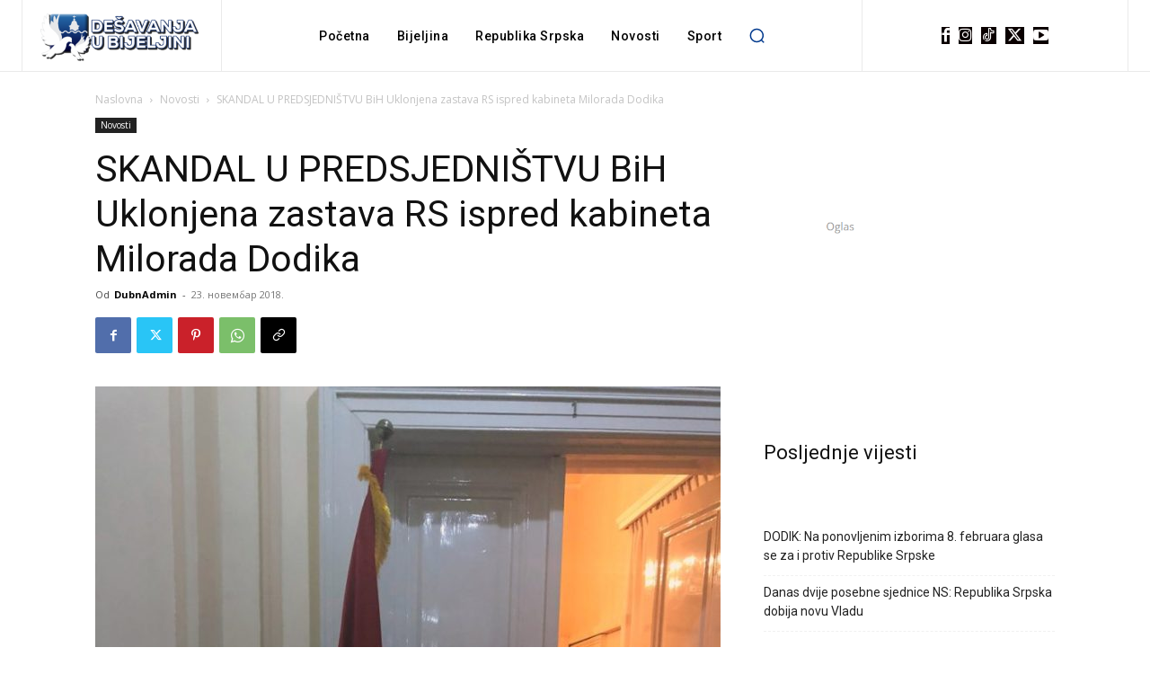

--- FILE ---
content_type: text/html; charset=UTF-8
request_url: https://desavanjaubijeljini.com/skandal-u-predsjednistvu-bih-uklonjena-zastava-rs-ispred-kabineta-milorada-dodika/732/
body_size: 55239
content:
<!doctype html >
<html lang="sr-RS" xmlns:og="http://opengraphprotocol.org/schema/" xmlns:fb="http://www.facebook.com/2008/fbml" prefix="og: https://ogp.me/ns#">
<head>
    <meta charset="UTF-8" />
    <title>SKANDAL U PREDSJEDNIŠTVU BiH Uklonjena zastava RS ispred kabineta Milorada Dodika - Dešavanja u Bijeljini</title>
    <meta name="viewport" content="width=device-width, initial-scale=1.0">
    <link rel="pingback" href="https://desavanjaubijeljini.com/xmlrpc.php" />
    
<!-- Open Graph Meta Tags generated by Blog2Social 860 - https://www.blog2social.com -->
<meta property="og:title" content="SKANDAL U PREDSJEDNIŠTVU BiH Uklonjena zastava RS ispred kabineta Milorada Dodika"/>
<meta property="og:description" content="Ispred kabineta predsjedavajućeg Predsjedni&scaron;tva BiH Milorada Dodika uklonjena je zastava Republike Srpske koja je danas bila postavljena.

U poslijepodn"/>
<meta property="og:url" content="/skandal-u-predsjednistvu-bih-uklonjena-zastava-rs-ispred-kabineta-milorada-dodika/732/"/>
<meta property="og:image" content="https://desavanjaubijeljini.com/wp-content/uploads/2022/07/zastava2-1-768x1024-1.jpg"/>
<meta property="og:image:width" content="768" />
<meta property="og:image:height" content="1024" />
<meta property="og:type" content="article"/>
<meta property="og:article:published_time" content="2018-11-23 19:43:10"/>
<meta property="og:article:modified_time" content="2022-07-17 14:14:10"/>
<!-- Open Graph Meta Tags generated by Blog2Social 860 - https://www.blog2social.com -->

<!-- Twitter Card generated by Blog2Social 860 - https://www.blog2social.com -->
<meta name="twitter:card" content="summary">
<meta name="twitter:title" content="SKANDAL U PREDSJEDNIŠTVU BiH Uklonjena zastava RS ispred kabineta Milorada Dodika"/>
<meta name="twitter:description" content="Ispred kabineta predsjedavajućeg Predsjedni&scaron;tva BiH Milorada Dodika uklonjena je zastava Republike Srpske koja je danas bila postavljena.

U poslijepodn"/>
<meta name="twitter:image" content="https://desavanjaubijeljini.com/wp-content/uploads/2022/07/zastava2-1-768x1024-1.jpg"/>
<!-- Twitter Card generated by Blog2Social 860 - https://www.blog2social.com -->
<meta name="author" content="DubnAdmin"/>

<!-- Search Engine Optimization by Rank Math PRO - https://rankmath.com/ -->
<meta name="robots" content="index, follow, max-snippet:-1, max-video-preview:-1, max-image-preview:large"/>
<link rel="canonical" href="https://desavanjaubijeljini.com/skandal-u-predsjednistvu-bih-uklonjena-zastava-rs-ispred-kabineta-milorada-dodika/732/" />
<meta property="og:locale" content="sr_RS" />
<meta property="og:type" content="article" />
<meta property="og:title" content="SKANDAL U PREDSJEDNIŠTVU BiH Uklonjena zastava RS ispred kabineta Milorada Dodika - Dešavanja u Bijeljini" />
<meta property="og:description" content="Ispred kabineta predsjedavajućeg Predsjedni&scaron;tva BiH Milorada Dodika uklonjena je zastava Republike Srpske koja je danas bila postavljena. U poslijepodnevnim satima, članovi Predsjedni&scaron;tva Željko Kom&scaron;ić i &Scaron;efik Džaferović o&scaron;tro su osudili ovaj potez Dodikovog kabineta, jer se radi o zajedničkim prostorijama i zastava je sklonjena sa tog mjesta. Podsjećanja radi, Dodik i članovi njegovog Kabineta zastavu [&hellip;]" />
<meta property="og:url" content="https://desavanjaubijeljini.com/skandal-u-predsjednistvu-bih-uklonjena-zastava-rs-ispred-kabineta-milorada-dodika/732/" />
<meta property="og:site_name" content="Dešavanja u Bijeljini" />
<meta property="article:publisher" content="https://www.facebook.com/desavanjaubijeljini" />
<meta property="article:section" content="Novosti" />
<meta property="og:updated_time" content="2022-07-17T14:14:10+02:00" />
<meta property="og:image" content="https://desavanjaubijeljini.com/wp-content/uploads/2022/07/zastava2-1-768x1024-1.jpg" />
<meta property="og:image:secure_url" content="https://desavanjaubijeljini.com/wp-content/uploads/2022/07/zastava2-1-768x1024-1.jpg" />
<meta property="og:image:width" content="768" />
<meta property="og:image:height" content="1024" />
<meta property="og:image:alt" content="SKANDAL U PREDSJEDNIŠTVU BiH Uklonjena zastava RS ispred kabineta Milorada Dodika" />
<meta property="og:image:type" content="image/jpeg" />
<meta property="article:published_time" content="2018-11-23T19:43:10+01:00" />
<meta property="article:modified_time" content="2022-07-17T14:14:10+02:00" />
<meta name="twitter:card" content="summary_large_image" />
<meta name="twitter:title" content="SKANDAL U PREDSJEDNIŠTVU BiH Uklonjena zastava RS ispred kabineta Milorada Dodika - Dešavanja u Bijeljini" />
<meta name="twitter:description" content="Ispred kabineta predsjedavajućeg Predsjedni&scaron;tva BiH Milorada Dodika uklonjena je zastava Republike Srpske koja je danas bila postavljena. U poslijepodnevnim satima, članovi Predsjedni&scaron;tva Željko Kom&scaron;ić i &Scaron;efik Džaferović o&scaron;tro su osudili ovaj potez Dodikovog kabineta, jer se radi o zajedničkim prostorijama i zastava je sklonjena sa tog mjesta. Podsjećanja radi, Dodik i članovi njegovog Kabineta zastavu [&hellip;]" />
<meta name="twitter:image" content="https://desavanjaubijeljini.com/wp-content/uploads/2022/07/zastava2-1-768x1024-1.jpg" />
<meta name="twitter:label1" content="Written by" />
<meta name="twitter:data1" content="DubnAdmin" />
<meta name="twitter:label2" content="Time to read" />
<meta name="twitter:data2" content="Less than a minute" />
<script type="application/ld+json" class="rank-math-schema-pro">{"@context":"https://schema.org","@graph":[{"@type":"Organization","@id":"https://desavanjaubijeljini.com/#organization","name":"De\u0161avanja u Bijeljini","url":"https://desavanjaubijeljini.com","sameAs":["https://www.facebook.com/desavanjaubijeljini"],"logo":{"@type":"ImageObject","@id":"https://desavanjaubijeljini.com/#logo","url":"https://desavanjaubijeljini.com/wp-content/uploads/2022/07/logo-300x92-1.png","contentUrl":"https://desavanjaubijeljini.com/wp-content/uploads/2022/07/logo-300x92-1.png","caption":"De\u0161avanja u Bijeljini","inLanguage":"sr-RS","width":"300","height":"92"}},{"@type":"WebSite","@id":"https://desavanjaubijeljini.com/#website","url":"https://desavanjaubijeljini.com","name":"De\u0161avanja u Bijeljini","publisher":{"@id":"https://desavanjaubijeljini.com/#organization"},"inLanguage":"sr-RS"},{"@type":"ImageObject","@id":"https://desavanjaubijeljini.com/wp-content/uploads/2022/07/zastava2-1-768x1024-1.jpg","url":"https://desavanjaubijeljini.com/wp-content/uploads/2022/07/zastava2-1-768x1024-1.jpg","width":"768","height":"1024","inLanguage":"sr-RS"},{"@type":"BreadcrumbList","@id":"https://desavanjaubijeljini.com/skandal-u-predsjednistvu-bih-uklonjena-zastava-rs-ispred-kabineta-milorada-dodika/732/#breadcrumb","itemListElement":[{"@type":"ListItem","position":"1","item":{"@id":"https://desavanjaubijeljini.com","name":"Po\u010detna"}},{"@type":"ListItem","position":"2","item":{"@id":"https://desavanjaubijeljini.com/skandal-u-predsjednistvu-bih-uklonjena-zastava-rs-ispred-kabineta-milorada-dodika/732/","name":"SKANDAL U PREDSJEDNI\u0160TVU BiH Uklonjena zastava RS ispred kabineta Milorada Dodika"}}]},{"@type":"WebPage","@id":"https://desavanjaubijeljini.com/skandal-u-predsjednistvu-bih-uklonjena-zastava-rs-ispred-kabineta-milorada-dodika/732/#webpage","url":"https://desavanjaubijeljini.com/skandal-u-predsjednistvu-bih-uklonjena-zastava-rs-ispred-kabineta-milorada-dodika/732/","name":"SKANDAL U PREDSJEDNI\u0160TVU BiH Uklonjena zastava RS ispred kabineta Milorada Dodika - De\u0161avanja u Bijeljini","datePublished":"2018-11-23T19:43:10+01:00","dateModified":"2022-07-17T14:14:10+02:00","isPartOf":{"@id":"https://desavanjaubijeljini.com/#website"},"primaryImageOfPage":{"@id":"https://desavanjaubijeljini.com/wp-content/uploads/2022/07/zastava2-1-768x1024-1.jpg"},"inLanguage":"sr-RS","breadcrumb":{"@id":"https://desavanjaubijeljini.com/skandal-u-predsjednistvu-bih-uklonjena-zastava-rs-ispred-kabineta-milorada-dodika/732/#breadcrumb"}},{"@type":"Person","@id":"https://desavanjaubijeljini.com/author/dubnadmin/","name":"DubnAdmin","url":"https://desavanjaubijeljini.com/author/dubnadmin/","image":{"@type":"ImageObject","@id":"https://secure.gravatar.com/avatar/f974f008e0f53023bbfbcc8ddfa2314edd2cfd143652f313d004099ba45aa275?s=96&amp;d=mm&amp;r=g","url":"https://secure.gravatar.com/avatar/f974f008e0f53023bbfbcc8ddfa2314edd2cfd143652f313d004099ba45aa275?s=96&amp;d=mm&amp;r=g","caption":"DubnAdmin","inLanguage":"sr-RS"},"sameAs":["https://temp.dubn.ldb-solutions.com"],"worksFor":{"@id":"https://desavanjaubijeljini.com/#organization"}},{"@type":"BlogPosting","headline":"SKANDAL U PREDSJEDNI\u0160TVU BiH Uklonjena zastava RS ispred kabineta Milorada Dodika - De\u0161avanja u Bijeljini","datePublished":"2018-11-23T19:43:10+01:00","dateModified":"2022-07-17T14:14:10+02:00","author":{"@id":"https://desavanjaubijeljini.com/author/dubnadmin/","name":"DubnAdmin"},"publisher":{"@id":"https://desavanjaubijeljini.com/#organization"},"description":"Ispred kabineta predsjedavaju\u0107eg Predsjedni&scaron;tva BiH Milorada Dodika uklonjena je zastava Republike Srpske koja je danas bila postavljena.","name":"SKANDAL U PREDSJEDNI\u0160TVU BiH Uklonjena zastava RS ispred kabineta Milorada Dodika - De\u0161avanja u Bijeljini","@id":"https://desavanjaubijeljini.com/skandal-u-predsjednistvu-bih-uklonjena-zastava-rs-ispred-kabineta-milorada-dodika/732/#richSnippet","isPartOf":{"@id":"https://desavanjaubijeljini.com/skandal-u-predsjednistvu-bih-uklonjena-zastava-rs-ispred-kabineta-milorada-dodika/732/#webpage"},"image":{"@id":"https://desavanjaubijeljini.com/wp-content/uploads/2022/07/zastava2-1-768x1024-1.jpg"},"inLanguage":"sr-RS","mainEntityOfPage":{"@id":"https://desavanjaubijeljini.com/skandal-u-predsjednistvu-bih-uklonjena-zastava-rs-ispred-kabineta-milorada-dodika/732/#webpage"}}]}</script>
<!-- /Rank Math WordPress SEO plugin -->

<link rel='dns-prefetch' href='//www.googletagmanager.com' />
<link rel='dns-prefetch' href='//fonts.googleapis.com' />
<link rel="alternate" type="application/rss+xml" title="Dešavanja u Bijeljini &raquo; довод" href="https://desavanjaubijeljini.com/feed/" />
<link rel="alternate" type="application/rss+xml" title="Dešavanja u Bijeljini &raquo; довод коментара" href="https://desavanjaubijeljini.com/comments/feed/" />
<link rel="alternate" type="application/rss+xml" title="Dešavanja u Bijeljini &raquo; довод коментара на SKANDAL U PREDSJEDNIŠTVU BiH Uklonjena zastava RS ispred kabineta Milorada Dodika" href="https://desavanjaubijeljini.com/skandal-u-predsjednistvu-bih-uklonjena-zastava-rs-ispred-kabineta-milorada-dodika/732/feed/" />
<link rel="alternate" title="oEmbed (JSON)" type="application/json+oembed" href="https://desavanjaubijeljini.com/wp-json/oembed/1.0/embed?url=https%3A%2F%2Fdesavanjaubijeljini.com%2Fskandal-u-predsjednistvu-bih-uklonjena-zastava-rs-ispred-kabineta-milorada-dodika%2F732%2F" />
<link rel="alternate" title="oEmbed (XML)" type="text/xml+oembed" href="https://desavanjaubijeljini.com/wp-json/oembed/1.0/embed?url=https%3A%2F%2Fdesavanjaubijeljini.com%2Fskandal-u-predsjednistvu-bih-uklonjena-zastava-rs-ispred-kabineta-milorada-dodika%2F732%2F&#038;format=xml" />
<meta property="og:title" content="SKANDAL U PREDSJEDNIŠTVU BiH Uklonjena zastava RS ispred kabineta Milorada Dodika"/><meta property="og:type" content="article"/><meta property="og:url" content="https://desavanjaubijeljini.com/skandal-u-predsjednistvu-bih-uklonjena-zastava-rs-ispred-kabineta-milorada-dodika/732/"/><meta property="og:site_name" content=" Dešavanja u Bijeljini "/><meta property="og:image" content="https://desavanjaubijeljini.com/wp-content/uploads/2022/07/zastava2-1-768x1024-1.jpg"/><style id='wp-img-auto-sizes-contain-inline-css' type='text/css'>
img:is([sizes=auto i],[sizes^="auto," i]){contain-intrinsic-size:3000px 1500px}
/*# sourceURL=wp-img-auto-sizes-contain-inline-css */
</style>
<link rel='stylesheet' id='sgr-css' href='https://desavanjaubijeljini.com/wp-content/plugins/simple-google-recaptcha/sgr.css?ver=1668161822' type='text/css' media='all' />
<style id='wp-emoji-styles-inline-css' type='text/css'>

	img.wp-smiley, img.emoji {
		display: inline !important;
		border: none !important;
		box-shadow: none !important;
		height: 1em !important;
		width: 1em !important;
		margin: 0 0.07em !important;
		vertical-align: -0.1em !important;
		background: none !important;
		padding: 0 !important;
	}
/*# sourceURL=wp-emoji-styles-inline-css */
</style>
<link rel='stylesheet' id='wp-block-library-css' href='https://desavanjaubijeljini.com/wp-includes/css/dist/block-library/style.min.css?ver=6.9' type='text/css' media='all' />
<style id='wp-block-heading-inline-css' type='text/css'>
h1:where(.wp-block-heading).has-background,h2:where(.wp-block-heading).has-background,h3:where(.wp-block-heading).has-background,h4:where(.wp-block-heading).has-background,h5:where(.wp-block-heading).has-background,h6:where(.wp-block-heading).has-background{padding:1.25em 2.375em}h1.has-text-align-left[style*=writing-mode]:where([style*=vertical-lr]),h1.has-text-align-right[style*=writing-mode]:where([style*=vertical-rl]),h2.has-text-align-left[style*=writing-mode]:where([style*=vertical-lr]),h2.has-text-align-right[style*=writing-mode]:where([style*=vertical-rl]),h3.has-text-align-left[style*=writing-mode]:where([style*=vertical-lr]),h3.has-text-align-right[style*=writing-mode]:where([style*=vertical-rl]),h4.has-text-align-left[style*=writing-mode]:where([style*=vertical-lr]),h4.has-text-align-right[style*=writing-mode]:where([style*=vertical-rl]),h5.has-text-align-left[style*=writing-mode]:where([style*=vertical-lr]),h5.has-text-align-right[style*=writing-mode]:where([style*=vertical-rl]),h6.has-text-align-left[style*=writing-mode]:where([style*=vertical-lr]),h6.has-text-align-right[style*=writing-mode]:where([style*=vertical-rl]){rotate:180deg}
/*# sourceURL=https://desavanjaubijeljini.com/wp-includes/blocks/heading/style.min.css */
</style>
<style id='wp-block-image-inline-css' type='text/css'>
.wp-block-image>a,.wp-block-image>figure>a{display:inline-block}.wp-block-image img{box-sizing:border-box;height:auto;max-width:100%;vertical-align:bottom}@media not (prefers-reduced-motion){.wp-block-image img.hide{visibility:hidden}.wp-block-image img.show{animation:show-content-image .4s}}.wp-block-image[style*=border-radius] img,.wp-block-image[style*=border-radius]>a{border-radius:inherit}.wp-block-image.has-custom-border img{box-sizing:border-box}.wp-block-image.aligncenter{text-align:center}.wp-block-image.alignfull>a,.wp-block-image.alignwide>a{width:100%}.wp-block-image.alignfull img,.wp-block-image.alignwide img{height:auto;width:100%}.wp-block-image .aligncenter,.wp-block-image .alignleft,.wp-block-image .alignright,.wp-block-image.aligncenter,.wp-block-image.alignleft,.wp-block-image.alignright{display:table}.wp-block-image .aligncenter>figcaption,.wp-block-image .alignleft>figcaption,.wp-block-image .alignright>figcaption,.wp-block-image.aligncenter>figcaption,.wp-block-image.alignleft>figcaption,.wp-block-image.alignright>figcaption{caption-side:bottom;display:table-caption}.wp-block-image .alignleft{float:left;margin:.5em 1em .5em 0}.wp-block-image .alignright{float:right;margin:.5em 0 .5em 1em}.wp-block-image .aligncenter{margin-left:auto;margin-right:auto}.wp-block-image :where(figcaption){margin-bottom:1em;margin-top:.5em}.wp-block-image.is-style-circle-mask img{border-radius:9999px}@supports ((-webkit-mask-image:none) or (mask-image:none)) or (-webkit-mask-image:none){.wp-block-image.is-style-circle-mask img{border-radius:0;-webkit-mask-image:url('data:image/svg+xml;utf8,<svg viewBox="0 0 100 100" xmlns="http://www.w3.org/2000/svg"><circle cx="50" cy="50" r="50"/></svg>');mask-image:url('data:image/svg+xml;utf8,<svg viewBox="0 0 100 100" xmlns="http://www.w3.org/2000/svg"><circle cx="50" cy="50" r="50"/></svg>');mask-mode:alpha;-webkit-mask-position:center;mask-position:center;-webkit-mask-repeat:no-repeat;mask-repeat:no-repeat;-webkit-mask-size:contain;mask-size:contain}}:root :where(.wp-block-image.is-style-rounded img,.wp-block-image .is-style-rounded img){border-radius:9999px}.wp-block-image figure{margin:0}.wp-lightbox-container{display:flex;flex-direction:column;position:relative}.wp-lightbox-container img{cursor:zoom-in}.wp-lightbox-container img:hover+button{opacity:1}.wp-lightbox-container button{align-items:center;backdrop-filter:blur(16px) saturate(180%);background-color:#5a5a5a40;border:none;border-radius:4px;cursor:zoom-in;display:flex;height:20px;justify-content:center;opacity:0;padding:0;position:absolute;right:16px;text-align:center;top:16px;width:20px;z-index:100}@media not (prefers-reduced-motion){.wp-lightbox-container button{transition:opacity .2s ease}}.wp-lightbox-container button:focus-visible{outline:3px auto #5a5a5a40;outline:3px auto -webkit-focus-ring-color;outline-offset:3px}.wp-lightbox-container button:hover{cursor:pointer;opacity:1}.wp-lightbox-container button:focus{opacity:1}.wp-lightbox-container button:focus,.wp-lightbox-container button:hover,.wp-lightbox-container button:not(:hover):not(:active):not(.has-background){background-color:#5a5a5a40;border:none}.wp-lightbox-overlay{box-sizing:border-box;cursor:zoom-out;height:100vh;left:0;overflow:hidden;position:fixed;top:0;visibility:hidden;width:100%;z-index:100000}.wp-lightbox-overlay .close-button{align-items:center;cursor:pointer;display:flex;justify-content:center;min-height:40px;min-width:40px;padding:0;position:absolute;right:calc(env(safe-area-inset-right) + 16px);top:calc(env(safe-area-inset-top) + 16px);z-index:5000000}.wp-lightbox-overlay .close-button:focus,.wp-lightbox-overlay .close-button:hover,.wp-lightbox-overlay .close-button:not(:hover):not(:active):not(.has-background){background:none;border:none}.wp-lightbox-overlay .lightbox-image-container{height:var(--wp--lightbox-container-height);left:50%;overflow:hidden;position:absolute;top:50%;transform:translate(-50%,-50%);transform-origin:top left;width:var(--wp--lightbox-container-width);z-index:9999999999}.wp-lightbox-overlay .wp-block-image{align-items:center;box-sizing:border-box;display:flex;height:100%;justify-content:center;margin:0;position:relative;transform-origin:0 0;width:100%;z-index:3000000}.wp-lightbox-overlay .wp-block-image img{height:var(--wp--lightbox-image-height);min-height:var(--wp--lightbox-image-height);min-width:var(--wp--lightbox-image-width);width:var(--wp--lightbox-image-width)}.wp-lightbox-overlay .wp-block-image figcaption{display:none}.wp-lightbox-overlay button{background:none;border:none}.wp-lightbox-overlay .scrim{background-color:#fff;height:100%;opacity:.9;position:absolute;width:100%;z-index:2000000}.wp-lightbox-overlay.active{visibility:visible}@media not (prefers-reduced-motion){.wp-lightbox-overlay.active{animation:turn-on-visibility .25s both}.wp-lightbox-overlay.active img{animation:turn-on-visibility .35s both}.wp-lightbox-overlay.show-closing-animation:not(.active){animation:turn-off-visibility .35s both}.wp-lightbox-overlay.show-closing-animation:not(.active) img{animation:turn-off-visibility .25s both}.wp-lightbox-overlay.zoom.active{animation:none;opacity:1;visibility:visible}.wp-lightbox-overlay.zoom.active .lightbox-image-container{animation:lightbox-zoom-in .4s}.wp-lightbox-overlay.zoom.active .lightbox-image-container img{animation:none}.wp-lightbox-overlay.zoom.active .scrim{animation:turn-on-visibility .4s forwards}.wp-lightbox-overlay.zoom.show-closing-animation:not(.active){animation:none}.wp-lightbox-overlay.zoom.show-closing-animation:not(.active) .lightbox-image-container{animation:lightbox-zoom-out .4s}.wp-lightbox-overlay.zoom.show-closing-animation:not(.active) .lightbox-image-container img{animation:none}.wp-lightbox-overlay.zoom.show-closing-animation:not(.active) .scrim{animation:turn-off-visibility .4s forwards}}@keyframes show-content-image{0%{visibility:hidden}99%{visibility:hidden}to{visibility:visible}}@keyframes turn-on-visibility{0%{opacity:0}to{opacity:1}}@keyframes turn-off-visibility{0%{opacity:1;visibility:visible}99%{opacity:0;visibility:visible}to{opacity:0;visibility:hidden}}@keyframes lightbox-zoom-in{0%{transform:translate(calc((-100vw + var(--wp--lightbox-scrollbar-width))/2 + var(--wp--lightbox-initial-left-position)),calc(-50vh + var(--wp--lightbox-initial-top-position))) scale(var(--wp--lightbox-scale))}to{transform:translate(-50%,-50%) scale(1)}}@keyframes lightbox-zoom-out{0%{transform:translate(-50%,-50%) scale(1);visibility:visible}99%{visibility:visible}to{transform:translate(calc((-100vw + var(--wp--lightbox-scrollbar-width))/2 + var(--wp--lightbox-initial-left-position)),calc(-50vh + var(--wp--lightbox-initial-top-position))) scale(var(--wp--lightbox-scale));visibility:hidden}}
/*# sourceURL=https://desavanjaubijeljini.com/wp-includes/blocks/image/style.min.css */
</style>
<style id='wp-block-latest-posts-inline-css' type='text/css'>
.wp-block-latest-posts{box-sizing:border-box}.wp-block-latest-posts.alignleft{margin-right:2em}.wp-block-latest-posts.alignright{margin-left:2em}.wp-block-latest-posts.wp-block-latest-posts__list{list-style:none}.wp-block-latest-posts.wp-block-latest-posts__list li{clear:both;overflow-wrap:break-word}.wp-block-latest-posts.is-grid{display:flex;flex-wrap:wrap}.wp-block-latest-posts.is-grid li{margin:0 1.25em 1.25em 0;width:100%}@media (min-width:600px){.wp-block-latest-posts.columns-2 li{width:calc(50% - .625em)}.wp-block-latest-posts.columns-2 li:nth-child(2n){margin-right:0}.wp-block-latest-posts.columns-3 li{width:calc(33.33333% - .83333em)}.wp-block-latest-posts.columns-3 li:nth-child(3n){margin-right:0}.wp-block-latest-posts.columns-4 li{width:calc(25% - .9375em)}.wp-block-latest-posts.columns-4 li:nth-child(4n){margin-right:0}.wp-block-latest-posts.columns-5 li{width:calc(20% - 1em)}.wp-block-latest-posts.columns-5 li:nth-child(5n){margin-right:0}.wp-block-latest-posts.columns-6 li{width:calc(16.66667% - 1.04167em)}.wp-block-latest-posts.columns-6 li:nth-child(6n){margin-right:0}}:root :where(.wp-block-latest-posts.is-grid){padding:0}:root :where(.wp-block-latest-posts.wp-block-latest-posts__list){padding-left:0}.wp-block-latest-posts__post-author,.wp-block-latest-posts__post-date{display:block;font-size:.8125em}.wp-block-latest-posts__post-excerpt,.wp-block-latest-posts__post-full-content{margin-bottom:1em;margin-top:.5em}.wp-block-latest-posts__featured-image a{display:inline-block}.wp-block-latest-posts__featured-image img{height:auto;max-width:100%;width:auto}.wp-block-latest-posts__featured-image.alignleft{float:left;margin-right:1em}.wp-block-latest-posts__featured-image.alignright{float:right;margin-left:1em}.wp-block-latest-posts__featured-image.aligncenter{margin-bottom:1em;text-align:center}
/*# sourceURL=https://desavanjaubijeljini.com/wp-includes/blocks/latest-posts/style.min.css */
</style>
<style id='global-styles-inline-css' type='text/css'>
:root{--wp--preset--aspect-ratio--square: 1;--wp--preset--aspect-ratio--4-3: 4/3;--wp--preset--aspect-ratio--3-4: 3/4;--wp--preset--aspect-ratio--3-2: 3/2;--wp--preset--aspect-ratio--2-3: 2/3;--wp--preset--aspect-ratio--16-9: 16/9;--wp--preset--aspect-ratio--9-16: 9/16;--wp--preset--color--black: #000000;--wp--preset--color--cyan-bluish-gray: #abb8c3;--wp--preset--color--white: #ffffff;--wp--preset--color--pale-pink: #f78da7;--wp--preset--color--vivid-red: #cf2e2e;--wp--preset--color--luminous-vivid-orange: #ff6900;--wp--preset--color--luminous-vivid-amber: #fcb900;--wp--preset--color--light-green-cyan: #7bdcb5;--wp--preset--color--vivid-green-cyan: #00d084;--wp--preset--color--pale-cyan-blue: #8ed1fc;--wp--preset--color--vivid-cyan-blue: #0693e3;--wp--preset--color--vivid-purple: #9b51e0;--wp--preset--gradient--vivid-cyan-blue-to-vivid-purple: linear-gradient(135deg,rgb(6,147,227) 0%,rgb(155,81,224) 100%);--wp--preset--gradient--light-green-cyan-to-vivid-green-cyan: linear-gradient(135deg,rgb(122,220,180) 0%,rgb(0,208,130) 100%);--wp--preset--gradient--luminous-vivid-amber-to-luminous-vivid-orange: linear-gradient(135deg,rgb(252,185,0) 0%,rgb(255,105,0) 100%);--wp--preset--gradient--luminous-vivid-orange-to-vivid-red: linear-gradient(135deg,rgb(255,105,0) 0%,rgb(207,46,46) 100%);--wp--preset--gradient--very-light-gray-to-cyan-bluish-gray: linear-gradient(135deg,rgb(238,238,238) 0%,rgb(169,184,195) 100%);--wp--preset--gradient--cool-to-warm-spectrum: linear-gradient(135deg,rgb(74,234,220) 0%,rgb(151,120,209) 20%,rgb(207,42,186) 40%,rgb(238,44,130) 60%,rgb(251,105,98) 80%,rgb(254,248,76) 100%);--wp--preset--gradient--blush-light-purple: linear-gradient(135deg,rgb(255,206,236) 0%,rgb(152,150,240) 100%);--wp--preset--gradient--blush-bordeaux: linear-gradient(135deg,rgb(254,205,165) 0%,rgb(254,45,45) 50%,rgb(107,0,62) 100%);--wp--preset--gradient--luminous-dusk: linear-gradient(135deg,rgb(255,203,112) 0%,rgb(199,81,192) 50%,rgb(65,88,208) 100%);--wp--preset--gradient--pale-ocean: linear-gradient(135deg,rgb(255,245,203) 0%,rgb(182,227,212) 50%,rgb(51,167,181) 100%);--wp--preset--gradient--electric-grass: linear-gradient(135deg,rgb(202,248,128) 0%,rgb(113,206,126) 100%);--wp--preset--gradient--midnight: linear-gradient(135deg,rgb(2,3,129) 0%,rgb(40,116,252) 100%);--wp--preset--font-size--small: 11px;--wp--preset--font-size--medium: 20px;--wp--preset--font-size--large: 32px;--wp--preset--font-size--x-large: 42px;--wp--preset--font-size--regular: 15px;--wp--preset--font-size--larger: 50px;--wp--preset--spacing--20: 0.44rem;--wp--preset--spacing--30: 0.67rem;--wp--preset--spacing--40: 1rem;--wp--preset--spacing--50: 1.5rem;--wp--preset--spacing--60: 2.25rem;--wp--preset--spacing--70: 3.38rem;--wp--preset--spacing--80: 5.06rem;--wp--preset--shadow--natural: 6px 6px 9px rgba(0, 0, 0, 0.2);--wp--preset--shadow--deep: 12px 12px 50px rgba(0, 0, 0, 0.4);--wp--preset--shadow--sharp: 6px 6px 0px rgba(0, 0, 0, 0.2);--wp--preset--shadow--outlined: 6px 6px 0px -3px rgb(255, 255, 255), 6px 6px rgb(0, 0, 0);--wp--preset--shadow--crisp: 6px 6px 0px rgb(0, 0, 0);}:where(.is-layout-flex){gap: 0.5em;}:where(.is-layout-grid){gap: 0.5em;}body .is-layout-flex{display: flex;}.is-layout-flex{flex-wrap: wrap;align-items: center;}.is-layout-flex > :is(*, div){margin: 0;}body .is-layout-grid{display: grid;}.is-layout-grid > :is(*, div){margin: 0;}:where(.wp-block-columns.is-layout-flex){gap: 2em;}:where(.wp-block-columns.is-layout-grid){gap: 2em;}:where(.wp-block-post-template.is-layout-flex){gap: 1.25em;}:where(.wp-block-post-template.is-layout-grid){gap: 1.25em;}.has-black-color{color: var(--wp--preset--color--black) !important;}.has-cyan-bluish-gray-color{color: var(--wp--preset--color--cyan-bluish-gray) !important;}.has-white-color{color: var(--wp--preset--color--white) !important;}.has-pale-pink-color{color: var(--wp--preset--color--pale-pink) !important;}.has-vivid-red-color{color: var(--wp--preset--color--vivid-red) !important;}.has-luminous-vivid-orange-color{color: var(--wp--preset--color--luminous-vivid-orange) !important;}.has-luminous-vivid-amber-color{color: var(--wp--preset--color--luminous-vivid-amber) !important;}.has-light-green-cyan-color{color: var(--wp--preset--color--light-green-cyan) !important;}.has-vivid-green-cyan-color{color: var(--wp--preset--color--vivid-green-cyan) !important;}.has-pale-cyan-blue-color{color: var(--wp--preset--color--pale-cyan-blue) !important;}.has-vivid-cyan-blue-color{color: var(--wp--preset--color--vivid-cyan-blue) !important;}.has-vivid-purple-color{color: var(--wp--preset--color--vivid-purple) !important;}.has-black-background-color{background-color: var(--wp--preset--color--black) !important;}.has-cyan-bluish-gray-background-color{background-color: var(--wp--preset--color--cyan-bluish-gray) !important;}.has-white-background-color{background-color: var(--wp--preset--color--white) !important;}.has-pale-pink-background-color{background-color: var(--wp--preset--color--pale-pink) !important;}.has-vivid-red-background-color{background-color: var(--wp--preset--color--vivid-red) !important;}.has-luminous-vivid-orange-background-color{background-color: var(--wp--preset--color--luminous-vivid-orange) !important;}.has-luminous-vivid-amber-background-color{background-color: var(--wp--preset--color--luminous-vivid-amber) !important;}.has-light-green-cyan-background-color{background-color: var(--wp--preset--color--light-green-cyan) !important;}.has-vivid-green-cyan-background-color{background-color: var(--wp--preset--color--vivid-green-cyan) !important;}.has-pale-cyan-blue-background-color{background-color: var(--wp--preset--color--pale-cyan-blue) !important;}.has-vivid-cyan-blue-background-color{background-color: var(--wp--preset--color--vivid-cyan-blue) !important;}.has-vivid-purple-background-color{background-color: var(--wp--preset--color--vivid-purple) !important;}.has-black-border-color{border-color: var(--wp--preset--color--black) !important;}.has-cyan-bluish-gray-border-color{border-color: var(--wp--preset--color--cyan-bluish-gray) !important;}.has-white-border-color{border-color: var(--wp--preset--color--white) !important;}.has-pale-pink-border-color{border-color: var(--wp--preset--color--pale-pink) !important;}.has-vivid-red-border-color{border-color: var(--wp--preset--color--vivid-red) !important;}.has-luminous-vivid-orange-border-color{border-color: var(--wp--preset--color--luminous-vivid-orange) !important;}.has-luminous-vivid-amber-border-color{border-color: var(--wp--preset--color--luminous-vivid-amber) !important;}.has-light-green-cyan-border-color{border-color: var(--wp--preset--color--light-green-cyan) !important;}.has-vivid-green-cyan-border-color{border-color: var(--wp--preset--color--vivid-green-cyan) !important;}.has-pale-cyan-blue-border-color{border-color: var(--wp--preset--color--pale-cyan-blue) !important;}.has-vivid-cyan-blue-border-color{border-color: var(--wp--preset--color--vivid-cyan-blue) !important;}.has-vivid-purple-border-color{border-color: var(--wp--preset--color--vivid-purple) !important;}.has-vivid-cyan-blue-to-vivid-purple-gradient-background{background: var(--wp--preset--gradient--vivid-cyan-blue-to-vivid-purple) !important;}.has-light-green-cyan-to-vivid-green-cyan-gradient-background{background: var(--wp--preset--gradient--light-green-cyan-to-vivid-green-cyan) !important;}.has-luminous-vivid-amber-to-luminous-vivid-orange-gradient-background{background: var(--wp--preset--gradient--luminous-vivid-amber-to-luminous-vivid-orange) !important;}.has-luminous-vivid-orange-to-vivid-red-gradient-background{background: var(--wp--preset--gradient--luminous-vivid-orange-to-vivid-red) !important;}.has-very-light-gray-to-cyan-bluish-gray-gradient-background{background: var(--wp--preset--gradient--very-light-gray-to-cyan-bluish-gray) !important;}.has-cool-to-warm-spectrum-gradient-background{background: var(--wp--preset--gradient--cool-to-warm-spectrum) !important;}.has-blush-light-purple-gradient-background{background: var(--wp--preset--gradient--blush-light-purple) !important;}.has-blush-bordeaux-gradient-background{background: var(--wp--preset--gradient--blush-bordeaux) !important;}.has-luminous-dusk-gradient-background{background: var(--wp--preset--gradient--luminous-dusk) !important;}.has-pale-ocean-gradient-background{background: var(--wp--preset--gradient--pale-ocean) !important;}.has-electric-grass-gradient-background{background: var(--wp--preset--gradient--electric-grass) !important;}.has-midnight-gradient-background{background: var(--wp--preset--gradient--midnight) !important;}.has-small-font-size{font-size: var(--wp--preset--font-size--small) !important;}.has-medium-font-size{font-size: var(--wp--preset--font-size--medium) !important;}.has-large-font-size{font-size: var(--wp--preset--font-size--large) !important;}.has-x-large-font-size{font-size: var(--wp--preset--font-size--x-large) !important;}
/*# sourceURL=global-styles-inline-css */
</style>

<style id='classic-theme-styles-inline-css' type='text/css'>
/*! This file is auto-generated */
.wp-block-button__link{color:#fff;background-color:#32373c;border-radius:9999px;box-shadow:none;text-decoration:none;padding:calc(.667em + 2px) calc(1.333em + 2px);font-size:1.125em}.wp-block-file__button{background:#32373c;color:#fff;text-decoration:none}
/*# sourceURL=/wp-includes/css/classic-themes.min.css */
</style>
<link rel='stylesheet' id='wp-components-css' href='https://desavanjaubijeljini.com/wp-includes/css/dist/components/style.min.css?ver=6.9' type='text/css' media='all' />
<link rel='stylesheet' id='wp-preferences-css' href='https://desavanjaubijeljini.com/wp-includes/css/dist/preferences/style.min.css?ver=6.9' type='text/css' media='all' />
<link rel='stylesheet' id='wp-block-editor-css' href='https://desavanjaubijeljini.com/wp-includes/css/dist/block-editor/style.min.css?ver=6.9' type='text/css' media='all' />
<link rel='stylesheet' id='popup-maker-block-library-style-css' href='https://desavanjaubijeljini.com/wp-content/plugins/popup-maker/dist/packages/block-library-style.css?ver=dbea705cfafe089d65f1' type='text/css' media='all' />
<link rel='stylesheet' id='contact-form-7-css' href='https://desavanjaubijeljini.com/wp-content/plugins/contact-form-7/includes/css/styles.css?ver=6.1.2' type='text/css' media='all' />
<link rel='stylesheet' id='td-plugin-multi-purpose-css' href='https://desavanjaubijeljini.com/wp-content/plugins/td-composer/td-multi-purpose/style.css?ver=e462493fbefecc1c77b3f5de91c3f3ed' type='text/css' media='all' />
<link rel='stylesheet' id='google-fonts-style-css' href='https://fonts.googleapis.com/css?family=EB+Garamond%3A400%7CRoboto%3A400%2C600%2C700%7COpen+Sans%3A400%2C600%2C700%7CEB+Garamond%3A500%2C600%2C400%7CRoboto%3A500%2C700%2C400%2C600&#038;display=swap&#038;ver=12.7.2' type='text/css' media='all' />
<link rel='stylesheet' id='td-theme-css' href='https://desavanjaubijeljini.com/wp-content/themes/Newspaper/style.css?ver=12.7.2' type='text/css' media='all' />
<style id='td-theme-inline-css' type='text/css'>
    
        /* custom css - generated by TagDiv Composer */
        @media (max-width: 767px) {
            .td-header-desktop-wrap {
                display: none;
            }
        }
        @media (min-width: 767px) {
            .td-header-mobile-wrap {
                display: none;
            }
        }
    
	
/*# sourceURL=td-theme-inline-css */
</style>
<link rel='stylesheet' id='td-legacy-framework-front-style-css' href='https://desavanjaubijeljini.com/wp-content/plugins/td-composer/legacy/Newspaper/assets/css/td_legacy_main.css?ver=e462493fbefecc1c77b3f5de91c3f3ed' type='text/css' media='all' />
<link rel='stylesheet' id='tdb_style_cloud_templates_front-css' href='https://desavanjaubijeljini.com/wp-content/plugins/td-cloud-library/assets/css/tdb_main.css?ver=94753ae56b0030d8cbea6a556906ceb0' type='text/css' media='all' />
<link rel='stylesheet' id='soliloquy-lite-style-css' href='https://desavanjaubijeljini.com/wp-content/plugins/soliloquy-lite/assets/css/soliloquy.css?ver=2.8.0' type='text/css' media='all' />
<link rel='stylesheet' id='soliloquy-liteclassic-theme-css' href='https://desavanjaubijeljini.com/wp-content/plugins/soliloquy-lite/themes/classic/style.css?ver=2.8.0' type='text/css' media='all' />
<script type="text/javascript" id="sgr-js-extra">
/* <![CDATA[ */
var sgr = {"sgr_site_key":"6Lcv4YIhAAAAAAFEx3aq9HW2IOc6Lo1I_HG5yOM7"};
//# sourceURL=sgr-js-extra
/* ]]> */
</script>
<script type="text/javascript" src="https://desavanjaubijeljini.com/wp-content/plugins/simple-google-recaptcha/sgr.js?ver=1668161822" id="sgr-js"></script>
<script type="text/javascript" src="https://desavanjaubijeljini.com/wp-includes/js/jquery/jquery.min.js?ver=3.7.1" id="jquery-core-js"></script>
<script type="text/javascript" src="https://desavanjaubijeljini.com/wp-includes/js/jquery/jquery-migrate.min.js?ver=3.4.1" id="jquery-migrate-js"></script>

<!-- Google tag (gtag.js) snippet added by Site Kit -->
<!-- Google Analytics snippet added by Site Kit -->
<script type="text/javascript" src="https://www.googletagmanager.com/gtag/js?id=GT-P8Q77XT" id="google_gtagjs-js" async></script>
<script type="text/javascript" id="google_gtagjs-js-after">
/* <![CDATA[ */
window.dataLayer = window.dataLayer || [];function gtag(){dataLayer.push(arguments);}
gtag("set","linker",{"domains":["desavanjaubijeljini.com"]});
gtag("js", new Date());
gtag("set", "developer_id.dZTNiMT", true);
gtag("config", "GT-P8Q77XT");
//# sourceURL=google_gtagjs-js-after
/* ]]> */
</script>
<link rel="https://api.w.org/" href="https://desavanjaubijeljini.com/wp-json/" /><link rel="alternate" title="JSON" type="application/json" href="https://desavanjaubijeljini.com/wp-json/wp/v2/posts/732" /><link rel="EditURI" type="application/rsd+xml" title="RSD" href="https://desavanjaubijeljini.com/xmlrpc.php?rsd" />
<meta name="generator" content="WordPress 6.9" />
<link rel='shortlink' href='https://desavanjaubijeljini.com/?p=732' />
<meta name="generator" content="Site Kit by Google 1.170.0" /><style>

/* CSS added by Hide Metadata Plugin */

.entry-meta .byline,
			.entry-meta .by-author,
			.entry-header .entry-meta > span.byline,
			.entry-meta .author.vcard {
				display: none;
			}</style>
  <script src="https://cdn.onesignal.com/sdks/web/v16/OneSignalSDK.page.js" defer></script>
  <script>
          window.OneSignalDeferred = window.OneSignalDeferred || [];
          OneSignalDeferred.push(async function(OneSignal) {
            await OneSignal.init({
              appId: "112513bf-ea57-4531-8be5-aaa9ea1b68ca",
              serviceWorkerOverrideForTypical: true,
              path: "https://desavanjaubijeljini.com/wp-content/plugins/onesignal-free-web-push-notifications/sdk_files/",
              serviceWorkerParam: { scope: "/wp-content/plugins/onesignal-free-web-push-notifications/sdk_files/push/onesignal/" },
              serviceWorkerPath: "OneSignalSDKWorker.js",
            });
          });

          // Unregister the legacy OneSignal service worker to prevent scope conflicts
          if (navigator.serviceWorker) {
            navigator.serviceWorker.getRegistrations().then((registrations) => {
              // Iterate through all registered service workers
              registrations.forEach((registration) => {
                // Check the script URL to identify the specific service worker
                if (registration.active && registration.active.scriptURL.includes('OneSignalSDKWorker.js.php')) {
                  // Unregister the service worker
                  registration.unregister().then((success) => {
                    if (success) {
                      console.log('OneSignalSW: Successfully unregistered:', registration.active.scriptURL);
                    } else {
                      console.log('OneSignalSW: Failed to unregister:', registration.active.scriptURL);
                    }
                  });
                }
              });
            }).catch((error) => {
              console.error('Error fetching service worker registrations:', error);
            });
        }
        </script>
    <script>
        window.tdb_global_vars = {"wpRestUrl":"https:\/\/desavanjaubijeljini.com\/wp-json\/","permalinkStructure":"\/%postname%\/%post_id%\/"};
        window.tdb_p_autoload_vars = {"isAjax":false,"isAdminBarShowing":false,"autoloadStatus":"off","origPostEditUrl":null};
    </script>
    
    <style id="tdb-global-colors">
        /* custom css - generated by TagDiv Composer */
        :root {--accent-color: #01398d;}
    </style>

    
	
<!-- Google AdSense meta tags added by Site Kit -->
<meta name="google-adsense-platform-account" content="ca-host-pub-2644536267352236">
<meta name="google-adsense-platform-domain" content="sitekit.withgoogle.com">
<!-- End Google AdSense meta tags added by Site Kit -->

<!-- JS generated by theme -->

<script type="text/javascript" id="td-generated-header-js">
    
    

	    var tdBlocksArray = []; //here we store all the items for the current page

	    // td_block class - each ajax block uses a object of this class for requests
	    function tdBlock() {
		    this.id = '';
		    this.block_type = 1; //block type id (1-234 etc)
		    this.atts = '';
		    this.td_column_number = '';
		    this.td_current_page = 1; //
		    this.post_count = 0; //from wp
		    this.found_posts = 0; //from wp
		    this.max_num_pages = 0; //from wp
		    this.td_filter_value = ''; //current live filter value
		    this.is_ajax_running = false;
		    this.td_user_action = ''; // load more or infinite loader (used by the animation)
		    this.header_color = '';
		    this.ajax_pagination_infinite_stop = ''; //show load more at page x
	    }

        // td_js_generator - mini detector
        ( function () {
            var htmlTag = document.getElementsByTagName("html")[0];

	        if ( navigator.userAgent.indexOf("MSIE 10.0") > -1 ) {
                htmlTag.className += ' ie10';
            }

            if ( !!navigator.userAgent.match(/Trident.*rv\:11\./) ) {
                htmlTag.className += ' ie11';
            }

	        if ( navigator.userAgent.indexOf("Edge") > -1 ) {
                htmlTag.className += ' ieEdge';
            }

            if ( /(iPad|iPhone|iPod)/g.test(navigator.userAgent) ) {
                htmlTag.className += ' td-md-is-ios';
            }

            var user_agent = navigator.userAgent.toLowerCase();
            if ( user_agent.indexOf("android") > -1 ) {
                htmlTag.className += ' td-md-is-android';
            }

            if ( -1 !== navigator.userAgent.indexOf('Mac OS X')  ) {
                htmlTag.className += ' td-md-is-os-x';
            }

            if ( /chrom(e|ium)/.test(navigator.userAgent.toLowerCase()) ) {
               htmlTag.className += ' td-md-is-chrome';
            }

            if ( -1 !== navigator.userAgent.indexOf('Firefox') ) {
                htmlTag.className += ' td-md-is-firefox';
            }

            if ( -1 !== navigator.userAgent.indexOf('Safari') && -1 === navigator.userAgent.indexOf('Chrome') ) {
                htmlTag.className += ' td-md-is-safari';
            }

            if( -1 !== navigator.userAgent.indexOf('IEMobile') ){
                htmlTag.className += ' td-md-is-iemobile';
            }

        })();

        var tdLocalCache = {};

        ( function () {
            "use strict";

            tdLocalCache = {
                data: {},
                remove: function (resource_id) {
                    delete tdLocalCache.data[resource_id];
                },
                exist: function (resource_id) {
                    return tdLocalCache.data.hasOwnProperty(resource_id) && tdLocalCache.data[resource_id] !== null;
                },
                get: function (resource_id) {
                    return tdLocalCache.data[resource_id];
                },
                set: function (resource_id, cachedData) {
                    tdLocalCache.remove(resource_id);
                    tdLocalCache.data[resource_id] = cachedData;
                }
            };
        })();

    
    
var td_viewport_interval_list=[{"limitBottom":767,"sidebarWidth":228},{"limitBottom":1018,"sidebarWidth":300},{"limitBottom":1140,"sidebarWidth":324}];
var tds_general_modal_image="yes";
var tdc_is_installed="yes";
var tdc_domain_active=false;
var td_ajax_url="https:\/\/desavanjaubijeljini.com\/wp-admin\/admin-ajax.php?td_theme_name=Newspaper&v=12.7.2";
var td_get_template_directory_uri="https:\/\/desavanjaubijeljini.com\/wp-content\/plugins\/td-composer\/legacy\/common";
var tds_snap_menu="";
var tds_logo_on_sticky="";
var tds_header_style="";
var td_please_wait="Molimo sa\u010dekajte...";
var td_email_user_pass_incorrect="Korisni\u010dko ime ili lozinka nisu ispravni!";
var td_email_user_incorrect="Email ili korisni\u010dko ime nisu ispravni!";
var td_email_incorrect="Email neispravan!";
var td_user_incorrect="\u043a\u043e\u0440\u0438\u0441\u043d\u0438\u0447\u043a\u043e \u0438\u043c\u0435 \u0458\u0435 \u043f\u043e\u0433\u0440\u0435\u0448\u043d\u043e!";
var td_email_user_empty="\u0435\u043c\u0430\u0438\u043b \u0438\u043b\u0438 \u043a\u043e\u0440\u0438\u0441\u043d\u0438\u0447\u043a\u043e \u0438\u043c\u0435 \u043f\u0440\u0430\u0437\u043d\u043e!";
var td_pass_empty="\u043f\u0440\u043e\u043b\u0430\u0437 \u043f\u0440\u0430\u0437\u0430\u043d!";
var td_pass_pattern_incorrect="\u043d\u0435\u0432\u0430\u0436\u0435\u045b\u0438 \u043e\u0431\u0440\u0430\u0437\u0430\u0446 \u043f\u0440\u043e\u043b\u0430\u0437\u0430!";
var td_retype_pass_incorrect="Retyped Pass incorrect!";
var tds_more_articles_on_post_enable="";
var tds_more_articles_on_post_time_to_wait="";
var tds_more_articles_on_post_pages_distance_from_top=0;
var tds_captcha="";
var tds_theme_color_site_wide="#01398d";
var tds_smart_sidebar="";
var tdThemeName="Newspaper";
var tdThemeNameWl="Newspaper";
var td_magnific_popup_translation_tPrev="Prethodni (Leva strelica)";
var td_magnific_popup_translation_tNext="Slede\u0107i (Desna strelica)";
var td_magnific_popup_translation_tCounter="%curr% od %total%";
var td_magnific_popup_translation_ajax_tError="Sadr\u017eaj sa %url% ne mo\u017ee da se u\u010dita.";
var td_magnific_popup_translation_image_tError="Fotografija #%curr% ne mo\u017ee da se u\u010dita.";
var tdBlockNonce="fc0925fc7c";
var tdMobileMenu="enabled";
var tdMobileSearch="enabled";
var tdDateNamesI18n={"month_names":["\u0458\u0430\u043d\u0443\u0430\u0440","\u0444\u0435\u0431\u0440\u0443\u0430\u0440","\u043c\u0430\u0440\u0442","\u0430\u043f\u0440\u0438\u043b","\u043c\u0430\u0458","\u0458\u0443\u043d","\u0458\u0443\u043b","\u0430\u0432\u0433\u0443\u0441\u0442","\u0441\u0435\u043f\u0442\u0435\u043c\u0431\u0430\u0440","\u043e\u043a\u0442\u043e\u0431\u0430\u0440","\u043d\u043e\u0432\u0435\u043c\u0431\u0430\u0440","\u0434\u0435\u0446\u0435\u043c\u0431\u0430\u0440"],"month_names_short":["\u0458\u0430\u043d","\u0444\u0435\u0431","\u043c\u0430\u0440","\u0430\u043f\u0440","\u043c\u0430\u0458","\u0458\u0443\u043d","\u0458\u0443\u043b","\u0430\u0432\u0433","\u0441\u0435\u043f","\u043e\u043a\u0442","\u043d\u043e\u0432","\u0434\u0435\u0446"],"day_names":["\u041d\u0435\u0434\u0435\u0459\u0430","\u041f\u043e\u043d\u0435\u0434\u0435\u0459\u0430\u043a","\u0423\u0442\u043e\u0440\u0430\u043a","C\u0440\u0435\u0434\u0430","\u0427\u0435\u0442\u0432\u0440\u0442\u0430\u043a","\u041f\u0435\u0442\u0430\u043a","\u0421\u0443\u0431\u043e\u0442\u0430"],"day_names_short":["\u041d\u0435\u0434","\u041f\u043e\u043d","\u0423\u0442\u043e","\u0421\u0440\u0435","\u0427\u0435\u0442","\u041f\u0435\u0442","\u0421\u0443\u0431"]};
var td_w3_object_cache_enabled_for_wp_admin=false;
var tdb_modal_confirm="Save";
var tdb_modal_cancel="Cancel";
var tdb_modal_confirm_alt="Yes";
var tdb_modal_cancel_alt="No";
var td_deploy_mode="deploy";
var td_ad_background_click_link="";
var td_ad_background_click_target="";
</script>


<!-- Header style compiled by theme -->

<style>
/* custom css - generated by TagDiv Composer */
    
:root{--td_excl_label:'ЕКСКЛУЗИВНО';--td_theme_color:#01398d;--td_slider_text:rgba(1,57,141,0.7);--td_mobile_gradient_one_mob:rgba(0,0,0,0.71);--td_mobile_gradient_two_mob:rgba(0,0,0,0.63);--td_mobile_text_active_color:#4db2ec;--td_mobile_background_size:contain;--td_login_hover_background:#4db2ec;--td_login_hover_color:#ffffff;--td_login_gradient_one:rgba(0,0,0,0.8);--td_login_gradient_two:rgba(0,0,0,0.7)}
</style>




<script type="application/ld+json">
    {
        "@context": "https://schema.org",
        "@type": "BreadcrumbList",
        "itemListElement": [
            {
                "@type": "ListItem",
                "position": 1,
                "item": {
                    "@type": "WebSite",
                    "@id": "https://desavanjaubijeljini.com/",
                    "name": "Naslovna"
                }
            },
            {
                "@type": "ListItem",
                "position": 2,
                    "item": {
                    "@type": "WebPage",
                    "@id": "https://desavanjaubijeljini.com/category/novosti/",
                    "name": "Novosti"
                }
            }
            ,{
                "@type": "ListItem",
                "position": 3,
                    "item": {
                    "@type": "WebPage",
                    "@id": "https://desavanjaubijeljini.com/skandal-u-predsjednistvu-bih-uklonjena-zastava-rs-ispred-kabineta-milorada-dodika/732/",
                    "name": "SKANDAL U PREDSJEDNIŠTVU BiH Uklonjena zastava RS ispred kabineta Milorada Dodika"                                
                }
            }    
        ]
    }
</script>
<link rel="icon" href="https://desavanjaubijeljini.com/wp-content/uploads/2022/07/favicon-32x32-1.png" sizes="32x32" />
<link rel="icon" href="https://desavanjaubijeljini.com/wp-content/uploads/2022/07/favicon-32x32-1.png" sizes="192x192" />
<link rel="apple-touch-icon" href="https://desavanjaubijeljini.com/wp-content/uploads/2022/07/favicon-32x32-1.png" />
<meta name="msapplication-TileImage" content="https://desavanjaubijeljini.com/wp-content/uploads/2022/07/favicon-32x32-1.png" />
		<style type="text/css" id="wp-custom-css">
			.tdb_single_author .tdb-author-name-wrap 
{
		display: none;
}		</style>
		
<!-- Button style compiled by theme -->

<style>
/* custom css - generated by TagDiv Composer */
    .tdm-btn-style1 {
					background-color: #01398d;
				}
				.tdm-btn-style2:before {
				    border-color: #01398d;
				}
				.tdm-btn-style2 {
				    color: #01398d;
				}
				.tdm-btn-style3 {
				    -webkit-box-shadow: 0 2px 16px #01398d;
                    -moz-box-shadow: 0 2px 16px #01398d;
                    box-shadow: 0 2px 16px #01398d;
				}
				.tdm-btn-style3:hover {
				    -webkit-box-shadow: 0 4px 26px #01398d;
                    -moz-box-shadow: 0 4px 26px #01398d;
                    box-shadow: 0 4px 26px #01398d;
				}
</style>

	<style id="tdw-css-placeholder">/* custom css - generated by TagDiv Composer */
</style></head>

<body class="wp-singular post-template-default single single-post postid-732 single-format-standard wp-theme-Newspaper skandal-u-predsjednistvu-bih-uklonjena-zastava-rs-ispred-kabineta-milorada-dodika global-block-template-1  tdc-header-template  tdc-footer-template td-full-layout" itemscope="itemscope" itemtype="https://schema.org/WebPage">

    <div class="td-scroll-up" data-style="style1"><i class="td-icon-menu-up"></i></div>
    <div class="td-menu-background" style="visibility:hidden"></div>
<div id="td-mobile-nav" style="visibility:hidden">
    <div class="td-mobile-container">
        <!-- mobile menu top section -->
        <div class="td-menu-socials-wrap">
            <!-- socials -->
            <div class="td-menu-socials">
                            </div>
            <!-- close button -->
            <div class="td-mobile-close">
                <span><i class="td-icon-close-mobile"></i></span>
            </div>
        </div>

        <!-- login section -->
                    <div class="td-menu-login-section">
                
    <div class="td-guest-wrap">
        <div class="td-menu-login"><a id="login-link-mob">Пријавите се</a></div>
    </div>
            </div>
        
        <!-- menu section -->
        <div class="td-mobile-content">
            <div class="menu-td-demo-header-menu-container"><ul id="menu-td-demo-header-menu-2" class="td-mobile-main-menu"><li class="menu-item menu-item-type-post_type menu-item-object-page menu-item-home menu-item-first menu-item-89"><a href="https://desavanjaubijeljini.com/">Početna</a></li>
<li class="menu-item menu-item-type-taxonomy menu-item-object-category menu-item-26350"><a href="https://desavanjaubijeljini.com/category/bijeljina/">Bijeljina</a></li>
<li class="menu-item menu-item-type-taxonomy menu-item-object-category menu-item-99219"><a href="https://desavanjaubijeljini.com/category/republika-srpska/">Republika Srpska</a></li>
<li class="menu-item menu-item-type-taxonomy menu-item-object-category current-post-ancestor current-menu-parent current-post-parent menu-item-26347"><a href="https://desavanjaubijeljini.com/category/novosti/">Novosti</a></li>
<li class="menu-item menu-item-type-taxonomy menu-item-object-category menu-item-144436"><a href="https://desavanjaubijeljini.com/category/sport/">Sport</a></li>
</ul></div>        </div>
    </div>

    <!-- register/login section -->
            <div id="login-form-mobile" class="td-register-section">
            
            <div id="td-login-mob" class="td-login-animation td-login-hide-mob">
            	<!-- close button -->
	            <div class="td-login-close">
	                <span class="td-back-button"><i class="td-icon-read-down"></i></span>
	                <div class="td-login-title">Пријавите се</div>
	                <!-- close button -->
		            <div class="td-mobile-close">
		                <span><i class="td-icon-close-mobile"></i></span>
		            </div>
	            </div>
	            <form class="td-login-form-wrap" action="#" method="post">
	                <div class="td-login-panel-title"><span>Добродошли!</span>Пријавите се на свој рачун</div>
	                <div class="td_display_err"></div>
	                <div class="td-login-inputs"><input class="td-login-input" autocomplete="username" type="text" name="login_email" id="login_email-mob" value="" required><label for="login_email-mob">vaše korisničko ime</label></div>
	                <div class="td-login-inputs"><input class="td-login-input" autocomplete="current-password" type="password" name="login_pass" id="login_pass-mob" value="" required><label for="login_pass-mob">vaša lozinka</label></div>
	                <input type="button" name="login_button" id="login_button-mob" class="td-login-button" value="ULOGUJTE SE">
	                
					
	                <div class="td-login-info-text">
	                <a href="#" id="forgot-pass-link-mob">Zaboravili ste lozinku?</a>
	                </div>
	                <div class="td-login-register-link">
	                
	                </div>
	                
	                

                </form>
            </div>

            
            
            
            
            <div id="td-forgot-pass-mob" class="td-login-animation td-login-hide-mob">
                <!-- close button -->
	            <div class="td-forgot-pass-close">
	                <a href="#" aria-label="Back" class="td-back-button"><i class="td-icon-read-down"></i></a>
	                <div class="td-login-title">Повратак изгубљене шифре</div>
	            </div>
	            <div class="td-login-form-wrap">
	                <div class="td-login-panel-title">Oporavite vašu lozinku</div>
	                <div class="td_display_err"></div>
	                <div class="td-login-inputs"><input class="td-login-input" type="text" name="forgot_email" id="forgot_email-mob" value="" required><label for="forgot_email-mob">vaš email</label></div>
	                <input type="button" name="forgot_button" id="forgot_button-mob" class="td-login-button" value="Pošalji mi lozinku">
                </div>
            </div>
        </div>
    </div><div class="td-search-background" style="visibility:hidden"></div>
<div class="td-search-wrap-mob" style="visibility:hidden">
	<div class="td-drop-down-search">
		<form method="get" class="td-search-form" action="https://desavanjaubijeljini.com/">
			<!-- close button -->
			<div class="td-search-close">
				<span><i class="td-icon-close-mobile"></i></span>
			</div>
			<div role="search" class="td-search-input">
				<span>Pretraga</span>
				<input id="td-header-search-mob" type="text" value="" name="s" autocomplete="off" />
			</div>
		</form>
		<div id="td-aj-search-mob" class="td-ajax-search-flex"></div>
	</div>
</div>
    <div id="td-outer-wrap" class="td-theme-wrap">

                    <div class="td-header-template-wrap" style="position: relative">
                                <div class="td-header-mobile-wrap ">
                    <div id="tdi_1" class="tdc-zone"><div class="tdc_zone tdi_2  wpb_row td-pb-row tdc-element-style"  >
<style scoped>
/* custom css - generated by TagDiv Composer */

/* custom css - generated by TagDiv Composer */
.tdi_2{
                    min-height: 0;
                }.tdi_2 > .td-element-style:after{
                    content: '' !important;
                    width: 100% !important;
                    height: 100% !important;
                    position: absolute !important;
                    top: 0 !important;
                    left: 0 !important;
                    z-index: 0 !important;
                    display: block !important;
                    background-color: #ffffff !important;
                }.td-header-mobile-wrap{
                    position: relative;
                    width: 100%;
                }
/* inline tdc_css att - generated by TagDiv Composer */

/* phone */
@media (max-width: 767px)
{
.tdi_2{
border-color:#eaeaea !important;
border-style:solid !important;
border-width: 0px 0px 1px 0px !important;
}
}

</style>
<div class="tdi_1_rand_style td-element-style" ></div><div id="tdi_3" class="tdc-row"><div class="vc_row tdi_4  wpb_row td-pb-row" >
<style scoped>
/* custom css - generated by TagDiv Composer */

/* custom css - generated by TagDiv Composer */
.tdi_4,
                .tdi_4 .tdc-columns{
                    min-height: 0;
                }#tdi_3.tdc-row[class*='stretch_row'] > .td-pb-row > .td-element-style,
                #tdi_3.tdc-row[class*='stretch_row'] > .td-pb-row > .tdc-video-outer-wrapper{
                    width: 100% !important;
                }.tdi_4,
				.tdi_4 .tdc-columns{
				    display: block;
				}.tdi_4 .tdc-columns{
				    width: 100%;
				}.tdi_4:before,
				.tdi_4:after{
				    display: table;
				}

/* phone */
@media (max-width: 767px){
.tdi_4,
				.tdi_4 .tdc-columns{
				    display: flex;
				
				    flex-direction: row;
				
				    flex-wrap: nowrap;
				
				    justify-content: flex-start;
				
				    align-items: center;
				}.tdi_4 .tdc-columns{
				    width: 100%;
				}.tdi_4:before,
				.tdi_4:after{
				    display: none;
				}@media (min-width: 768px) {
	                .tdi_4 {
	                    margin-left: -0px;
	                    margin-right: -0px;
	                }
	                .tdi_4 .tdc-row-video-background-error,
	                .tdi_4 > .vc_column,
	                .tdi_4 > .tdc-columns > .vc_column {
	                    padding-left: 0px;
	                    padding-right: 0px;
	                }
                }
}
</style><div class="vc_column tdi_6  wpb_column vc_column_container tdc-column td-pb-span3">
<style scoped>
/* custom css - generated by TagDiv Composer */

/* custom css - generated by TagDiv Composer */
.tdi_6{
                    vertical-align: baseline;
                }.tdi_6 > .wpb_wrapper,
				.tdi_6 > .wpb_wrapper > .tdc-elements{
				    display: block;
				}.tdi_6 > .wpb_wrapper > .tdc-elements{
				    width: 100%;
				}.tdi_6 > .wpb_wrapper > .vc_row_inner{
				    width: auto;
				}.tdi_6 > .wpb_wrapper{
				    width: auto;
				    height: auto;
				}
/* inline tdc_css att - generated by TagDiv Composer */

/* phone */
@media (max-width: 767px)
{
.tdi_6{
width:15% !important;
}
}

</style><div class="wpb_wrapper" ><div class="td_block_wrap tdb_mobile_menu tdi_7 td-pb-border-top td_block_template_1 tdb-header-align"  data-td-block-uid="tdi_7" >
<style>

/* inline tdc_css att - generated by TagDiv Composer */

/* phone */
@media (max-width: 767px)
{
.tdi_7{
margin-left:-12px !important;
}
}

</style>
<style>
/* custom css - generated by TagDiv Composer */
.tdb-header-align{
                  vertical-align: middle;
                }.tdb_mobile_menu{
                  margin-bottom: 0;
                  clear: none;
                }.tdb_mobile_menu a{
                  display: inline-block !important;
                  position: relative;
                  text-align: center;
                  color: var(--td_theme_color, #4db2ec);
                }.tdb_mobile_menu a > span{
                  display: flex;
                  align-items: center;
                  justify-content: center;
                }.tdb_mobile_menu svg{
                  height: auto;
                }.tdb_mobile_menu svg,
                .tdb_mobile_menu svg *{
                  fill: var(--td_theme_color, #4db2ec);
                }#tdc-live-iframe .tdb_mobile_menu a{
                  pointer-events: none;
                }.td-menu-mob-open-menu{
                  overflow: hidden;
                }.td-menu-mob-open-menu #td-outer-wrap{
                  position: static;
                }.tdi_7 .tdb-mobile-menu-button i{
                    font-size: 22px;
                
                    width: 55px;
					height: 55px;
					line-height:  55px;
                }.tdi_7 .tdb-mobile-menu-button svg{
                    width: 22px;
                }.tdi_7 .tdb-mobile-menu-button .tdb-mobile-menu-icon-svg{
                    width: 55px;
					height: 55px;
                }.tdi_7 .tdb-mobile-menu-button{
                    color: #01398d;
                }.tdi_7 .tdb-mobile-menu-button svg,
                .tdi_7 .tdb-mobile-menu-button svg *{
                    fill: #01398d;
                }.tdi_7 .tdb-mobile-menu-button:hover{
                    color: #01398d;
                }.tdi_7 .tdb-mobile-menu-button:hover svg,
                .tdi_7 .tdb-mobile-menu-button:hover svg *{
                    fill: #01398d;
                }

/* phone */
@media (max-width: 767px){
.tdi_7 .tdb-mobile-menu-button i{
                    font-size: 26px;
                
                    width: 49.4px;
					height: 49.4px;
					line-height:  49.4px;
                }.tdi_7 .tdb-mobile-menu-button svg{
                    width: 26px;
                }.tdi_7 .tdb-mobile-menu-button .tdb-mobile-menu-icon-svg{
                    width: 49.4px;
					height: 49.4px;
                }
}
</style><div class="tdb-block-inner td-fix-index"><span class="tdb-mobile-menu-button"><span class="tdb-mobile-menu-icon tdb-mobile-menu-icon-svg" ><svg version="1.1" xmlns="http://www.w3.org/2000/svg" viewBox="0 0 1024 1024"><path d="M903.864 490.013h-783.749c-17.172 0-31.109 13.937-31.109 31.109 0 17.234 13.937 31.15 31.109 31.15h783.739c17.213 0 31.13-13.916 31.13-31.15 0.010-17.162-13.916-31.109-31.119-31.109zM903.864 226.835h-783.749c-17.172 0-31.109 13.916-31.109 31.16 0 17.213 13.937 31.109 31.109 31.109h783.739c17.213 0 31.13-13.896 31.13-31.109 0.010-17.234-13.916-31.16-31.119-31.16zM903.864 753.181h-783.749c-17.172 0-31.109 13.916-31.109 31.099 0 17.244 13.937 31.16 31.109 31.16h783.739c17.213 0 31.13-13.916 31.13-31.16 0.010-17.172-13.916-31.099-31.119-31.099z"></path></svg></span></span></div></div> <!-- ./block --></div></div><div class="vc_column tdi_9  wpb_column vc_column_container tdc-column td-pb-span6">
<style scoped>
/* custom css - generated by TagDiv Composer */

/* custom css - generated by TagDiv Composer */
.tdi_9{
                    vertical-align: baseline;
                }.tdi_9 > .wpb_wrapper,
				.tdi_9 > .wpb_wrapper > .tdc-elements{
				    display: block;
				}.tdi_9 > .wpb_wrapper > .tdc-elements{
				    width: 100%;
				}.tdi_9 > .wpb_wrapper > .vc_row_inner{
				    width: auto;
				}.tdi_9 > .wpb_wrapper{
				    width: auto;
				    height: auto;
				}
/* inline tdc_css att - generated by TagDiv Composer */

/* phone */
@media (max-width: 767px)
{
.tdi_9{
width:70% !important;
}
}

</style><div class="wpb_wrapper" ><div class="td_block_wrap tdb_header_logo tdi_10 td-pb-border-top td_block_template_1 tdb-header-align"  data-td-block-uid="tdi_10" >
<style>

/* inline tdc_css att - generated by TagDiv Composer */

.tdi_10{
margin-left:-5px !important;
padding-top:4px !important;
}

/* portrait */
@media (min-width: 768px) and (max-width: 1018px)
{
.tdi_10{
margin-left:-2px !important;
}
}

</style>
<style>
/* custom css - generated by TagDiv Composer */
.tdb_header_logo{
                  margin-bottom: 0;
                  clear: none;
                }.tdb_header_logo .tdb-logo-a,
                .tdb_header_logo h1{
                  display: flex;
                  pointer-events: auto;
                  align-items: flex-start;
                }.tdb_header_logo h1{
                  margin: 0;
                  line-height: 0;
                }.tdb_header_logo .tdb-logo-img-wrap img{
                  display: block;
                }.tdb_header_logo .tdb-logo-svg-wrap + .tdb-logo-img-wrap{
                  display: none;
                }.tdb_header_logo .tdb-logo-svg-wrap svg{
                  width: 50px;
                  display: block;
                  transition: fill .3s ease;
                }.tdb_header_logo .tdb-logo-text-wrap{
                  display: flex;
                }.tdb_header_logo .tdb-logo-text-title,
                .tdb_header_logo .tdb-logo-text-tagline{
                  -webkit-transition: all 0.2s ease;
                  transition: all 0.2s ease;
                }.tdb_header_logo .tdb-logo-text-title{
                  background-size: cover;
                  background-position: center center;
                  font-size: 75px;
                  font-family: serif;
                  line-height: 1.1;
                  color: #222;
                  white-space: nowrap;
                }.tdb_header_logo .tdb-logo-text-tagline{
                  margin-top: 2px;
                  font-size: 12px;
                  font-family: serif;
                  letter-spacing: 1.8px;
                  line-height: 1;
                  color: #767676;
                }.tdb_header_logo .tdb-logo-icon{
                  position: relative;
                  font-size: 46px;
                  color: #000;
                }.tdb_header_logo .tdb-logo-icon-svg{
                  line-height: 0;
                }.tdb_header_logo .tdb-logo-icon-svg svg{
                  width: 46px;
                  height: auto;
                }.tdb_header_logo .tdb-logo-icon-svg svg,
                .tdb_header_logo .tdb-logo-icon-svg svg *{
                  fill: #000;
                }.tdi_10 .tdb-logo-a,
                .tdi_10 h1{
                    flex-direction: row;
                
                   align-items: flex-start;
                
                    justify-content: center;
                }.tdi_10 .tdb-logo-svg-wrap{
                    display: block;
                }.tdi_10 .tdb-logo-svg-wrap + .tdb-logo-img-wrap{
                    display: none;
                }.tdi_10 .tdb-logo-img-wrap{
                    display: block;
                }.tdi_10 .tdb-logo-text-tagline{
                    margin-top: 0;
                    margin-left: 10px;
                
                    display: block;
                
                    color: #000000;
                
                    font-family:Roboto !important;font-size:13px !important;line-height:1.2 !important;font-weight:500 !important;letter-spacing:1.3px !important;;
                }.tdi_10 .tdb-logo-text-title{
                    display: block;
                
                    color: #309b65;
                
                    font-family:EB Garamond !important;font-size:54px !important;line-height:1 !important;font-weight:500 !important;;
                }.tdi_10 .tdb-logo-text-wrap{
                    flex-direction: row;
                    align-items: baseline;
                
                    align-items: center;
                }.tdi_10 .tdb-logo-icon{
                    top: 0px;
                
                    display: block;
                }@media (max-width: 767px) {
                  .tdb_header_logo .tdb-logo-text-title {
                    font-size: 36px;
                  }
                }@media (max-width: 767px) {
                  .tdb_header_logo .tdb-logo-text-tagline {
                    font-size: 11px;
                  }
                }

/* landscape */
@media (min-width: 1019px) and (max-width: 1140px){
.tdi_10 .tdb-logo-text-tagline{
                    margin-top: 0;
                    margin-left: 8px;
                
                    font-size:12px !important;;
                }.tdi_10 .tdb-logo-text-title{
                    font-size:48px !important;;
                }
}

/* portrait */
@media (min-width: 768px) and (max-width: 1018px){
.tdi_10 .tdb-logo-text-tagline{
                    margin-top: 0;
                    margin-left: 4px;
                
                    font-size:11px !important;;
                }.tdi_10 .tdb-logo-text-title{
                    font-size:38px !important;;
                }
}
</style><div class="tdb-block-inner td-fix-index"><a class="tdb-logo-a" href="https://desavanjaubijeljini.com"><span class="tdb-logo-img-wrap"><img class="tdb-logo-img" src="https://desavanjaubijeljini.com/wp-content/uploads/2022/07/logo-300x92.png" alt="Logo"  title=""  /></span></a></div></div> <!-- ./block --></div></div><div class="vc_column tdi_12  wpb_column vc_column_container tdc-column td-pb-span3">
<style scoped>
/* custom css - generated by TagDiv Composer */

/* custom css - generated by TagDiv Composer */
.tdi_12{
                    vertical-align: baseline;
                }.tdi_12 > .wpb_wrapper,
				.tdi_12 > .wpb_wrapper > .tdc-elements{
				    display: block;
				}.tdi_12 > .wpb_wrapper > .tdc-elements{
				    width: 100%;
				}.tdi_12 > .wpb_wrapper > .vc_row_inner{
				    width: auto;
				}.tdi_12 > .wpb_wrapper{
				    width: auto;
				    height: auto;
				}
/* inline tdc_css att - generated by TagDiv Composer */

/* phone */
@media (max-width: 767px)
{
.tdi_12{
width:15% !important;
}
}

</style><div class="wpb_wrapper" ><div class="td_block_wrap tdb_mobile_search tdi_13 td-pb-border-top td_block_template_1 tdb-header-align"  data-td-block-uid="tdi_13" >
<style>

/* inline tdc_css att - generated by TagDiv Composer */

/* phone */
@media (max-width: 767px)
{
.tdi_13{
margin-right:-14px !important;
margin-bottom:0px !important;
}
}

</style>
<style>
/* custom css - generated by TagDiv Composer */
.tdb_mobile_search{
                  margin-bottom: 0;
                  clear: none;
                }.tdb_mobile_search a{
                  display: inline-block !important;
                  position: relative;
                  text-align: center;
                  color: var(--td_theme_color, #4db2ec);
                }.tdb_mobile_search a > span{
                  display: flex;
                  align-items: center;
                  justify-content: center;
                }.tdb_mobile_search svg{
                  height: auto;
                }.tdb_mobile_search svg,
                .tdb_mobile_search svg *{
                  fill: var(--td_theme_color, #4db2ec);
                }#tdc-live-iframe .tdb_mobile_search a{
                  pointer-events: none;
                }.td-search-opened{
                  overflow: hidden;
                }.td-search-opened #td-outer-wrap{
                  position: static;
                }.td-search-opened .td-search-wrap-mob{
                  position: fixed;
                  height: calc(100% + 1px);
                }.td-search-opened .td-drop-down-search{
                    height: calc(100% + 1px);
                    overflow-y: scroll;
                    overflow-x: hidden;
                }.tdi_13 .tdb-block-inner{
                    text-align: right;
                }.tdi_13 .tdb-header-search-button-mob i{
                    font-size: 22px;
                
                    width: 55px;
					height: 55px;
					line-height:  55px;
                }.tdi_13 .tdb-header-search-button-mob svg{
                    width: 22px;
                }.tdi_13 .tdb-header-search-button-mob .tdb-mobile-search-icon-svg{
                    width: 55px;
					height: 55px;
					display: flex;
                    justify-content: center;
                }.tdi_13 .tdb-header-search-button-mob{
                    color: #01398d;
                }.tdi_13 .tdb-header-search-button-mob svg,
                .tdi_13 .tdb-header-search-button-mob svg *{
                    fill: #01398d;
                }.tdi_13 .tdb-header-search-button-mob:hover{
                    color: #01398d;
                }

/* phone */
@media (max-width: 767px){
.tdi_13 .tdb-header-search-button-mob i{
                    font-size: 23px;
                
                    width: 50.6px;
					height: 50.6px;
					line-height:  50.6px;
                }.tdi_13 .tdb-header-search-button-mob svg{
                    width: 23px;
                }.tdi_13 .tdb-header-search-button-mob .tdb-mobile-search-icon-svg{
                    width: 50.6px;
					height: 50.6px;
					display: flex;
                    justify-content: center;
                }
}
</style><div class="tdb-block-inner td-fix-index"><span class="tdb-header-search-button-mob dropdown-toggle" data-toggle="dropdown"><span class="tdb-mobile-search-icon tdb-mobile-search-icon-svg" ><svg version="1.1" xmlns="http://www.w3.org/2000/svg" viewBox="0 0 1024 1024"><path d="M958.484 910.161l-134.543-134.502c63.078-76.595 94.761-170.455 94.7-264.141 0.061-106.414-40.755-213.228-121.917-294.431-81.224-81.183-187.965-121.958-294.349-121.938-106.445-0.020-213.176 40.796-294.38 121.938-81.224 81.203-122.020 188.017-121.979 294.369-0.041 106.445 40.755 213.166 121.979 294.287 81.203 81.285 187.945 122.020 294.38 121.979 93.727 0.041 187.607-31.642 264.11-94.659l134.564 134.564 57.436-57.467zM265.452 748.348c-65.556-65.495-98.14-150.999-98.181-236.882 0.041-85.832 32.625-171.346 98.181-236.913 65.556-65.536 151.060-98.099 236.923-98.14 85.821 0.041 171.346 32.604 236.902 98.14 65.495 65.516 98.099 151.122 98.099 236.913 0 85.924-32.604 171.387-98.099 236.882-65.556 65.495-150.999 98.099-236.902 98.099-85.862 0-171.356-32.604-236.923-98.099z"></path></svg></span></span></div></div> <!-- ./block --></div></div></div></div></div></div>                </div>
                
                <div class="td-header-desktop-wrap ">
                    <div id="tdi_14" class="tdc-zone"><div class="tdc_zone tdi_15  wpb_row td-pb-row"  >
<style scoped>
/* custom css - generated by TagDiv Composer */

/* custom css - generated by TagDiv Composer */
.tdi_15{
                    min-height: 0;
                }.td-header-desktop-wrap{
                    position: relative;
                }
/* inline tdc_css att - generated by TagDiv Composer */

.tdi_15{
border-color:#eaeaea !important;
border-style:solid !important;
border-width: 0px 0px 1px 0px !important;
}

</style><div id="tdi_16" class="tdc-row stretch_row_1400 td-stretch-content"><div class="vc_row tdi_17  wpb_row td-pb-row tdc-element-style" >
<style scoped>
/* custom css - generated by TagDiv Composer */

/* custom css - generated by TagDiv Composer */
.tdi_17,
                .tdi_17 .tdc-columns{
                    min-height: 0;
                }.tdi_17,
				.tdi_17 .tdc-columns{
				    display: flex;
				
				    flex-direction: row;
				
				    flex-wrap: nowrap;
				
				    justify-content: flex-start;
				
				    align-items: stretch;
				}.tdi_17 .tdc-columns{
				    width: 100%;
				}.tdi_17:before,
				.tdi_17:after{
				    display: none;
				}

/* landscape */
@media (min-width: 1019px) and (max-width: 1140px){
@media (min-width: 768px) {
	                .tdi_17 {
	                    margin-left: -5px;
	                    margin-right: -5px;
	                }
	                .tdi_17 .tdc-row-video-background-error,
	                .tdi_17 > .vc_column,
	                .tdi_17 > .tdc-columns > .vc_column {
	                    padding-left: 5px;
	                    padding-right: 5px;
	                }
                }
}
/* inline tdc_css att - generated by TagDiv Composer */

.tdi_17{
padding-right:24px !important;
padding-left:24px !important;
position:relative;
}

.tdi_17 .td_block_wrap{ text-align:left }

/* portrait */
@media (min-width: 768px) and (max-width: 1018px)
{
.tdi_17{
padding-right:15px !important;
padding-left:15px !important;
}
}

/* landscape */
@media (min-width: 1019px) and (max-width: 1140px)
{
.tdi_17{
padding-right:0px !important;
padding-left:0px !important;
}
}

</style>
<div class="tdi_16_rand_style td-element-style" ><style>
/* custom css - generated by TagDiv Composer */

.tdi_16_rand_style{
background-color:#ffffff !important;
}
 </style></div><div class="vc_column tdi_19  wpb_column vc_column_container tdc-column td-pb-span4">
<style scoped>
/* custom css - generated by TagDiv Composer */

/* custom css - generated by TagDiv Composer */
.tdi_19{
                    vertical-align: baseline;
                }.tdi_19 > .wpb_wrapper,
				.tdi_19 > .wpb_wrapper > .tdc-elements{
				    display: flex;
				
				    flex-direction: row;
				
				    flex-wrap: nowrap;
				
				    justify-content: center;
				
				    align-items: center;
				}.tdi_19 > .wpb_wrapper > .tdc-elements{
				    width: 100%;
				}.tdi_19 > .wpb_wrapper > .vc_row_inner{
				    width: auto;
				}.tdi_19 > .wpb_wrapper{
				    width: 100%;
				    height: 100%;
				}
/* inline tdc_css att - generated by TagDiv Composer */

.tdi_19{
border-color:#eaeaea !important;
width:18% !important;
border-style:solid !important;
border-width: 0px 0px 0px 1px !important;
}

/* portrait */
@media (min-width: 768px) and (max-width: 1018px)
{
.tdi_19{
width:20% !important;
}
}

</style><div class="wpb_wrapper" ><div class="td_block_wrap tdb_header_logo tdi_20 td-pb-border-top td_block_template_1 tdb-header-align"  data-td-block-uid="tdi_20" >
<style>

/* inline tdc_css att - generated by TagDiv Composer */

.tdi_20{
margin-left:-5px !important;
padding-top:4px !important;
}

/* portrait */
@media (min-width: 768px) and (max-width: 1018px)
{
.tdi_20{
margin-left:-2px !important;
}
}

</style>
<style>
/* custom css - generated by TagDiv Composer */
.tdi_20 .tdb-logo-a,
                .tdi_20 h1{
                    flex-direction: row;
                
                   align-items: flex-start;
                
                    justify-content: flex-start;
                }.tdi_20 .tdb-logo-svg-wrap{
                    display: block;
                }.tdi_20 .tdb-logo-svg-wrap + .tdb-logo-img-wrap{
                    display: none;
                }.tdi_20 .tdb-logo-img-wrap{
                    display: block;
                }.tdi_20 .tdb-logo-text-tagline{
                    margin-top: 0;
                    margin-left: 10px;
                
                    display: block;
                
                    color: #000000;
                
                    font-family:Roboto !important;font-size:13px !important;line-height:1.2 !important;font-weight:500 !important;letter-spacing:1.3px !important;;
                }.tdi_20 .tdb-logo-text-title{
                    display: block;
                
                    color: #309b65;
                
                    font-family:EB Garamond !important;font-size:54px !important;line-height:1 !important;font-weight:500 !important;;
                }.tdi_20 .tdb-logo-text-wrap{
                    flex-direction: row;
                    align-items: baseline;
                
                    align-items: center;
                }.tdi_20 .tdb-logo-icon{
                    top: 0px;
                
                    display: block;
                }

/* landscape */
@media (min-width: 1019px) and (max-width: 1140px){
.tdi_20 .tdb-logo-text-tagline{
                    margin-top: 0;
                    margin-left: 8px;
                
                    font-size:12px !important;;
                }.tdi_20 .tdb-logo-text-title{
                    font-size:48px !important;;
                }
}

/* portrait */
@media (min-width: 768px) and (max-width: 1018px){
.tdi_20 .tdb-logo-text-tagline{
                    margin-top: 0;
                    margin-left: 4px;
                
                    font-size:11px !important;;
                }.tdi_20 .tdb-logo-text-title{
                    font-size:38px !important;;
                }
}
</style><div class="tdb-block-inner td-fix-index"><a class="tdb-logo-a" href="https://desavanjaubijeljini.com/"><span class="tdb-logo-img-wrap"><img class="tdb-logo-img" src="https://desavanjaubijeljini.com/wp-content/uploads/2022/07/logo-300x92.png" alt="Logo"  title=""  /></span></a></div></div> <!-- ./block --></div></div><div class="vc_column tdi_22  wpb_column vc_column_container tdc-column td-pb-span4">
<style scoped>
/* custom css - generated by TagDiv Composer */

/* custom css - generated by TagDiv Composer */
.tdi_22{
                    vertical-align: baseline;
                }.tdi_22 > .wpb_wrapper,
				.tdi_22 > .wpb_wrapper > .tdc-elements{
				    display: block;
				}.tdi_22 > .wpb_wrapper > .tdc-elements{
				    width: 100%;
				}.tdi_22 > .wpb_wrapper > .vc_row_inner{
				    width: auto;
				}.tdi_22 > .wpb_wrapper{
				    width: auto;
				    height: auto;
				}
/* inline tdc_css att - generated by TagDiv Composer */

.tdi_22{
border-color:#eaeaea !important;
width:58% !important;
justify-content:center !important;
text-align:center !important;
border-style:solid !important;
border-width: 0px 1px 0px 1px !important;
}

</style><div class="wpb_wrapper" ><div class="td_block_wrap td_block_raw_css tdi_23 td-pb-border-top td_block_template_1"  data-td-block-uid="tdi_23" ><div id=tdi_23 class="td_block_inner td-fix-index"><style>.tdb-logo-text-title {
  position: relative;
  top: -4px;
}
span.tdb-logo-text-tagline span {
  letter-spacing: 0.4px;
  text-transform: uppercase;
  border-bottom: 1px solid #000;
  display: block;
  margin-bottom: 0;
}
@media (min-width: 768px) {
  .tdm-popup-modal-wrap .tdm-popup-modal .tdm-pm-body {
    overflow: visible;
  }
}
@media (min-width: 768px) {
  .tdm-popup-modal-wrap .tdm-popup-modal .tdm-pm-body {
    overflow: visible;
  }
}
</style></div></div><div class="td_block_wrap tdb_header_menu tdi_24 tds_menu_active1 tds_menu_sub_active1 tdb-head-menu-inline tdb-mm-align-screen td-pb-border-top td_block_template_1 tdb-header-align"  data-td-block-uid="tdi_24"  style=" z-index: 999;">
<style>

/* inline tdc_css att - generated by TagDiv Composer */

.tdi_24{
margin-bottom:-1px !important;
z-index:0 !important;
}

</style>
<style>
/* custom css - generated by TagDiv Composer */
.tdb_header_menu{
                  margin-bottom: 0;
                  z-index: 999;
                  clear: none;
                }.tdb_header_menu .tdb-main-sub-icon-fake,
                .tdb_header_menu .tdb-sub-icon-fake{
                    display: none;
                }.rtl .tdb_header_menu .tdb-menu{
                  display: flex;
                }.tdb_header_menu .tdb-menu{
                  display: inline-block;
                  vertical-align: middle;
                  margin: 0;
                }.tdb_header_menu .tdb-menu .tdb-mega-menu-inactive,
                .tdb_header_menu .tdb-menu .tdb-menu-item-inactive{
                  pointer-events: none;
                }.tdb_header_menu .tdb-menu .tdb-mega-menu-inactive > ul,
                .tdb_header_menu .tdb-menu .tdb-menu-item-inactive > ul{
                  visibility: hidden;
                  opacity: 0;
                }.tdb_header_menu .tdb-menu .sub-menu{
                  font-size: 14px;
                
                  position: absolute;
                  top: -999em;
                  background-color: #fff;
                  z-index: 99;
                }.tdb_header_menu .tdb-menu .sub-menu > li{
                  list-style-type: none;
                  margin: 0;
                  font-family: var(--td_default_google_font_1, 'Open Sans', 'Open Sans Regular', sans-serif);
                }.tdb_header_menu .tdb-menu > li{
                  float: left;
                  list-style-type: none;
                  margin: 0;
                }.tdb_header_menu .tdb-menu > li > a{
                  position: relative;
                  display: inline-block;
                  padding: 0 14px;
                  font-weight: 700;
                  font-size: 14px;
                  line-height: 48px;
                  vertical-align: middle;
                  text-transform: uppercase;
                  -webkit-backface-visibility: hidden;
                  color: #000;
                  font-family: var(--td_default_google_font_1, 'Open Sans', 'Open Sans Regular', sans-serif);
                }.tdb_header_menu .tdb-menu > li > a:after{
                  content: '';
                  position: absolute;
                  bottom: 0;
                  left: 0;
                  right: 0;
                  margin: 0 auto;
                  width: 0;
                  height: 3px;
                  background-color: var(--td_theme_color, #4db2ec);
                  -webkit-transform: translate3d(0, 0, 0);
                  transform: translate3d(0, 0, 0);
                  -webkit-transition: width 0.2s ease;
                  transition: width 0.2s ease;
                }.tdb_header_menu .tdb-menu > li > a > .tdb-menu-item-text{
                  display: inline-block;
                }.tdb_header_menu .tdb-menu > li > a .tdb-menu-item-text,
                .tdb_header_menu .tdb-menu > li > a span{
                  vertical-align: middle;
                  float: left;
                }.tdb_header_menu .tdb-menu > li > a .tdb-sub-menu-icon{
                  margin: 0 0 0 7px;
                }.tdb_header_menu .tdb-menu > li > a .tdb-sub-menu-icon-svg{
                  float: none;
                  line-height: 0;
                }.tdb_header_menu .tdb-menu > li > a .tdb-sub-menu-icon-svg svg{
                  width: 14px;
                  height: auto;
                }.tdb_header_menu .tdb-menu > li > a .tdb-sub-menu-icon-svg svg,
                .tdb_header_menu .tdb-menu > li > a .tdb-sub-menu-icon-svg svg *{
                  fill: #000;
                }.tdb_header_menu .tdb-menu > li.current-menu-item > a:after,
                .tdb_header_menu .tdb-menu > li.current-menu-ancestor > a:after,
                .tdb_header_menu .tdb-menu > li.current-category-ancestor > a:after,
                .tdb_header_menu .tdb-menu > li.current-page-ancestor > a:after,
                .tdb_header_menu .tdb-menu > li:hover > a:after,
                .tdb_header_menu .tdb-menu > li.tdb-hover > a:after{
                  width: 100%;
                }.tdb_header_menu .tdb-menu > li:hover > ul,
                .tdb_header_menu .tdb-menu > li.tdb-hover > ul{
                  top: auto;
                  display: block !important;
                }.tdb_header_menu .tdb-menu > li.td-normal-menu > ul.sub-menu{
                  top: auto;
                  left: 0;
                  z-index: 99;
                }.tdb_header_menu .tdb-menu > li .tdb-menu-sep{
                  position: relative;
                  vertical-align: middle;
                  font-size: 14px;
                }.tdb_header_menu .tdb-menu > li .tdb-menu-sep-svg{
                  line-height: 0;
                }.tdb_header_menu .tdb-menu > li .tdb-menu-sep-svg svg{
                  width: 14px;
                  height: auto;
                }.tdb_header_menu .tdb-menu > li:last-child .tdb-menu-sep{
                  display: none;
                }.tdb_header_menu .tdb-menu-item-text{
                  word-wrap: break-word;
                }.tdb_header_menu .tdb-menu-item-text,
                .tdb_header_menu .tdb-sub-menu-icon,
                .tdb_header_menu .tdb-menu-more-subicon{
                  vertical-align: middle;
                }.tdb_header_menu .tdb-sub-menu-icon,
                .tdb_header_menu .tdb-menu-more-subicon{
                  position: relative;
                  top: 0;
                  padding-left: 0;
                }.tdb_header_menu .tdb-normal-menu{
                  position: relative;
                }.tdb_header_menu .tdb-normal-menu ul{
                  left: 0;
                  padding: 15px 0;
                  text-align: left;
                }.tdb_header_menu .tdb-normal-menu ul ul{
                  margin-top: -15px;
                }.tdb_header_menu .tdb-normal-menu ul .tdb-menu-item{
                  position: relative;
                  list-style-type: none;
                }.tdb_header_menu .tdb-normal-menu ul .tdb-menu-item > a{
                  position: relative;
                  display: block;
                  padding: 7px 30px;
                  font-size: 12px;
                  line-height: 20px;
                  color: #111;
                }.tdb_header_menu .tdb-normal-menu ul .tdb-menu-item > a .tdb-sub-menu-icon,
                .tdb_header_menu .td-pulldown-filter-list .tdb-menu-item > a .tdb-sub-menu-icon{
                  position: absolute;
                  top: 50%;
                  -webkit-transform: translateY(-50%);
                  transform: translateY(-50%);
                  right: 0;
                  padding-right: inherit;
                  font-size: 7px;
                  line-height: 20px;
                }.tdb_header_menu .tdb-normal-menu ul .tdb-menu-item > a .tdb-sub-menu-icon-svg,
                .tdb_header_menu .td-pulldown-filter-list .tdb-menu-item > a .tdb-sub-menu-icon-svg{
                  line-height: 0;
                }.tdb_header_menu .tdb-normal-menu ul .tdb-menu-item > a .tdb-sub-menu-icon-svg svg,
                .tdb_header_menu .td-pulldown-filter-list .tdb-menu-item > a .tdb-sub-menu-icon-svg svg{
                  width: 7px;
                  height: auto;
                }.tdb_header_menu .tdb-normal-menu ul .tdb-menu-item > a .tdb-sub-menu-icon-svg svg,
                .tdb_header_menu .tdb-normal-menu ul .tdb-menu-item > a .tdb-sub-menu-icon-svg svg *,
                .tdb_header_menu .td-pulldown-filter-list .tdb-menu-item > a .tdb-sub-menu-icon svg,
                .tdb_header_menu .td-pulldown-filter-list .tdb-menu-item > a .tdb-sub-menu-icon svg *{
                  fill: #000;
                }.tdb_header_menu .tdb-normal-menu ul .tdb-menu-item:hover > ul,
                .tdb_header_menu .tdb-normal-menu ul .tdb-menu-item.tdb-hover > ul{
                  top: 0;
                  display: block !important;
                }.tdb_header_menu .tdb-normal-menu ul .tdb-menu-item.current-menu-item > a,
                .tdb_header_menu .tdb-normal-menu ul .tdb-menu-item.current-menu-ancestor > a,
                .tdb_header_menu .tdb-normal-menu ul .tdb-menu-item.current-category-ancestor > a,
                .tdb_header_menu .tdb-normal-menu ul .tdb-menu-item.current-page-ancestor > a,
                .tdb_header_menu .tdb-normal-menu ul .tdb-menu-item.tdb-hover > a,
                .tdb_header_menu .tdb-normal-menu ul .tdb-menu-item:hover > a{
                  color: var(--td_theme_color, #4db2ec);
                }.tdb_header_menu .tdb-normal-menu > ul{
                  left: -15px;
                }.tdb_header_menu.tdb-menu-sub-inline .tdb-normal-menu ul,
                .tdb_header_menu.tdb-menu-sub-inline .td-pulldown-filter-list{
                  width: 100% !important;
                }.tdb_header_menu.tdb-menu-sub-inline .tdb-normal-menu ul li,
                .tdb_header_menu.tdb-menu-sub-inline .td-pulldown-filter-list li{
                  display: inline-block;
                  width: auto !important;
                }.tdb_header_menu.tdb-menu-sub-inline .tdb-normal-menu,
                .tdb_header_menu.tdb-menu-sub-inline .tdb-normal-menu .tdb-menu-item{
                  position: static;
                }.tdb_header_menu.tdb-menu-sub-inline .tdb-normal-menu ul ul{
                  margin-top: 0 !important;
                }.tdb_header_menu.tdb-menu-sub-inline .tdb-normal-menu > ul{
                  left: 0 !important;
                }.tdb_header_menu.tdb-menu-sub-inline .tdb-normal-menu .tdb-menu-item > a .tdb-sub-menu-icon{
                  float: none;
                  line-height: 1;
                }.tdb_header_menu.tdb-menu-sub-inline .tdb-normal-menu .tdb-menu-item:hover > ul,
                .tdb_header_menu.tdb-menu-sub-inline .tdb-normal-menu .tdb-menu-item.tdb-hover > ul{
                  top: 100%;
                }.tdb_header_menu.tdb-menu-sub-inline .tdb-menu-items-dropdown{
                  position: static;
                }.tdb_header_menu.tdb-menu-sub-inline .td-pulldown-filter-list{
                  left: 0 !important;
                }.tdb-menu .tdb-mega-menu .sub-menu{
                  -webkit-transition: opacity 0.3s ease;
                  transition: opacity 0.3s ease;
                  width: 1114px !important;
                }.tdb-menu .tdb-mega-menu .sub-menu,
                .tdb-menu .tdb-mega-menu .sub-menu > li{
                  position: absolute;
                  left: 50%;
                  -webkit-transform: translateX(-50%);
                  transform: translateX(-50%);
                }.tdb-menu .tdb-mega-menu .sub-menu > li{
                  top: 0;
                  width: 100%;
                  max-width: 1114px !important;
                  height: auto;
                  background-color: #fff;
                  border: 1px solid #eaeaea;
                  overflow: hidden;
                }.tdc-dragged .tdb-block-menu ul{
                  visibility: hidden !important;
                  opacity: 0 !important;
                  -webkit-transition: all 0.3s ease;
                  transition: all 0.3s ease;
                }.tdb-mm-align-screen .tdb-menu .tdb-mega-menu .sub-menu{
                  -webkit-transform: translateX(0);
                  transform: translateX(0);
                }.tdb-mm-align-parent .tdb-menu .tdb-mega-menu{
                  position: relative;
                }.tdb-menu .tdb-mega-menu .tdc-row:not([class*='stretch_row_']),
                .tdb-menu .tdb-mega-menu .tdc-row-composer:not([class*='stretch_row_']){
                    width: auto !important;
                    max-width: 1240px;
                }.tdb-menu .tdb-mega-menu-page > .sub-menu > li .tdb-page-tpl-edit-btns{
                    position: absolute;
					top: 0;
					left: 0;
					display: none;
					flex-wrap: wrap;
					gap: 0 4px;
                }.tdb-menu .tdb-mega-menu-page > .sub-menu > li:hover .tdb-page-tpl-edit-btns{
                    display: flex;
                }.tdb-menu .tdb-mega-menu-page > .sub-menu > li .tdb-page-tpl-edit-btn{
					background-color: #000;
					padding: 1px 8px 2px;
					font-size: 11px;
					color: #fff;
					z-index: 100;
				}.tdi_24{
                    display: inline-block;
                }.tdi_24 .tdb-menu > li{
                    margin-right: 10px;
                }.tdi_24 .tdb-menu > li:last-child{
                    margin-right: 0;
                }.tdi_24 .tdb-menu-items-dropdown{
                    margin-left: 10px;
                }.tdi_24 .tdb-menu-items-empty + .tdb-menu-items-dropdown{
                    margin-left: 0;
                }.tdi_24 .tdb-menu > li > a,
                .tdi_24 .td-subcat-more{
                    padding: 0 10px;
                
                    color: #000000;
                }.tdi_24 .tdb-menu > li .tdb-menu-sep,
                .tdi_24 .tdb-menu-items-dropdown .tdb-menu-sep{
                    top: -1px;
                }.tdi_24 .tdb-menu > li > a .tdb-sub-menu-icon-svg svg,
                .tdi_24 .td-subcat-more .tdb-menu-more-subicon-svg svg{
                    width: 0px;
                }.tdi_24 .tdb-menu > li > a .tdb-sub-menu-icon,
                .tdi_24 .td-subcat-more .tdb-menu-more-subicon{
                    margin-left: 0px;
                
                    top: 0px;
                }.tdi_24 .td-subcat-more .tdb-menu-more-icon-svg svg{
                    width: 13px;
                }.tdi_24 .td-subcat-more .tdb-menu-more-icon{
                    top: 0px;
                }.tdi_24 .tdb-menu > li > a .tdb-sub-menu-icon-svg svg,
                .tdi_24 .tdb-menu > li > a .tdb-sub-menu-icon-svg svg *,
                .tdi_24 .td-subcat-more .tdb-menu-more-subicon-svg svg,
                .tdi_24 .td-subcat-more .tdb-menu-more-subicon-svg svg *,
                .tdi_24 .td-subcat-more .tdb-menu-more-icon-svg,
                .tdi_24 .td-subcat-more .tdb-menu-more-icon-svg *{
                    fill: #000000;
                }.tdi_24 .tdb-menu > li > a,
                .tdi_24 .td-subcat-more,
                .tdi_24 .td-subcat-more > .tdb-menu-item-text{
                    font-family:Roboto !important;font-size:14px !important;line-height:80px !important;font-weight:500 !important;text-transform:capitalize !important;letter-spacing:0.5px !important;
                }.tdi_24 .tdb-menu .tdb-normal-menu ul .tdb-menu-item > a,
                .tdi_24 .tdb-menu-items-dropdown .td-pulldown-filter-list li > a{
                    padding: 5px 25px;
                }.tdi_24 .tdb-normal-menu ul .tdb-menu-item > a .tdb-sub-menu-icon,
                .tdi_24 .td-pulldown-filter-list .tdb-menu-item > a .tdb-sub-menu-icon{
                    right: 0;
                
                    margin-top: 1px;
                }.tdi_24 .tdb-menu .tdb-normal-menu ul,
                .tdi_24 .td-pulldown-filter-list,
                .tdi_24 .td-pulldown-filter-list .sub-menu{
                    box-shadow:  0px 2px 16px 0px rgba(0,0,0,0.12);
                }.tdi_24 .tdb-menu .tdb-normal-menu ul .tdb-menu-item > a,
                .tdi_24 .td-pulldown-filter-list li a{
                    font-family:Roboto !important;font-size:13px !important;font-weight:500 !important;
                }.tdi_24:not(.tdb-mm-align-screen) .tdb-mega-menu .sub-menu,
                .tdi_24 .tdb-mega-menu .sub-menu > li{
                    max-width: 1391px !important;
                }.tdi_24 .tdb-mega-menu-page > .sub-menu > li{
                    padding: 20px;
                }.tdi_24 .tdb-mega-menu .tdb_header_mega_menu{
                    margin-left: 0;
                }.tdi_24 .tdb-mega-menu .sub-menu > li{
                    margin-left: -1px;
                }.tdi_24 .tdb-menu .tdb-mega-menu .sub-menu > li{
					border-width: 0px;
				
					box-shadow:  0px 4px 16px 0px rgba(0,0,0,0.12);
				}@media (max-width: 1140px) {
                  .tdb-menu .tdb-mega-menu .sub-menu > li {
                    width: 100% !important;
                  }
                }

/* landscape */
@media (min-width: 1019px) and (max-width: 1140px){
.tdi_24 .tdb-menu > li{
                    margin-right: 8px;
                }.tdi_24 .tdb-menu > li:last-child{
                    margin-right: 0;
                }.tdi_24 .tdb-menu-items-dropdown{
                    margin-left: 8px;
                }.tdi_24 .tdb-menu-items-empty + .tdb-menu-items-dropdown{
                    margin-left: 0;
                }.tdi_24 .tdb-menu > li > a,
                .tdi_24 .td-subcat-more{
                    padding: 0 8px;
                }.tdi_24 .tdb-menu > li > a .tdb-sub-menu-icon-svg svg,
                .tdi_24 .td-subcat-more .tdb-menu-more-subicon-svg svg{
                    width: 9px;
                }.tdi_24 .td-subcat-more .tdb-menu-more-icon-svg svg{
                    width: 12px;
                }.tdi_24 .tdb-menu > li > a,
                .tdi_24 .td-subcat-more,
                .tdi_24 .td-subcat-more > .tdb-menu-item-text{
                    font-size:13px !important;
                }.tdi_24:not(.tdb-mm-align-screen) .tdb-mega-menu .sub-menu,
                .tdi_24 .tdb-mega-menu .sub-menu > li{
                    max-width: 100% !important;
                }.tdi_24 .tdb-mega-menu .sub-menu > li{
                    margin-left: 0px;
                }
}

/* portrait */
@media (min-width: 768px) and (max-width: 1018px){
.tdi_24 .tdb-menu > li{
                    margin-right: 6px;
                }.tdi_24 .tdb-menu > li:last-child{
                    margin-right: 0;
                }.tdi_24 .tdb-menu-items-dropdown{
                    margin-left: 6px;
                }.tdi_24 .tdb-menu-items-empty + .tdb-menu-items-dropdown{
                    margin-left: 0;
                }.tdi_24 .tdb-menu > li > a,
                .tdi_24 .td-subcat-more{
                    padding: 0 6px;
                }.tdi_24 .tdb-menu > li > a .tdb-sub-menu-icon-svg svg,
                .tdi_24 .td-subcat-more .tdb-menu-more-subicon-svg svg{
                    width: 8px;
                }.tdi_24 .tdb-menu > li > a .tdb-sub-menu-icon,
                .tdi_24 .td-subcat-more .tdb-menu-more-subicon{
                    margin-left: 6px;
                }.tdi_24 .td-subcat-more .tdb-menu-more-icon-svg svg{
                    width: 11px;
                }.tdi_24 .tdb-menu > li > a,
                .tdi_24 .td-subcat-more,
                .tdi_24 .td-subcat-more > .tdb-menu-item-text{
                    font-size:12px !important;line-height:60px !important;
                }.tdi_24 .tdb-menu .tdb-normal-menu ul .tdb-menu-item > a,
                .tdi_24 .td-pulldown-filter-list li a{
                    font-size:12px !important;
                }.tdi_24:not(.tdb-mm-align-screen) .tdb-mega-menu .sub-menu,
                .tdi_24 .tdb-mega-menu .sub-menu > li{
                    max-width: 100% !important;
                }.tdi_24 .tdb-mega-menu-page > .sub-menu > li{
                    padding: 15px;
                }
}
</style>
<style>
/* custom css - generated by TagDiv Composer */
.tdi_24 .tdb-menu > li.current-menu-item > a,
				.tdi_24 .tdb-menu > li.current-menu-ancestor > a,
				.tdi_24 .tdb-menu > li.current-category-ancestor > a,
				.tdi_24 .tdb-menu > li.current-page-ancestor > a,
				.tdi_24 .tdb-menu > li:hover > a,
				.tdi_24 .tdb-menu > li.tdb-hover > a,
				.tdi_24 .tdb-menu-items-dropdown:hover .td-subcat-more{
					color: #01398d;
				}.tdi_24 .tdb-menu > li.current-menu-item > a .tdb-sub-menu-icon-svg svg,
				.tdi_24 .tdb-menu > li.current-menu-item > a .tdb-sub-menu-icon-svg svg *,
				.tdi_24 .tdb-menu > li.current-menu-ancestor > a .tdb-sub-menu-icon-svg svg,
				.tdi_24 .tdb-menu > li.current-menu-ancestor > a .tdb-sub-menu-icon-svg svg *,
				.tdi_24 .tdb-menu > li.current-category-ancestor > a .tdb-sub-menu-icon-svg svg,
				.tdi_24 .tdb-menu > li.current-category-ancestor > a .tdb-sub-menu-icon-svg svg *,
				.tdi_24 .tdb-menu > li.current-page-ancestor > a .tdb-sub-menu-icon-svg svg *,
				.tdi_24 .tdb-menu > li:hover > a .tdb-sub-menu-icon-svg svg,
				.tdi_24 .tdb-menu > li:hover > a .tdb-sub-menu-icon-svg svg *,
				.tdi_24 .tdb-menu > li.tdb-hover > a .tdb-sub-menu-icon-svg svg,
				.tdi_24 .tdb-menu > li.tdb-hover > a .tdb-sub-menu-icon-svg svg *,
				.tdi_24 .tdb-menu-items-dropdown:hover .td-subcat-more .tdb-menu-more-icon-svg svg,
				.tdi_24 .tdb-menu-items-dropdown:hover .td-subcat-more .tdb-menu-more-icon-svg svg *{
					fill: #01398d;
				}.tdi_24 .tdb-menu > li > a:after,
				.tdi_24 .tdb-menu-items-dropdown .td-subcat-more:after{
					background-color: #000000;
				
					height: 1px;
				
					bottom: 0px;
				}.tdi_24 .tdb-menu > li.current-menu-item > a:after,
				.tdi_24 .tdb-menu > li.current-menu-ancestor > a:after,
				.tdi_24 .tdb-menu > li.current-category-ancestor > a:after,
				.tdi_24 .tdb-menu > li.current-page-ancestor > a:after,
				.tdi_24 .tdb-menu > li:hover > a:after,
				.tdi_24 .tdb-menu > li.tdb-hover > a:after,
				.tdi_24 .tdb-menu-items-dropdown:hover .td-subcat-more:after{
					width: 30px;
				}

/* portrait */
@media (min-width: 768px) and (max-width: 1018px){
.tdi_24 .tdb-menu > li.current-menu-item > a:after,
				.tdi_24 .tdb-menu > li.current-menu-ancestor > a:after,
				.tdi_24 .tdb-menu > li.current-category-ancestor > a:after,
				.tdi_24 .tdb-menu > li.current-page-ancestor > a:after,
				.tdi_24 .tdb-menu > li:hover > a:after,
				.tdi_24 .tdb-menu > li.tdb-hover > a:after,
				.tdi_24 .tdb-menu-items-dropdown:hover .td-subcat-more:after{
					width: 25px;
				}
}
</style>
<style>
/* custom css - generated by TagDiv Composer */
.tdi_24 .tdb-menu ul .tdb-normal-menu.current-menu-item > a,
				.tdi_24 .tdb-menu ul .tdb-normal-menu.current-menu-ancestor > a,
				.tdi_24 .tdb-menu ul .tdb-normal-menu.current-category-ancestor > a,
				.tdi_24 .tdb-menu ul .tdb-normal-menu.tdb-hover > a,
				.tdi_24 .tdb-menu ul .tdb-normal-menu:hover > a,
				.tdi_24 .tdb-menu-items-dropdown .td-pulldown-filter-list li:hover > a{
					color: #01398d;
				}.tdi_24 .tdb-menu ul .tdb-normal-menu.current-menu-item > a .tdb-sub-menu-icon-svg svg,
				.tdi_24 .tdb-menu ul .tdb-normal-menu.current-menu-item > a .tdb-sub-menu-icon-svg svg *,
				.tdi_24 .tdb-menu ul .tdb-normal-menu.current-menu-ancestor > a .tdb-sub-menu-icon-svg svg,
				.tdi_24 .tdb-menu ul .tdb-normal-menu.current-menu-ancestor > a .tdb-sub-menu-icon-svg svg *,
				.tdi_24 .tdb-menu ul .tdb-normal-menu.current-category-ancestor > a .tdb-sub-menu-icon-svg svg,
				.tdi_24 .tdb-menu ul .tdb-normal-menu.current-category-ancestor > a .tdb-sub-menu-icon-svg svg *,
				.tdi_24 .tdb-menu ul .tdb-normal-menu.tdb-hover > a .tdb-sub-menu-icon-svg svg,
				.tdi_24 .tdb-menu ul .tdb-normal-menu.tdb-hover > a .tdb-sub-menu-icon-svg svg *,
				.tdi_24 .tdb-menu ul .tdb-normal-menu:hover > a .tdb-sub-menu-icon-svg svg,
				.tdi_24 .tdb-menu ul .tdb-normal-menu:hover > a .tdb-sub-menu-icon-svg svg *,
				.tdi_24 .tdb-menu-items-dropdown .td-pulldown-filter-list li:hover > a .tdb-sub-menu-icon-svg svg,
				.tdi_24 .tdb-menu-items-dropdown .td-pulldown-filter-list li:hover > a .tdb-sub-menu-icon-svg svg *{
					fill: #01398d;
				}
</style><div id=tdi_24 class="td_block_inner td-fix-index"><ul id="menu-td-demo-header-menu-3" class="tdb-block-menu tdb-menu tdb-menu-items-visible"><li class="menu-item menu-item-type-post_type menu-item-object-page menu-item-home tdb-cur-menu-item menu-item-first tdb-menu-item-button tdb-menu-item tdb-normal-menu menu-item-89"><a href="https://desavanjaubijeljini.com/"><div class="tdb-menu-item-text">Početna</div></a></li>
<li class="menu-item menu-item-type-taxonomy menu-item-object-category tdb-menu-item-button tdb-menu-item tdb-normal-menu menu-item-26350"><a href="https://desavanjaubijeljini.com/category/bijeljina/"><div class="tdb-menu-item-text">Bijeljina</div></a></li>
<li class="menu-item menu-item-type-taxonomy menu-item-object-category tdb-menu-item-button tdb-menu-item tdb-normal-menu menu-item-99219"><a href="https://desavanjaubijeljini.com/category/republika-srpska/"><div class="tdb-menu-item-text">Republika Srpska</div></a></li>
<li class="menu-item menu-item-type-taxonomy menu-item-object-category current-post-ancestor current-menu-parent current-post-parent tdb-menu-item-button tdb-menu-item tdb-normal-menu menu-item-26347"><a href="https://desavanjaubijeljini.com/category/novosti/"><div class="tdb-menu-item-text">Novosti</div></a></li>
<li class="menu-item menu-item-type-taxonomy menu-item-object-category tdb-menu-item-button tdb-menu-item tdb-normal-menu menu-item-144436"><a href="https://desavanjaubijeljini.com/category/sport/"><div class="tdb-menu-item-text">Sport</div></a></li>
</ul></div></div><div class="td_block_wrap tdb_header_search tdi_27 tdb-header-search-trigger-enabled td-pb-border-top td_block_template_1 tdb-header-align"  data-td-block-uid="tdi_27" >
<style>

/* inline tdc_css att - generated by TagDiv Composer */

.tdi_27{
margin-left:10px !important;
}

/* desktop */ @media(min-width: 1141px) { .tdi_27 { 
display:inline-block !important;
} }

/* landscape */
@media (min-width: 1019px) and (max-width: 1140px)
{
.tdi_27{
margin-left:8px !important;
display:inline-block !important;
}
}

/* portrait */
@media (min-width: 768px) and (max-width: 1018px)
{
.tdi_27{
margin-left:5px !important;
display:inline-block !important;
}
}

</style>
<style>
/* custom css - generated by TagDiv Composer */
.tdb_module_header{
                  width: 100%;
                  padding-bottom: 0;
                }.tdb_module_header .td-module-container{
                  display: flex;
                  flex-direction: column;
                  position: relative;
                }.tdb_module_header .td-module-container:before{
                  content: '';
                  position: absolute;
                  bottom: 0;
                  left: 0;
                  width: 100%;
                  height: 1px;
                }.tdb_module_header .td-image-wrap{
                  display: block;
                  position: relative;
                  padding-bottom: 70%;
                }.tdb_module_header .td-image-container{
                  position: relative;
                  width: 100%;
                  flex: 0 0 auto;
                }.tdb_module_header .td-module-thumb{
                  margin-bottom: 0;
                }.tdb_module_header .td-module-meta-info{
                  width: 100%;
                  margin-bottom: 0;
                  padding: 7px 0 0 0;
                  z-index: 1;
                  border: 0 solid #eaeaea;
                  min-height: 0;
                }.tdb_module_header .entry-title{
                  margin: 0;
                  font-size: 13px;
                  font-weight: 500;
                  line-height: 18px;
                }.tdb_module_header .td-post-author-name,
                .tdb_module_header .td-post-date,
                .tdb_module_header .td-module-comments{
                  vertical-align: text-top;
                }.tdb_module_header .td-post-author-name,
                .tdb_module_header .td-post-date{
                  top: 3px;
                }.tdb_module_header .td-thumb-css{
                  width: 100%;
                  height: 100%;
                  position: absolute;
                  background-size: cover;
                  background-position: center center;
                }.tdb_module_header .td-category-pos-image .td-post-category:not(.td-post-extra-category),
                .tdb_module_header .td-post-vid-time{
                  position: absolute;
                  z-index: 2;
                  bottom: 0;
                }.tdb_module_header .td-category-pos-image .td-post-category:not(.td-post-extra-category){
                  left: 0;
                }.tdb_module_header .td-post-vid-time{
                  right: 0;
                  background-color: #000;
                  padding: 3px 6px 4px;
                  font-family: var(--td_default_google_font_1, 'Open Sans', 'Open Sans Regular', sans-serif);
                  font-size: 10px;
                  font-weight: 600;
                  line-height: 1;
                  color: #fff;
                }.tdb_module_header .td-excerpt{
                  margin: 20px 0 0;
                  line-height: 21px;
                }.tdb_module_header .td-read-more{
                  margin: 20px 0 0;
                }.tdb_module_search .tdb-author-photo{
                  display: inline-block;
                }.tdb_module_search .tdb-author-photo,
                .tdb_module_search .tdb-author-photo img{
                  vertical-align: middle;
                }.tdb_module_search .td-post-author-name{
                  white-space: normal;
                }.tdb_header_search{
                  margin-bottom: 0;
                  clear: none;
                }.tdb_header_search .tdb-block-inner{
                  position: relative;
                  display: inline-block;
                  width: 100%;
                }.tdb_header_search .tdb-search-form{
                  position: relative;
                  padding: 20px;
                  border-width: 3px 0 0;
                  border-style: solid;
                  border-color: var(--td_theme_color, #4db2ec);
                  pointer-events: auto;
                }.tdb_header_search .tdb-search-form:before{
                  content: '';
                  position: absolute;
                  top: 0;
                  left: 0;
                  width: 100%;
                  height: 100%;
                  background-color: #fff;
                }.tdb_header_search .tdb-search-form-inner{
                  position: relative;
                  display: flex;
                  background-color: #fff;
                }.tdb_header_search .tdb-search-form-inner:after{
                  content: '';
                  position: absolute;
                  top: 0;
                  left: 0;
                  width: 100%;
                  height: 100%;
                  border: 1px solid #e1e1e1;
                  pointer-events: none;
                }.tdb_header_search .tdb-head-search-placeholder{
                  position: absolute;
                  top: 50%;
                  transform: translateY(-50%);
                  padding: 3px 9px;
                  font-size: 12px;
                  line-height: 21px;
                  color: #999;
                  -webkit-transition: all 0.3s ease;
                  transition: all 0.3s ease;
                  pointer-events: none;
                }.tdb_header_search .tdb-head-search-form-input:focus + .tdb-head-search-placeholder,
                .tdb-head-search-form-input:not(:placeholder-shown) ~ .tdb-head-search-placeholder{
                  opacity: 0;
                }.tdb_header_search .tdb-head-search-form-btn,
                .tdb_header_search .tdb-head-search-form-input{
                  height: auto;
                  min-height: 32px;
                }.tdb_header_search .tdb-head-search-form-input{
                  color: #444;
                  flex: 1;
                  background-color: transparent;
                  border: 0;
                }.tdb_header_search .tdb-head-search-form-input.tdb-head-search-nofocus{
                  color: transparent;
                  text-shadow: 0 0 0 #444;
                }.tdb_header_search .tdb-head-search-form-btn{
                  margin-bottom: 0;
                  padding: 0 15px;
                  background-color: #222222;
                  font-family: var(--td_default_google_font_2, 'Roboto', sans-serif);
                  font-size: 13px;
                  font-weight: 500;
                  color: #fff;
                  -webkit-transition: all 0.3s ease;
                  transition: all 0.3s ease;
                  z-index: 1;
                }.tdb_header_search .tdb-head-search-form-btn:hover{
                  background-color: var(--td_theme_color, #4db2ec);
                }.tdb_header_search .tdb-head-search-form-btn i,
                .tdb_header_search .tdb-head-search-form-btn span{
                  display: inline-block;
                  vertical-align: middle;
                }.tdb_header_search .tdb-head-search-form-btn i{
                  font-size: 12px;
                }.tdb_header_search .tdb-head-search-form-btn .tdb-head-search-form-btn-icon{
                  position: relative;
                }.tdb_header_search .tdb-head-search-form-btn .tdb-head-search-form-btn-icon-svg{
                  line-height: 0;
                }.tdb_header_search .tdb-head-search-form-btn svg{
                  width: 12px;
                  height: auto;
                }.tdb_header_search .tdb-head-search-form-btn svg,
                .tdb_header_search .tdb-head-search-form-btn svg *{
                  fill: #fff;
                  -webkit-transition: all 0.3s ease;
                  transition: all 0.3s ease;
                }.tdb_header_search .tdb-aj-search-results{
                  padding: 20px;
                  background-color: rgba(144, 144, 144, 0.02);
                  border-width: 1px 0;
                  border-style: solid;
                  border-color: #ededed;
                  background-color: #fff;
                }.tdb_header_search .tdb-aj-search-results .td_module_wrap:last-child{
                  margin-bottom: 0;
                  padding-bottom: 0;
                }.tdb_header_search .tdb-aj-search-results .td_module_wrap:last-child .td-module-container:before{
                  display: none;
                }.tdb_header_search .tdb-aj-search-inner{
                  display: flex;
                  flex-wrap: wrap;
                  *zoom: 1;
                }.tdb_header_search .tdb-aj-search-inner:before,
                .tdb_header_search .tdb-aj-search-inner:after{
                  display: table;
                  content: '';
                  line-height: 0;
                }.tdb_header_search .tdb-aj-search-inner:after{
                  clear: both;
                }.tdb_header_search .result-msg{
                  padding: 4px 0 6px 0;
                  font-family: var(--td_default_google_font_2, 'Roboto', sans-serif);
                  font-size: 12px;
                  font-style: italic;
                  background-color: #fff;
                }.tdb_header_search .result-msg a{
                  color: #222;
                }.tdb_header_search .result-msg a:hover{
                  color: var(--td_theme_color, #4db2ec);
                }.tdb_header_search .td-module-meta-info,
                .tdb_header_search .td-next-prev-wrap{
                  text-align: left;
                }.tdb_header_search .td_module_wrap:hover .entry-title a{
                  color: var(--td_theme_color, #4db2ec);
                }.tdb_header_search .tdb-aj-cur-element .entry-title a{
                  color: var(--td_theme_color, #4db2ec);
                }.tdc-dragged .tdb-head-search-btn:after,
                .tdc-dragged .tdb-drop-down-search{
                  visibility: hidden !important;
                  opacity: 0 !important;
                  -webkit-transition: all 0.3s ease;
                  transition: all 0.3s ease;
                }.tdb-header-search-trigger-enabled{
                  z-index: 1000;
                }.tdb-header-search-trigger-enabled .tdb-head-search-btn{
                  display: flex;
                  align-items: center;
                  position: relative;
                  text-align: center;
                  color: var(--td_theme_color, #4db2ec);
                }.tdb-header-search-trigger-enabled .tdb-head-search-btn:after{
                  visibility: hidden;
                  opacity: 0;
                  content: '';
                  display: block;
                  position: absolute;
                  bottom: 0;
                  left: 0;
                  right: 0;
                  margin: 0 auto;
                  width: 0;
                  height: 0;
                  border-style: solid;
                  border-width: 0 6.5px 7px 6.5px;
                  -webkit-transform: translate3d(0, 20px, 0);
                  transform: translate3d(0, 20px, 0);
                  -webkit-transition: all 0.4s ease;
                  transition: all 0.4s ease;
                  border-color: transparent transparent var(--td_theme_color, #4db2ec) transparent;
                }.tdb-header-search-trigger-enabled .tdb-drop-down-search-open + .tdb-head-search-btn:after{
                  visibility: visible;
                  opacity: 1;
                  -webkit-transform: translate3d(0, 0, 0);
                  transform: translate3d(0, 0, 0);
                }.tdb-header-search-trigger-enabled .tdb-search-icon,
                .tdb-header-search-trigger-enabled .tdb-search-txt,
                .tdb-header-search-trigger-enabled .tdb-search-icon-svg svg *{
                  -webkit-transition: all 0.3s ease-in-out;
                  transition: all 0.3s ease-in-out;
                }.tdb-header-search-trigger-enabled .tdb-search-icon-svg{
                  display: flex;
                  align-items: center;
                  justify-content: center;
                }.tdb-header-search-trigger-enabled .tdb-search-icon-svg svg{
                  height: auto;
                }.tdb-header-search-trigger-enabled .tdb-search-icon-svg svg,
                .tdb-header-search-trigger-enabled .tdb-search-icon-svg svg *{
                  fill: var(--td_theme_color, #4db2ec);
                }.tdb-header-search-trigger-enabled .tdb-search-txt{
                  position: relative;
                  line-height: 1;
                }.tdb-header-search-trigger-enabled .tdb-drop-down-search{
                  visibility: hidden;
                  opacity: 0;
                  position: absolute;
                  top: 100%;
                  left: 0;
                  -webkit-transform: translate3d(0, 20px, 0);
                  transform: translate3d(0, 20px, 0);
                  -webkit-transition: all 0.4s ease;
                  transition: all 0.4s ease;
                  pointer-events: none;
                  z-index: 10;
                }.tdb-header-search-trigger-enabled .tdb-drop-down-search-open{
                  visibility: visible;
                  opacity: 1;
                  -webkit-transform: translate3d(0, 0, 0);
                  transform: translate3d(0, 0, 0);
                }.tdb-header-search-trigger-enabled .tdb-drop-down-search-inner{
                  position: relative;
                  max-width: 300px;
                  pointer-events: all;
                }.rtl .tdb-header-search-trigger-enabled .tdb-drop-down-search-inner{
                  margin-left: 0;
                }.tdb_header_search .tdb-aj-srs-title{
                    margin-bottom: 10px;
                    font-family: var(--td_default_google_font_2, 'Roboto', sans-serif);
                    font-weight: 500;
                    font-size: 13px;
                    line-height: 1.3;
                    color: #888;
                }.tdb_header_search .tdb-aj-sr-taxonomies{
                    display: flex;
                    flex-direction: column;
                }.tdb_header_search .tdb-aj-sr-taxonomy{
                    font-family: var(--td_default_google_font_2, 'Roboto', sans-serif);
                    font-size: 13px;
                    font-weight: 500;
                    line-height: 18px;
                    color: #111;
                }.tdb_header_search .tdb-aj-sr-taxonomy:not(:last-child){
                    margin-bottom: 5px;
                }.tdb_header_search .tdb-aj-sr-taxonomy:hover{
                    color: var(--td_theme_color, #4db2ec);
                }.tdi_27 .tdb-head-search-btn i{
                    font-size: 19px;
                
                    width: 38px;
					height: 38px;
					line-height:  38px;
                
                    color: #01398d;
                }.tdi_27 .tdb-head-search-btn svg{
                    width: 19px;
                }.tdi_27 .tdb-search-icon-svg{
                    width: 38px;
					height: 38px;
                }.tdi_27 .tdb-search-txt{
                    top: 0px;
                
                    font-family:Roboto !important;font-size:13px !important;font-weight:500 !important;letter-spacing:0.5px !important;
                }.tdi_27 .tdb-drop-down-search{
                    top: calc(100% + 21px);
                }.tdi_27 .tdb-head-search-btn:after{
                    bottom: -21px;
                
                    border-bottom-color: rgba(255,255,255,0);
                }.tdi_27 .tdb-drop-down-search-inner{
                    left: -1px;
                
                    box-shadow:  0px 2px 16px 0px rgba(0,0,0,0.09);
                }.tdi_27 .tdb-drop-down-search .tdb-drop-down-search-inner{
                    max-width: 1391px;
                }.tdi_27 .tdb-search-form{
                    border-width: 0px;
                }body .tdi_27 .tdb-drop-down-search-inner,
                .tdi_27 .tdb-search-form,
                .tdi_27 .tdb-aj-search{
                    margin: 0 auto;
                }.tdi_27 .tdb-head-search-form-input:focus + .tdb-head-search-placeholder,
                .tdb-head-search-form-input:not(:placeholder-shown) ~ .tdb-head-search-placeholder{
                    top: -63%;
                    transform: translateY(0);
                }.tdi_27 .tdb-head-search-form-input,
                .tdi_27 .tdb-head-search-placeholder{
                    padding: 8px 10px;
                }.tdi_27 .tdb-search-form-inner:after{
                    border-width: 0 0 1px 0;
                
                    border-color: #000000;
                }.tdi_27 .tdb-head-search-form-btn-icon{
                    top: 0px;
                }.tdi_27 .tdb-aj-search-results{
                    padding: 25px 20px;
                
                    border-width: 1px 0;
                }.tdi_27 .result-msg{
                    padding: 15px 0;
                
                    text-align: center;
                
                    font-family:EB Garamond !important;font-size:16px !important;font-style:normal !important;font-weight:600 !important;
                }.tdi_27 .tdb-head-search-btn svg,
                .tdi_27 .tdb-head-search-btn svg *{
                    fill: #01398d;
                }.tdi_27 .tdb-head-search-btn:hover i{
                    color: #01398d;
                }.tdi_27 .tdb-head-search-btn:hover svg,
                .tdi_27 .tdb-head-search-btn:hover svg *{
                    fill: #01398d;
                }.tdi_27 .tdb-head-search-btn .tdb-search-txt{
                    color: #000000;
                }.tdi_27 .tdb-head-search-placeholder{
                    color: #999999;
                
                    font-family:Roboto !important;font-size:13px !important;letter-spacing:0.5px !important;
                }.tdi_27 .tdb-head-search-form-btn{
                    color: #01398d;
                
                    background-color: rgba(255,255,255,0);
                }.tdi_27 .tdb-head-search-form-btn svg,
                .tdi_27 .tdb-head-search-form-btn svg *{
                    fill: #01398d;
                }.tdi_27 .tdb-head-search-form-btn:hover{
                    color: #01398d;
                
                    background-color: rgba(255,255,255,0);
                }.tdi_27 .tdb-head-search-form-btn:hover svg,
                .tdi_27 .tdb-head-search-form-btn:hover svg *{
                    fill: #01398d;
                }.tdi_27 .result-msg,
                .tdi_27 .result-msg a{
                    color: #01398d;
                }.tdi_27 .result-msg a:hover{
                    color: #01398d;
                }.tdi_27 .tdb-head-search-form-input{
                    font-family:Roboto !important;font-size:13px !important;letter-spacing:0.5px !important;
                }.tdi_27 .td_module_wrap{
					width: 25%;
					float: left;
				
					padding-left: 10px;
					padding-right: 10px;
				
					padding-bottom: 10px;
					margin-bottom: 10px;
				}.tdi_27 .td_module_wrap:nth-last-child(-n+4){
					margin-bottom: 0;
					padding-bottom: 0;
				}.tdi_27 .td_module_wrap:nth-last-child(-n+4) .td-module-container:before{
					display: none;
				}.tdi_27 .tdb-aj-search-inner{
					margin-left: -10px;
					margin-right: -10px;
				}.tdi_27 .td-module-container:before{
					bottom: -10px;
				
					border-color: #eaeaea;
				}.tdi_27 .td-module-container{
				    border-color: #eaeaea;
				
					flex-direction: row;
				
					align-items: center;
				}.tdi_27 .entry-thumb{
					background-position: center 50%;
				}.tdi_27 .td-image-wrap{
					padding-bottom: 100%;
				}.tdi_27 .td-image-container{
				 	flex: 0 0 30%;
				 	width: 30%;
			    
                	display: block; order: 0;
                }.ie10 .tdi_27 .td-image-container,
				.ie11 .tdi_27 .td-image-container{
				 	flex: 0 0 auto;
			    }.ie10 .tdi_27 .td-module-meta-info,
				.ie11 .tdi_27 .td-module-meta-info{
				 	flex: 1;
			    }.tdi_27 .td-post-vid-time{
					display: block;
				}.tdi_27 .td-module-meta-info{
					padding: 0 0 0 12px;
				
					border-color: #eaeaea;
				}.tdi_27 .entry-title{
					margin: 0 0 8px 0;
				
					font-family:EB Garamond !important;font-size:16px !important;line-height:1.2 !important;font-weight:500 !important;
				}.tdi_27 .td-excerpt{
					column-count: 1;
				
					column-gap: 48px;
				
					display: none;
				}.tdi_27 .td-post-category{
					margin: 0 5px 0 0;
				
					padding: 3px 0;
				
					background-color: rgba(255,255,255,0);
				
					color: #01398d;
				
					font-family:Roboto !important;font-size:13px !important;line-height:1 !important;font-weight:700 !important;text-transform:uppercase !important;letter-spacing:0.5px !important;
				}.tdi_27 .td-read-more{
					display: none;
				}.tdi_27 .td-author-date{
					display: inline;
				}.tdi_27 .td-post-author-name{
					display: none;
				}.tdi_27 .entry-review-stars{
					display: none;
				}.tdi_27 .td-icon-star,
                .tdi_27 .td-icon-star-empty,
                .tdi_27 .td-icon-star-half{
					font-size: 15px;
				}.tdi_27 .td-module-comments{
					display: none;
				}.tdi_27 .tdb-author-photo .avatar{
				    width: 20px;
				    height: 20px;
				
				    margin-right: 6px;
				
				    border-radius: 50%;
				}.tdi_27 .td-post-category:hover{
					background-color: rgba(255,255,255,0) !important;
				
					color: #01398d;
				}.tdi_27 .td-module-title a{
					color: #000000;
				
                    box-shadow: inset 0 0 0 0 #000;
                }body .tdi_27 .td_module_wrap:hover .td-module-title a,
				.tdi_27 .tdb-aj-cur-element .entry-title a{
					color: #01398d !important;
				}.tdi_27 .td-editor-date,
				.tdi_27 .td-editor-date .td-post-author-name,
				.tdi_27 .td-module-comments a{
					font-family:Roboto !important;font-size:13px !important;line-height:1 !important;
				}@media (min-width: 768px) {
                    .tdi_27 .td-module-title a {
                        transition: all 0.2s ease;
                        -webkit-transition: all 0.2s ease;
                    }
                }

/* landscape */
@media (min-width: 1019px) and (max-width: 1140px){
.tdi_27 .tdb-drop-down-search .tdb-drop-down-search-inner{
                    max-width: 100%;
                }.tdi_27 .result-msg{
                    font-size:15px !important;
                }.tdi_27 .td_module_wrap{
					padding-bottom: 7.5px !important;
					margin-bottom: 7.5px !important;
				
					padding-bottom: 7.5px;
					margin-bottom: 7.5px;
				}.tdi_27 .td_module_wrap:nth-last-child(-n+4){
					margin-bottom: 0 !important;
					padding-bottom: 0 !important;
				}.tdi_27 .td_module_wrap .td-module-container:before{
					display: block !important;
				}.tdi_27 .td_module_wrap:nth-last-child(-n+4) .td-module-container:before{
					display: none !important;
				}.tdi_27 .td-module-container:before{
					bottom: -7.5px;
				}.tdi_27 .td-image-wrap{
					padding-bottom: 120%;
				}.tdi_27 .td-module-meta-info{
					padding: 0 0 0 10px;
				}.tdi_27 .entry-title{
					margin: 0 0 6px 0;
				
					font-size:14px !important;
				}.tdi_27 .td-module-title a{
                    box-shadow: inset 0 0 0 0 #000;
                }.tdi_27 .td-post-category{
					font-size:11px !important;
				}.tdi_27 .td-editor-date,
				.tdi_27 .td-editor-date .td-post-author-name,
				.tdi_27 .td-module-comments a{
					font-size:11px !important;
				}@media (min-width: 768px) {
                    .tdi_27 .td-module-title a {
                        transition: all 0.2s ease;
                        -webkit-transition: all 0.2s ease;
                    }
                }
}

/* portrait */
@media (min-width: 768px) and (max-width: 1018px){
.tdi_27 .tdb-head-search-btn i{
                    font-size: 16px;
                
                    width: 25.6px;
					height: 25.6px;
					line-height:  25.6px;
                }.tdi_27 .tdb-head-search-btn svg{
                    width: 16px;
                }.tdi_27 .tdb-search-icon-svg{
                    width: 25.6px;
					height: 25.6px;
                }.tdi_27 .tdb-drop-down-search{
                    top: calc(100% + 18px);
                }.tdi_27 .tdb-head-search-btn:after{
                    bottom: -18px;
                }.tdi_27 .tdb-drop-down-search .tdb-drop-down-search-inner{
                    max-width: 100%;
                }.tdi_27 .tdb-head-search-form-btn svg{
                    width: 10px;
                }.tdi_27 .tdb-aj-search-results{
                    padding: 20px 20px;
                }.tdi_27 .result-msg{
                    padding: 7px;
                
                    font-size:14px !important;
                }.tdi_27 .tdb-search-txt{
                    font-size:12px !important;
                }.tdi_27 .tdb-head-search-form-input{
                    font-size:12px !important;
                }.tdi_27 .tdb-head-search-placeholder{
                    font-size:12px !important;
                }.tdi_27 .td_module_wrap{
					padding-bottom: 5px !important;
					margin-bottom: 5px !important;
				
					padding-left: 5px;
					padding-right: 5px;
				
					padding-bottom: 5px;
					margin-bottom: 5px;
				}.tdi_27 .td_module_wrap:nth-last-child(-n+4){
					margin-bottom: 0 !important;
					padding-bottom: 0 !important;
				}.tdi_27 .td_module_wrap .td-module-container:before{
					display: block !important;
				}.tdi_27 .td_module_wrap:nth-last-child(-n+4) .td-module-container:before{
					display: none !important;
				}.tdi_27 .tdb-aj-search-inner{
					margin-left: -5px;
					margin-right: -5px;
				}.tdi_27 .td-module-container:before{
					bottom: -5px;
				}.tdi_27 .td-image-wrap{
					padding-bottom: 120%;
				}.tdi_27 .td-module-meta-info{
					padding: 0 0 0 10px;
				}.tdi_27 .entry-title{
					margin: 0 0 4px 0;
				
					font-size:13px !important;
				}.tdi_27 .td-post-category{
					margin: 0 3px 0 0;
				
					font-size:11px !important;
				}.tdi_27 .td-post-category:not(.td-post-extra-category){
					display: none;
				}.tdi_27 .td-author-date{
					display: none;
				}.tdi_27 .td-post-date,
				.tdi_27 .td-post-author-name span{
					display: none;
				}.tdi_27 .td-module-title a{
                    box-shadow: inset 0 0 0 0 #000;
                }.tdi_27 .td-editor-date,
				.tdi_27 .td-editor-date .td-post-author-name,
				.tdi_27 .td-module-comments a{
					font-size:11px !important;
				}@media (min-width: 768px) {
                    .tdi_27 .td-module-title a {
                        transition: all 0.2s ease;
                        -webkit-transition: all 0.2s ease;
                    }
                }
}

/* phone */
@media (max-width: 767px){
.tdi_27 .td_module_wrap{
					padding-bottom: 10px !important;
					margin-bottom: 10px !important;
				
					padding-bottom: 10px;
					margin-bottom: 10px;
				}.tdi_27 .td_module_wrap:nth-last-child(-n+4){
					margin-bottom: 0 !important;
					padding-bottom: 0 !important;
				}.tdi_27 .td_module_wrap .td-module-container:before{
					display: block !important;
				}.tdi_27 .td_module_wrap:nth-last-child(-n+4) .td-module-container:before{
					display: none !important;
				}.tdi_27 .td-module-container:before{
					bottom: -10px;
				}.tdi_27 .entry-title{
					margin: 0px;
				
					font-size:20px !important;
				}.tdi_27 .td-module-title a{
                    box-shadow: inset 0 0 0 0 #000;
                }@media (min-width: 768px) {
                    .tdi_27 .td-module-title a {
                        transition: all 0.2s ease;
                        -webkit-transition: all 0.2s ease;
                    }
                }
}
</style><div class="tdb-block-inner td-fix-index"><div class="tdb-drop-down-search" aria-labelledby="td-header-search-button"><div class="tdb-drop-down-search-inner"><form method="get" class="tdb-search-form" action="https://desavanjaubijeljini.com/"><div class="tdb-search-form-inner"><input class="tdb-head-search-form-input" placeholder=" " type="text" value="" name="s" autocomplete="off" /><div class="tdb-head-search-placeholder">Search here...</div><button class="wpb_button wpb_btn-inverse btn tdb-head-search-form-btn" title="Search" type="submit" aria-label="Search"><span>Pretraga</span></button></div></form><div class="tdb-aj-search"></div></div></div><a href="#" role="button" aria-label="Search" class="tdb-head-search-btn dropdown-toggle" data-toggle="dropdown"><span class="tdb-search-icon tdb-search-icon-svg" ><svg version="1.1" xmlns="http://www.w3.org/2000/svg" viewBox="0 0 1024 1024"><path d="M958.484 910.161l-134.543-134.502c63.078-76.595 94.761-170.455 94.7-264.141 0.061-106.414-40.755-213.228-121.917-294.431-81.224-81.183-187.965-121.958-294.349-121.938-106.445-0.020-213.176 40.796-294.38 121.938-81.224 81.203-122.020 188.017-121.979 294.369-0.041 106.445 40.755 213.166 121.979 294.287 81.203 81.285 187.945 122.020 294.38 121.979 93.727 0.041 187.607-31.642 264.11-94.659l134.564 134.564 57.436-57.467zM265.452 748.348c-65.556-65.495-98.14-150.999-98.181-236.882 0.041-85.832 32.625-171.346 98.181-236.913 65.556-65.536 151.060-98.099 236.923-98.14 85.821 0.041 171.346 32.604 236.902 98.14 65.495 65.516 98.099 151.122 98.099 236.913 0 85.924-32.604 171.387-98.099 236.882-65.556 65.495-150.999 98.099-236.902 98.099-85.862 0-171.356-32.604-236.923-98.099z"></path></svg></span></a></div></div> <!-- ./block --></div></div><div class="vc_column tdi_29  wpb_column vc_column_container tdc-column td-pb-span4">
<style scoped>
/* custom css - generated by TagDiv Composer */

/* custom css - generated by TagDiv Composer */
.tdi_29{
                    vertical-align: baseline;
                }.tdi_29 > .wpb_wrapper,
				.tdi_29 > .wpb_wrapper > .tdc-elements{
				    display: flex;
				
				    flex-direction: row;
				
				    flex-wrap: nowrap;
				
				    justify-content: center;
				
				    align-items: center;
				}.tdi_29 > .wpb_wrapper > .tdc-elements{
				    width: 100%;
				}.tdi_29 > .wpb_wrapper > .vc_row_inner{
				    width: auto;
				}.tdi_29 > .wpb_wrapper{
				    width: 100%;
				    height: 100%;
				}

/* portrait */
@media (min-width: 768px) and (max-width: 1018px){
.tdi_29 > .wpb_wrapper,
				.tdi_29 > .wpb_wrapper > .tdc-elements{
				    flex-direction: column;
				}
}
/* inline tdc_css att - generated by TagDiv Composer */

.tdi_29{
border-color:#eaeaea !important;
width:24% !important;
border-style:solid !important;
border-width: 0px 1px 0px 0px !important;
}

/* portrait */
@media (min-width: 768px) and (max-width: 1018px)
{
.tdi_29{
width:22% !important;
}
}

</style><div class="wpb_wrapper" ><div class="tdm_block td_block_wrap tdm_block_socials tdi_30 tdm-content-horiz-left td-pb-border-top td_block_template_1"  data-td-block-uid="tdi_30" >
<style>
/* custom css - generated by TagDiv Composer */
.tdm_block.tdm_block_socials{
                  margin-bottom: 0;
                }.tdm-social-wrapper{
                  *zoom: 1;
                }.tdm-social-wrapper:before,
                .tdm-social-wrapper:after{
                  display: table;
                  content: '';
                  line-height: 0;
                }.tdm-social-wrapper:after{
                  clear: both;
                }.tdm-social-item-wrap{
                  display: inline-block;
                }.tdm-social-item{
                  position: relative;
                  display: inline-flex;
                  align-items: center;
                  justify-content: center;
                  vertical-align: middle;
                  -webkit-transition: all 0.2s;
                  transition: all 0.2s;
                  text-align: center;
                  -webkit-transform: translateZ(0);
                  transform: translateZ(0);
                }.tdm-social-item i{
                  font-size: 14px;
                  color: var(--td_theme_color, #4db2ec);
                  -webkit-transition: all 0.2s;
                  transition: all 0.2s;
                }.tdm-social-text{
                  display: none;
                  margin-top: -1px;
                  vertical-align: middle;
                  font-size: 13px;
                  color: var(--td_theme_color, #4db2ec);
                  -webkit-transition: all 0.2s;
                  transition: all 0.2s;
                }.tdm-social-item-wrap:hover i,
                .tdm-social-item-wrap:hover .tdm-social-text{
                  color: #000;
                }.tdm-social-item-wrap:last-child .tdm-social-text{
                  margin-right: 0 !important;
                }
</style>
<style>
/* custom css - generated by TagDiv Composer */
.tds-social3 .tdm-social-item{
                  background-color: var(--td_theme_color, #4db2ec);
                }.tds-social3 .tdm-social-item:hover{
                  background-color: #000;
                }.tds-social3 .tdm-social-item i{
                  color: #fff;
                }.tdi_31 .tdm-social-item i{
					font-size: 17px;
					vertical-align: middle;
				}.tdi_31 .tdm-social-item i.td-icon-linkedin,
				.tdi_31 .tdm-social-item i.td-icon-pinterest,
				.tdi_31 .tdm-social-item i.td-icon-blogger,
				.tdi_31 .tdm-social-item i.td-icon-vimeo{
					font-size: 13.6px;
				}.tdi_31 .tdm-social-item{
				    margin: 5px 10px 5px 0;
				}.tdi_31 .tdm-social-item-wrap:last-child .tdm-social-item{
				    margin-right: 0 !important;
				}body .tdi_31 .tdm-social-item{
					background: #0a0000;
				}body .tdi_31 .tdm-social-item-wrap:hover .tdm-social-item{
					background: #309b65;
				}.tdi_31 .tdm-social-text{
					margin-left: 2px;
				
					margin-right: 18px;
				
					display: none;
				}
</style><div class="tdm-social-wrapper tds-social3 tdi_31"><div class="tdm-social-item-wrap"><a href="https://facebook.com/desavanjaubijeljini/"  target="_blank"  title="Facebook" class="tdm-social-item"><i class="td-icon-font td-icon-facebook"></i><span style="display: none">Facebook</span></a></div><div class="tdm-social-item-wrap"><a href="https://instagram.com/desavanjaubijeljini"  target="_blank"  title="Instagram" class="tdm-social-item"><i class="td-icon-font td-icon-instagram"></i><span style="display: none">Instagram</span></a></div><div class="tdm-social-item-wrap"><a href="https://www.tiktok.com/@desavanjaubijeljini"  target="_blank"  title="TikTok" class="tdm-social-item"><i class="td-icon-font td-icon-tiktok"></i><span style="display: none">TikTok</span></a></div><div class="tdm-social-item-wrap"><a href="https://twitter.com/desavanjaubn"  target="_blank"  title="Twitter" class="tdm-social-item"><i class="td-icon-font td-icon-twitter"></i><span style="display: none">Twitter</span></a></div><div class="tdm-social-item-wrap"><a href="https://www.youtube.com/channel/UCst-ewYtqEitrDaiPuVJ2dg"  target="_blank"  title="Youtube" class="tdm-social-item"><i class="td-icon-font td-icon-youtube"></i><span style="display: none">Youtube</span></a></div></div></div></div></div></div></div></div></div>                </div>
                                    <div class="td-header-desktop-sticky-wrap tdc-zone-sticky-invisible tdc-zone-sticky-inactive" style="display: none">
                        <div id="tdi_32" class="tdc-zone"><div class="tdc_zone tdi_33  wpb_row td-pb-row" data-sticky-offset="0" >
<style scoped>
/* custom css - generated by TagDiv Composer */

/* custom css - generated by TagDiv Composer */
.tdi_33{
                    min-height: 0;
                }.tdi_33:before{
                    content: '';
                    display: block;
                    width: 100vw;
                    height: 100%;
                    position: absolute;
                    left: 50%;
                    transform: translateX(-50%);
                    box-shadow: none;
                    z-index: 20;
                    pointer-events: none;
                }.td-header-desktop-sticky-wrap.td-header-active{
                    opacity: 1;
                
                    transform: translateY(0);
                    -webkit-transform: translateY(0);
                    -moz-transform: translateY(0);
                    -ms-transform: translateY(0);
                    -o-transform: translateY(0);
                }.td-header-desktop-sticky-wrap{
                    transform: translateY(-120%);
                    -webkit-transform: translateY(-120%);
                    -moz-transform: translateY(-120%);
                    -ms-transform: translateY(-120%);
                    -o-transform: translateY(-120%);
                
                    -webkit-transition: all 0.3s ease-in-out;
                    -moz-transition: all 0.3s ease-in-out;
                    -o-transition: all 0.3s ease-in-out;
                    transition: all 0.3s ease-in-out;
                }@media (max-width: 767px) {
                    .tdi_33:before {
                        width: 100%;
                    }
                }
/* inline tdc_css att - generated by TagDiv Composer */

.tdi_33{
border-color:#eaeaea !important;
border-style:solid !important;
border-width: 0px 0px 1px 0px !important;
}

</style><div id="tdi_34" class="tdc-row stretch_row_1400 td-stretch-content"><div class="vc_row tdi_35  wpb_row td-pb-row tdc-element-style" >
<style scoped>
/* custom css - generated by TagDiv Composer */

/* custom css - generated by TagDiv Composer */
.tdi_35,
                .tdi_35 .tdc-columns{
                    min-height: 0;
                }.tdi_35 > .td-element-style:after{
                    content: '' !important;
                    width: 100% !important;
                    height: 100% !important;
                    position: absolute !important;
                    top: 0 !important;
                    left: 0 !important;
                    z-index: 0 !important;
                    display: block !important;
                    background-color: #ffffff !important;
                }.tdi_35,
				.tdi_35 .tdc-columns{
				    display: flex;
				
				    flex-direction: row;
				
				    flex-wrap: nowrap;
				
				    justify-content: flex-start;
				
				    align-items: center;
				}.tdi_35 .tdc-columns{
				    width: 100%;
				}.tdi_35:before,
				.tdi_35:after{
				    display: none;
				}
</style>
<div class="tdi_34_rand_style td-element-style" ></div><div class="vc_column tdi_37  wpb_column vc_column_container tdc-column td-pb-span3">
<style scoped>
/* custom css - generated by TagDiv Composer */

/* custom css - generated by TagDiv Composer */
.tdi_37{
                    vertical-align: baseline;
                }.tdi_37 > .wpb_wrapper,
				.tdi_37 > .wpb_wrapper > .tdc-elements{
				    display: block;
				}.tdi_37 > .wpb_wrapper > .tdc-elements{
				    width: 100%;
				}.tdi_37 > .wpb_wrapper > .vc_row_inner{
				    width: auto;
				}.tdi_37 > .wpb_wrapper{
				    width: auto;
				    height: auto;
				}
</style><div class="wpb_wrapper" ><div class="td_block_wrap tdb_header_logo tdi_38 td-pb-border-top td_block_template_1 tdb-header-align"  data-td-block-uid="tdi_38" >
<style>

/* inline tdc_css att - generated by TagDiv Composer */

.tdi_38{
margin-left:-5px !important;
padding-top:4px !important;
}

/* portrait */
@media (min-width: 768px) and (max-width: 1018px)
{
.tdi_38{
margin-left:-2px !important;
}
}

</style>
<style>
/* custom css - generated by TagDiv Composer */
.tdi_38 .tdb-logo-a,
                .tdi_38 h1{
                    flex-direction: row;
                
                   align-items: flex-start;
                
                    justify-content: flex-start;
                }.tdi_38 .tdb-logo-svg-wrap{
                    display: block;
                }.tdi_38 .tdb-logo-svg-wrap + .tdb-logo-img-wrap{
                    display: none;
                }.tdi_38 .tdb-logo-img-wrap{
                    display: block;
                }.tdi_38 .tdb-logo-text-tagline{
                    margin-top: 0;
                    margin-left: 10px;
                
                    display: block;
                
                    color: #000000;
                
                    font-family:Roboto !important;font-size:13px !important;line-height:1.2 !important;font-weight:500 !important;letter-spacing:1.3px !important;;
                }.tdi_38 .tdb-logo-text-title{
                    display: block;
                
                    color: #309b65;
                
                    font-family:EB Garamond !important;font-size:54px !important;line-height:1 !important;font-weight:500 !important;;
                }.tdi_38 .tdb-logo-text-wrap{
                    flex-direction: row;
                    align-items: baseline;
                
                    align-items: center;
                }.tdi_38 .tdb-logo-icon{
                    top: 0px;
                
                    display: block;
                }

/* landscape */
@media (min-width: 1019px) and (max-width: 1140px){
.tdi_38 .tdb-logo-text-tagline{
                    margin-top: 0;
                    margin-left: 8px;
                
                    font-size:12px !important;;
                }.tdi_38 .tdb-logo-text-title{
                    font-size:48px !important;;
                }
}

/* portrait */
@media (min-width: 768px) and (max-width: 1018px){
.tdi_38 .tdb-logo-text-tagline{
                    margin-top: 0;
                    margin-left: 4px;
                
                    font-size:11px !important;;
                }.tdi_38 .tdb-logo-text-title{
                    font-size:38px !important;;
                }
}
</style><div class="tdb-block-inner td-fix-index"><a class="tdb-logo-a" href="https://desavanjaubijeljini.com"><span class="tdb-logo-img-wrap"><img class="tdb-logo-img" src="https://desavanjaubijeljini.com/wp-content/uploads/2022/07/logo-300x92.png" alt="Logo"  title=""  /></span></a></div></div> <!-- ./block --></div></div><div class="vc_column tdi_40  wpb_column vc_column_container tdc-column td-pb-span9">
<style scoped>
/* custom css - generated by TagDiv Composer */

/* custom css - generated by TagDiv Composer */
.tdi_40{
                    vertical-align: baseline;
                }.tdi_40 > .wpb_wrapper,
				.tdi_40 > .wpb_wrapper > .tdc-elements{
				    display: flex;
				
				    flex-direction: row;
				
				    flex-wrap: nowrap;
				
				    justify-content: flex-end;
				
				    align-items: center;
				}.tdi_40 > .wpb_wrapper > .tdc-elements{
				    width: 100%;
				}.tdi_40 > .wpb_wrapper > .vc_row_inner{
				    width: auto;
				}.tdi_40 > .wpb_wrapper{
				    width: 100%;
				    height: 100%;
				}
</style><div class="wpb_wrapper" ><div class="td_block_wrap tdb_header_menu tdi_41 tds_menu_active1 tds_menu_sub_active1 tdb-head-menu-inline tdb-mm-align-screen td-pb-border-top td_block_template_1 tdb-header-align"  data-td-block-uid="tdi_41"  style=" z-index: 999;">
<style>

/* inline tdc_css att - generated by TagDiv Composer */

.tdi_41{
margin-bottom:-1px !important;
z-index:0 !important;
}

</style>
<style>
/* custom css - generated by TagDiv Composer */
.tdi_41{
                    display: inline-block;
                }.tdi_41 .tdb-menu > li{
                    margin-right: 10px;
                }.tdi_41 .tdb-menu > li:last-child{
                    margin-right: 0;
                }.tdi_41 .tdb-menu-items-dropdown{
                    margin-left: 10px;
                }.tdi_41 .tdb-menu-items-empty + .tdb-menu-items-dropdown{
                    margin-left: 0;
                }.tdi_41 .tdb-menu > li > a,
                .tdi_41 .td-subcat-more{
                    padding: 0 10px;
                
                    color: #000000;
                }.tdi_41 .tdb-menu > li .tdb-menu-sep,
                .tdi_41 .tdb-menu-items-dropdown .tdb-menu-sep{
                    top: -1px;
                }.tdi_41 .tdb-menu > li > a .tdb-sub-menu-icon-svg svg,
                .tdi_41 .td-subcat-more .tdb-menu-more-subicon-svg svg{
                    width: 0px;
                }.tdi_41 .tdb-menu > li > a .tdb-sub-menu-icon,
                .tdi_41 .td-subcat-more .tdb-menu-more-subicon{
                    margin-left: 0px;
                
                    top: 0px;
                }.tdi_41 .td-subcat-more .tdb-menu-more-icon-svg svg{
                    width: 13px;
                }.tdi_41 .td-subcat-more .tdb-menu-more-icon{
                    top: 0px;
                }.tdi_41 .tdb-menu > li > a .tdb-sub-menu-icon-svg svg,
                .tdi_41 .tdb-menu > li > a .tdb-sub-menu-icon-svg svg *,
                .tdi_41 .td-subcat-more .tdb-menu-more-subicon-svg svg,
                .tdi_41 .td-subcat-more .tdb-menu-more-subicon-svg svg *,
                .tdi_41 .td-subcat-more .tdb-menu-more-icon-svg,
                .tdi_41 .td-subcat-more .tdb-menu-more-icon-svg *{
                    fill: #000000;
                }.tdi_41 .tdb-menu > li > a,
                .tdi_41 .td-subcat-more,
                .tdi_41 .td-subcat-more > .tdb-menu-item-text{
                    font-family:Roboto !important;font-size:14px !important;line-height:80px !important;font-weight:500 !important;text-transform:capitalize !important;letter-spacing:0.5px !important;
                }.tdi_41 .tdb-menu .tdb-normal-menu ul .tdb-menu-item > a,
                .tdi_41 .tdb-menu-items-dropdown .td-pulldown-filter-list li > a{
                    padding: 5px 25px;
                }.tdi_41 .tdb-normal-menu ul .tdb-menu-item > a .tdb-sub-menu-icon,
                .tdi_41 .td-pulldown-filter-list .tdb-menu-item > a .tdb-sub-menu-icon{
                    right: 0;
                
                    margin-top: 1px;
                }.tdi_41 .tdb-menu .tdb-normal-menu ul,
                .tdi_41 .td-pulldown-filter-list,
                .tdi_41 .td-pulldown-filter-list .sub-menu{
                    box-shadow:  0px 2px 16px 0px rgba(0,0,0,0.12);
                }.tdi_41 .tdb-menu .tdb-normal-menu ul .tdb-menu-item > a,
                .tdi_41 .td-pulldown-filter-list li a{
                    font-family:Roboto !important;font-size:13px !important;font-weight:500 !important;
                }.tdi_41:not(.tdb-mm-align-screen) .tdb-mega-menu .sub-menu,
                .tdi_41 .tdb-mega-menu .sub-menu > li{
                    max-width: 1391px !important;
                }.tdi_41 .tdb-mega-menu-page > .sub-menu > li{
                    padding: 20px;
                }.tdi_41 .tdb-mega-menu .tdb_header_mega_menu{
                    margin-left: 0;
                }.tdi_41 .tdb-mega-menu .sub-menu > li{
                    margin-left: -1px;
                }.tdi_41 .tdb-menu .tdb-mega-menu .sub-menu > li{
					border-width: 0px;
				
					box-shadow:  0px 4px 16px 0px rgba(0,0,0,0.12);
				}

/* landscape */
@media (min-width: 1019px) and (max-width: 1140px){
.tdi_41 .tdb-menu > li{
                    margin-right: 8px;
                }.tdi_41 .tdb-menu > li:last-child{
                    margin-right: 0;
                }.tdi_41 .tdb-menu-items-dropdown{
                    margin-left: 8px;
                }.tdi_41 .tdb-menu-items-empty + .tdb-menu-items-dropdown{
                    margin-left: 0;
                }.tdi_41 .tdb-menu > li > a,
                .tdi_41 .td-subcat-more{
                    padding: 0 8px;
                }.tdi_41 .tdb-menu > li > a .tdb-sub-menu-icon-svg svg,
                .tdi_41 .td-subcat-more .tdb-menu-more-subicon-svg svg{
                    width: 9px;
                }.tdi_41 .td-subcat-more .tdb-menu-more-icon-svg svg{
                    width: 12px;
                }.tdi_41 .tdb-menu > li > a,
                .tdi_41 .td-subcat-more,
                .tdi_41 .td-subcat-more > .tdb-menu-item-text{
                    font-size:13px !important;
                }.tdi_41:not(.tdb-mm-align-screen) .tdb-mega-menu .sub-menu,
                .tdi_41 .tdb-mega-menu .sub-menu > li{
                    max-width: 100% !important;
                }.tdi_41 .tdb-mega-menu .sub-menu > li{
                    margin-left: 0px;
                }
}

/* portrait */
@media (min-width: 768px) and (max-width: 1018px){
.tdi_41 .tdb-menu > li{
                    margin-right: 6px;
                }.tdi_41 .tdb-menu > li:last-child{
                    margin-right: 0;
                }.tdi_41 .tdb-menu-items-dropdown{
                    margin-left: 6px;
                }.tdi_41 .tdb-menu-items-empty + .tdb-menu-items-dropdown{
                    margin-left: 0;
                }.tdi_41 .tdb-menu > li > a,
                .tdi_41 .td-subcat-more{
                    padding: 0 6px;
                }.tdi_41 .tdb-menu > li > a .tdb-sub-menu-icon-svg svg,
                .tdi_41 .td-subcat-more .tdb-menu-more-subicon-svg svg{
                    width: 8px;
                }.tdi_41 .tdb-menu > li > a .tdb-sub-menu-icon,
                .tdi_41 .td-subcat-more .tdb-menu-more-subicon{
                    margin-left: 6px;
                }.tdi_41 .td-subcat-more .tdb-menu-more-icon-svg svg{
                    width: 11px;
                }.tdi_41 .tdb-menu > li > a,
                .tdi_41 .td-subcat-more,
                .tdi_41 .td-subcat-more > .tdb-menu-item-text{
                    font-size:12px !important;line-height:60px !important;
                }.tdi_41 .tdb-menu .tdb-normal-menu ul .tdb-menu-item > a,
                .tdi_41 .td-pulldown-filter-list li a{
                    font-size:12px !important;
                }.tdi_41:not(.tdb-mm-align-screen) .tdb-mega-menu .sub-menu,
                .tdi_41 .tdb-mega-menu .sub-menu > li{
                    max-width: 100% !important;
                }.tdi_41 .tdb-mega-menu-page > .sub-menu > li{
                    padding: 15px;
                }
}
</style>
<style>
/* custom css - generated by TagDiv Composer */
.tdi_41 .tdb-menu > li.current-menu-item > a,
				.tdi_41 .tdb-menu > li.current-menu-ancestor > a,
				.tdi_41 .tdb-menu > li.current-category-ancestor > a,
				.tdi_41 .tdb-menu > li.current-page-ancestor > a,
				.tdi_41 .tdb-menu > li:hover > a,
				.tdi_41 .tdb-menu > li.tdb-hover > a,
				.tdi_41 .tdb-menu-items-dropdown:hover .td-subcat-more{
					color: #01398d;
				}.tdi_41 .tdb-menu > li.current-menu-item > a .tdb-sub-menu-icon-svg svg,
				.tdi_41 .tdb-menu > li.current-menu-item > a .tdb-sub-menu-icon-svg svg *,
				.tdi_41 .tdb-menu > li.current-menu-ancestor > a .tdb-sub-menu-icon-svg svg,
				.tdi_41 .tdb-menu > li.current-menu-ancestor > a .tdb-sub-menu-icon-svg svg *,
				.tdi_41 .tdb-menu > li.current-category-ancestor > a .tdb-sub-menu-icon-svg svg,
				.tdi_41 .tdb-menu > li.current-category-ancestor > a .tdb-sub-menu-icon-svg svg *,
				.tdi_41 .tdb-menu > li.current-page-ancestor > a .tdb-sub-menu-icon-svg svg *,
				.tdi_41 .tdb-menu > li:hover > a .tdb-sub-menu-icon-svg svg,
				.tdi_41 .tdb-menu > li:hover > a .tdb-sub-menu-icon-svg svg *,
				.tdi_41 .tdb-menu > li.tdb-hover > a .tdb-sub-menu-icon-svg svg,
				.tdi_41 .tdb-menu > li.tdb-hover > a .tdb-sub-menu-icon-svg svg *,
				.tdi_41 .tdb-menu-items-dropdown:hover .td-subcat-more .tdb-menu-more-icon-svg svg,
				.tdi_41 .tdb-menu-items-dropdown:hover .td-subcat-more .tdb-menu-more-icon-svg svg *{
					fill: #01398d;
				}.tdi_41 .tdb-menu > li > a:after,
				.tdi_41 .tdb-menu-items-dropdown .td-subcat-more:after{
					background-color: #000000;
				
					height: 1px;
				
					bottom: 0px;
				}.tdi_41 .tdb-menu > li.current-menu-item > a:after,
				.tdi_41 .tdb-menu > li.current-menu-ancestor > a:after,
				.tdi_41 .tdb-menu > li.current-category-ancestor > a:after,
				.tdi_41 .tdb-menu > li.current-page-ancestor > a:after,
				.tdi_41 .tdb-menu > li:hover > a:after,
				.tdi_41 .tdb-menu > li.tdb-hover > a:after,
				.tdi_41 .tdb-menu-items-dropdown:hover .td-subcat-more:after{
					width: 30px;
				}

/* portrait */
@media (min-width: 768px) and (max-width: 1018px){
.tdi_41 .tdb-menu > li.current-menu-item > a:after,
				.tdi_41 .tdb-menu > li.current-menu-ancestor > a:after,
				.tdi_41 .tdb-menu > li.current-category-ancestor > a:after,
				.tdi_41 .tdb-menu > li.current-page-ancestor > a:after,
				.tdi_41 .tdb-menu > li:hover > a:after,
				.tdi_41 .tdb-menu > li.tdb-hover > a:after,
				.tdi_41 .tdb-menu-items-dropdown:hover .td-subcat-more:after{
					width: 25px;
				}
}
</style>
<style>
/* custom css - generated by TagDiv Composer */
.tdi_41 .tdb-menu ul .tdb-normal-menu.current-menu-item > a,
				.tdi_41 .tdb-menu ul .tdb-normal-menu.current-menu-ancestor > a,
				.tdi_41 .tdb-menu ul .tdb-normal-menu.current-category-ancestor > a,
				.tdi_41 .tdb-menu ul .tdb-normal-menu.tdb-hover > a,
				.tdi_41 .tdb-menu ul .tdb-normal-menu:hover > a,
				.tdi_41 .tdb-menu-items-dropdown .td-pulldown-filter-list li:hover > a{
					color: #01398d;
				}.tdi_41 .tdb-menu ul .tdb-normal-menu.current-menu-item > a .tdb-sub-menu-icon-svg svg,
				.tdi_41 .tdb-menu ul .tdb-normal-menu.current-menu-item > a .tdb-sub-menu-icon-svg svg *,
				.tdi_41 .tdb-menu ul .tdb-normal-menu.current-menu-ancestor > a .tdb-sub-menu-icon-svg svg,
				.tdi_41 .tdb-menu ul .tdb-normal-menu.current-menu-ancestor > a .tdb-sub-menu-icon-svg svg *,
				.tdi_41 .tdb-menu ul .tdb-normal-menu.current-category-ancestor > a .tdb-sub-menu-icon-svg svg,
				.tdi_41 .tdb-menu ul .tdb-normal-menu.current-category-ancestor > a .tdb-sub-menu-icon-svg svg *,
				.tdi_41 .tdb-menu ul .tdb-normal-menu.tdb-hover > a .tdb-sub-menu-icon-svg svg,
				.tdi_41 .tdb-menu ul .tdb-normal-menu.tdb-hover > a .tdb-sub-menu-icon-svg svg *,
				.tdi_41 .tdb-menu ul .tdb-normal-menu:hover > a .tdb-sub-menu-icon-svg svg,
				.tdi_41 .tdb-menu ul .tdb-normal-menu:hover > a .tdb-sub-menu-icon-svg svg *,
				.tdi_41 .tdb-menu-items-dropdown .td-pulldown-filter-list li:hover > a .tdb-sub-menu-icon-svg svg,
				.tdi_41 .tdb-menu-items-dropdown .td-pulldown-filter-list li:hover > a .tdb-sub-menu-icon-svg svg *{
					fill: #01398d;
				}
</style><div id=tdi_41 class="td_block_inner td-fix-index"><ul id="menu-td-demo-header-menu-4" class="tdb-block-menu tdb-menu tdb-menu-items-visible"><li class="menu-item menu-item-type-post_type menu-item-object-page menu-item-home tdb-cur-menu-item menu-item-first tdb-menu-item-button tdb-menu-item tdb-normal-menu menu-item-89"><a href="https://desavanjaubijeljini.com/"><div class="tdb-menu-item-text">Početna</div></a></li>
<li class="menu-item menu-item-type-taxonomy menu-item-object-category tdb-menu-item-button tdb-menu-item tdb-normal-menu menu-item-26350"><a href="https://desavanjaubijeljini.com/category/bijeljina/"><div class="tdb-menu-item-text">Bijeljina</div></a></li>
<li class="menu-item menu-item-type-taxonomy menu-item-object-category tdb-menu-item-button tdb-menu-item tdb-normal-menu menu-item-99219"><a href="https://desavanjaubijeljini.com/category/republika-srpska/"><div class="tdb-menu-item-text">Republika Srpska</div></a></li>
<li class="menu-item menu-item-type-taxonomy menu-item-object-category current-post-ancestor current-menu-parent current-post-parent tdb-menu-item-button tdb-menu-item tdb-normal-menu menu-item-26347"><a href="https://desavanjaubijeljini.com/category/novosti/"><div class="tdb-menu-item-text">Novosti</div></a></li>
<li class="menu-item menu-item-type-taxonomy menu-item-object-category tdb-menu-item-button tdb-menu-item tdb-normal-menu menu-item-144436"><a href="https://desavanjaubijeljini.com/category/sport/"><div class="tdb-menu-item-text">Sport</div></a></li>
</ul></div></div><div class="td_block_wrap tdb_header_search tdi_44 tdb-header-search-trigger-enabled td-pb-border-top td_block_template_1 tdb-header-align"  data-td-block-uid="tdi_44" >
<style>

/* inline tdc_css att - generated by TagDiv Composer */

.tdi_44{
margin-left:10px !important;
}

/* desktop */ @media(min-width: 1141px) { .tdi_44 { 
display:inline-block !important;
} }

/* landscape */
@media (min-width: 1019px) and (max-width: 1140px)
{
.tdi_44{
margin-left:8px !important;
display:inline-block !important;
}
}

/* portrait */
@media (min-width: 768px) and (max-width: 1018px)
{
.tdi_44{
margin-left:5px !important;
display:inline-block !important;
}
}

</style>
<style>
/* custom css - generated by TagDiv Composer */
.tdi_44 .tdb-head-search-btn i{
                    font-size: 19px;
                
                    width: 38px;
					height: 38px;
					line-height:  38px;
                
                    color: #01398d;
                }.tdi_44 .tdb-head-search-btn svg{
                    width: 19px;
                }.tdi_44 .tdb-search-icon-svg{
                    width: 38px;
					height: 38px;
                }.tdi_44 .tdb-search-txt{
                    top: 0px;
                
                    font-family:Roboto !important;font-size:13px !important;font-weight:500 !important;letter-spacing:0.5px !important;
                }.tdi_44 .tdb-drop-down-search{
                    top: calc(100% + 20px);
                }.tdi_44 .tdb-head-search-btn:after{
                    bottom: -20px;
                
                    border-bottom-color: rgba(255,255,255,0);
                }.tdi_44 .tdb-drop-down-search-inner{
                    left: 1px;
                
                    box-shadow:  0px 2px 16px 0px rgba(0,0,0,0.09);
                }.tdi_44 .tdb-drop-down-search .tdb-drop-down-search-inner{
                    max-width: 1392px;
                }.tdi_44 .tdb-search-form{
                    border-width: 0px;
                }body .tdi_44 .tdb-drop-down-search-inner,
                .tdi_44 .tdb-search-form,
                .tdi_44 .tdb-aj-search{
                    margin: 0 auto;
                }.tdi_44 .tdb-head-search-form-input:focus + .tdb-head-search-placeholder,
                .tdb-head-search-form-input:not(:placeholder-shown) ~ .tdb-head-search-placeholder{
                    top: -63%;
                    transform: translateY(0);
                }.tdi_44 .tdb-head-search-form-input,
                .tdi_44 .tdb-head-search-placeholder{
                    padding: 8px 10px;
                }.tdi_44 .tdb-search-form-inner:after{
                    border-width: 0 0 1px 0;
                
                    border-color: #000000;
                }.tdi_44 .tdb-head-search-form-btn-icon{
                    top: 0px;
                }.tdi_44 .tdb-aj-search-results{
                    padding: 25px 20px;
                
                    border-width: 1px 0;
                }.tdi_44 .result-msg{
                    padding: 15px 0;
                
                    text-align: center;
                
                    font-family:EB Garamond !important;font-size:16px !important;font-style:normal !important;font-weight:600 !important;
                }.tdi_44 .tdb-head-search-btn svg,
                .tdi_44 .tdb-head-search-btn svg *{
                    fill: #01398d;
                }.tdi_44 .tdb-head-search-btn:hover i{
                    color: #01398d;
                }.tdi_44 .tdb-head-search-btn:hover svg,
                .tdi_44 .tdb-head-search-btn:hover svg *{
                    fill: #01398d;
                }.tdi_44 .tdb-head-search-btn .tdb-search-txt{
                    color: #000000;
                }.tdi_44 .tdb-head-search-placeholder{
                    color: #999999;
                
                    font-family:Roboto !important;font-size:13px !important;letter-spacing:0.5px !important;
                }.tdi_44 .tdb-head-search-form-btn{
                    color: #01398d;
                
                    background-color: rgba(255,255,255,0);
                }.tdi_44 .tdb-head-search-form-btn svg,
                .tdi_44 .tdb-head-search-form-btn svg *{
                    fill: #01398d;
                }.tdi_44 .tdb-head-search-form-btn:hover{
                    color: #01398d;
                
                    background-color: rgba(255,255,255,0);
                }.tdi_44 .tdb-head-search-form-btn:hover svg,
                .tdi_44 .tdb-head-search-form-btn:hover svg *{
                    fill: #01398d;
                }.tdi_44 .result-msg,
                .tdi_44 .result-msg a{
                    color: #01398d;
                }.tdi_44 .result-msg a:hover{
                    color: #01398d;
                }.tdi_44 .tdb-head-search-form-input{
                    font-family:Roboto !important;font-size:13px !important;letter-spacing:0.5px !important;
                }.tdi_44 .td_module_wrap{
					width: 25%;
					float: left;
				
					padding-left: 10px;
					padding-right: 10px;
				
					padding-bottom: 10px;
					margin-bottom: 10px;
				}.tdi_44 .td_module_wrap:nth-last-child(-n+4){
					margin-bottom: 0;
					padding-bottom: 0;
				}.tdi_44 .td_module_wrap:nth-last-child(-n+4) .td-module-container:before{
					display: none;
				}.tdi_44 .tdb-aj-search-inner{
					margin-left: -10px;
					margin-right: -10px;
				}.tdi_44 .td-module-container:before{
					bottom: -10px;
				
					border-color: #eaeaea;
				}.tdi_44 .td-module-container{
				    border-color: #eaeaea;
				
					flex-direction: row;
				
					align-items: center;
				}.tdi_44 .entry-thumb{
					background-position: center 50%;
				}.tdi_44 .td-image-wrap{
					padding-bottom: 100%;
				}.tdi_44 .td-image-container{
				 	flex: 0 0 30%;
				 	width: 30%;
			    
                	display: block; order: 0;
                }.ie10 .tdi_44 .td-image-container,
				.ie11 .tdi_44 .td-image-container{
				 	flex: 0 0 auto;
			    }.ie10 .tdi_44 .td-module-meta-info,
				.ie11 .tdi_44 .td-module-meta-info{
				 	flex: 1;
			    }.tdi_44 .td-post-vid-time{
					display: block;
				}.tdi_44 .td-module-meta-info{
					padding: 0 0 0 12px;
				
					border-color: #eaeaea;
				}.tdi_44 .entry-title{
					margin: 0 0 8px 0;
				
					font-family:EB Garamond !important;font-size:16px !important;line-height:1.2 !important;font-weight:500 !important;
				}.tdi_44 .td-excerpt{
					column-count: 1;
				
					column-gap: 48px;
				
					display: none;
				}.tdi_44 .td-post-category{
					margin: 0 5px 0 0;
				
					padding: 3px 0;
				
					background-color: rgba(255,255,255,0);
				
					color: #01398d;
				
					font-family:Roboto !important;font-size:13px !important;line-height:1 !important;font-weight:700 !important;text-transform:uppercase !important;letter-spacing:0.5px !important;
				}.tdi_44 .td-read-more{
					display: none;
				}.tdi_44 .td-author-date{
					display: inline;
				}.tdi_44 .td-post-author-name{
					display: none;
				}.tdi_44 .entry-review-stars{
					display: none;
				}.tdi_44 .td-icon-star,
                .tdi_44 .td-icon-star-empty,
                .tdi_44 .td-icon-star-half{
					font-size: 15px;
				}.tdi_44 .td-module-comments{
					display: none;
				}.tdi_44 .tdb-author-photo .avatar{
				    width: 20px;
				    height: 20px;
				
				    margin-right: 6px;
				
				    border-radius: 50%;
				}.tdi_44 .td-post-category:hover{
					background-color: rgba(255,255,255,0) !important;
				
					color: #01398d;
				}.tdi_44 .td-module-title a{
					color: #000000;
				
                    box-shadow: inset 0 0 0 0 #000;
                }body .tdi_44 .td_module_wrap:hover .td-module-title a,
				.tdi_44 .tdb-aj-cur-element .entry-title a{
					color: #01398d !important;
				}.tdi_44 .td-editor-date,
				.tdi_44 .td-editor-date .td-post-author-name,
				.tdi_44 .td-module-comments a{
					font-family:Roboto !important;font-size:13px !important;line-height:1 !important;
				}@media (min-width: 768px) {
                    .tdi_44 .td-module-title a {
                        transition: all 0.2s ease;
                        -webkit-transition: all 0.2s ease;
                    }
                }

/* landscape */
@media (min-width: 1019px) and (max-width: 1140px){
.tdi_44 .tdb-drop-down-search .tdb-drop-down-search-inner{
                    max-width: 100%;
                }.tdi_44 .result-msg{
                    font-size:15px !important;
                }.tdi_44 .td_module_wrap{
					padding-bottom: 7.5px !important;
					margin-bottom: 7.5px !important;
				
					padding-bottom: 7.5px;
					margin-bottom: 7.5px;
				}.tdi_44 .td_module_wrap:nth-last-child(-n+4){
					margin-bottom: 0 !important;
					padding-bottom: 0 !important;
				}.tdi_44 .td_module_wrap .td-module-container:before{
					display: block !important;
				}.tdi_44 .td_module_wrap:nth-last-child(-n+4) .td-module-container:before{
					display: none !important;
				}.tdi_44 .td-module-container:before{
					bottom: -7.5px;
				}.tdi_44 .td-image-wrap{
					padding-bottom: 120%;
				}.tdi_44 .td-module-meta-info{
					padding: 0 0 0 10px;
				}.tdi_44 .entry-title{
					margin: 0 0 6px 0;
				
					font-size:14px !important;
				}.tdi_44 .td-module-title a{
                    box-shadow: inset 0 0 0 0 #000;
                }.tdi_44 .td-post-category{
					font-size:11px !important;
				}.tdi_44 .td-editor-date,
				.tdi_44 .td-editor-date .td-post-author-name,
				.tdi_44 .td-module-comments a{
					font-size:11px !important;
				}@media (min-width: 768px) {
                    .tdi_44 .td-module-title a {
                        transition: all 0.2s ease;
                        -webkit-transition: all 0.2s ease;
                    }
                }
}

/* portrait */
@media (min-width: 768px) and (max-width: 1018px){
.tdi_44 .tdb-head-search-btn i{
                    font-size: 16px;
                
                    width: 25.6px;
					height: 25.6px;
					line-height:  25.6px;
                }.tdi_44 .tdb-head-search-btn svg{
                    width: 16px;
                }.tdi_44 .tdb-search-icon-svg{
                    width: 25.6px;
					height: 25.6px;
                }.tdi_44 .tdb-drop-down-search{
                    top: calc(100% + 18px);
                }.tdi_44 .tdb-head-search-btn:after{
                    bottom: -18px;
                }.tdi_44 .tdb-drop-down-search .tdb-drop-down-search-inner{
                    max-width: 100%;
                }.tdi_44 .tdb-head-search-form-btn svg{
                    width: 10px;
                }.tdi_44 .tdb-aj-search-results{
                    padding: 20px 20px;
                }.tdi_44 .result-msg{
                    padding: 7px;
                
                    font-size:14px !important;
                }.tdi_44 .tdb-search-txt{
                    font-size:12px !important;
                }.tdi_44 .tdb-head-search-form-input{
                    font-size:12px !important;
                }.tdi_44 .tdb-head-search-placeholder{
                    font-size:12px !important;
                }.tdi_44 .td_module_wrap{
					padding-bottom: 5px !important;
					margin-bottom: 5px !important;
				
					padding-left: 5px;
					padding-right: 5px;
				
					padding-bottom: 5px;
					margin-bottom: 5px;
				}.tdi_44 .td_module_wrap:nth-last-child(-n+4){
					margin-bottom: 0 !important;
					padding-bottom: 0 !important;
				}.tdi_44 .td_module_wrap .td-module-container:before{
					display: block !important;
				}.tdi_44 .td_module_wrap:nth-last-child(-n+4) .td-module-container:before{
					display: none !important;
				}.tdi_44 .tdb-aj-search-inner{
					margin-left: -5px;
					margin-right: -5px;
				}.tdi_44 .td-module-container:before{
					bottom: -5px;
				}.tdi_44 .td-image-wrap{
					padding-bottom: 120%;
				}.tdi_44 .td-module-meta-info{
					padding: 0 0 0 10px;
				}.tdi_44 .entry-title{
					margin: 0 0 4px 0;
				
					font-size:13px !important;
				}.tdi_44 .td-post-category{
					margin: 0 3px 0 0;
				
					font-size:11px !important;
				}.tdi_44 .td-post-category:not(.td-post-extra-category){
					display: none;
				}.tdi_44 .td-author-date{
					display: none;
				}.tdi_44 .td-post-date,
				.tdi_44 .td-post-author-name span{
					display: none;
				}.tdi_44 .td-module-title a{
                    box-shadow: inset 0 0 0 0 #000;
                }.tdi_44 .td-editor-date,
				.tdi_44 .td-editor-date .td-post-author-name,
				.tdi_44 .td-module-comments a{
					font-size:11px !important;
				}@media (min-width: 768px) {
                    .tdi_44 .td-module-title a {
                        transition: all 0.2s ease;
                        -webkit-transition: all 0.2s ease;
                    }
                }
}

/* phone */
@media (max-width: 767px){
.tdi_44 .td_module_wrap{
					padding-bottom: 10px !important;
					margin-bottom: 10px !important;
				
					padding-bottom: 10px;
					margin-bottom: 10px;
				}.tdi_44 .td_module_wrap:nth-last-child(-n+4){
					margin-bottom: 0 !important;
					padding-bottom: 0 !important;
				}.tdi_44 .td_module_wrap .td-module-container:before{
					display: block !important;
				}.tdi_44 .td_module_wrap:nth-last-child(-n+4) .td-module-container:before{
					display: none !important;
				}.tdi_44 .td-module-container:before{
					bottom: -10px;
				}.tdi_44 .entry-title{
					margin: 0px;
				
					font-size:20px !important;
				}.tdi_44 .td-module-title a{
                    box-shadow: inset 0 0 0 0 #000;
                }@media (min-width: 768px) {
                    .tdi_44 .td-module-title a {
                        transition: all 0.2s ease;
                        -webkit-transition: all 0.2s ease;
                    }
                }
}
</style><div class="tdb-block-inner td-fix-index"><div class="tdb-drop-down-search" aria-labelledby="td-header-search-button"><div class="tdb-drop-down-search-inner"><form method="get" class="tdb-search-form" action="https://desavanjaubijeljini.com/"><div class="tdb-search-form-inner"><input class="tdb-head-search-form-input" placeholder=" " type="text" value="" name="s" autocomplete="off" /><div class="tdb-head-search-placeholder">Search here...</div><button class="wpb_button wpb_btn-inverse btn tdb-head-search-form-btn" title="Search" type="submit" aria-label="Search"><span>Pretraga</span></button></div></form><div class="tdb-aj-search"></div></div></div><a href="#" role="button" aria-label="Search" class="tdb-head-search-btn dropdown-toggle" data-toggle="dropdown"><span class="tdb-search-icon tdb-search-icon-svg" ><svg version="1.1" xmlns="http://www.w3.org/2000/svg" viewBox="0 0 1024 1024"><path d="M958.484 910.161l-134.543-134.502c63.078-76.595 94.761-170.455 94.7-264.141 0.061-106.414-40.755-213.228-121.917-294.431-81.224-81.183-187.965-121.958-294.349-121.938-106.445-0.020-213.176 40.796-294.38 121.938-81.224 81.203-122.020 188.017-121.979 294.369-0.041 106.445 40.755 213.166 121.979 294.287 81.203 81.285 187.945 122.020 294.38 121.979 93.727 0.041 187.607-31.642 264.11-94.659l134.564 134.564 57.436-57.467zM265.452 748.348c-65.556-65.495-98.14-150.999-98.181-236.882 0.041-85.832 32.625-171.346 98.181-236.913 65.556-65.536 151.060-98.099 236.923-98.14 85.821 0.041 171.346 32.604 236.902 98.14 65.495 65.516 98.099 151.122 98.099 236.913 0 85.924-32.604 171.387-98.099 236.882-65.556 65.495-150.999 98.099-236.902 98.099-85.862 0-171.356-32.604-236.923-98.099z"></path></svg></span></a></div></div> <!-- ./block --></div></div></div></div></div></div>                    </div>
                            </div>
                <div class="td-main-content-wrap td-container-wrap">

        <div class="td-container td-post-template-default ">
            <div class="td-crumb-container"><div class="entry-crumbs"><span><a title="" class="entry-crumb" href="https://desavanjaubijeljini.com/">Naslovna</a></span> <i class="td-icon-right td-bread-sep"></i> <span><a title="Pogledaj sve objave u Novosti" class="entry-crumb" href="https://desavanjaubijeljini.com/category/novosti/">Novosti</a></span> <i class="td-icon-right td-bread-sep td-bred-no-url-last"></i> <span class="td-bred-no-url-last">SKANDAL U PREDSJEDNIŠTVU BiH Uklonjena zastava RS ispred kabineta Milorada Dodika</span></div></div>

            <div class="td-pb-row">
                                        <div class="td-pb-span8 td-main-content" role="main">
                            <div class="td-ss-main-content">
                                
    <article id="post-732" class="post-732 post type-post status-publish format-standard has-post-thumbnail category-novosti" itemscope itemtype="https://schema.org/Article">
        <div class="td-post-header">

            <!-- category --><ul class="td-category"><li class="entry-category"><a  href="https://desavanjaubijeljini.com/category/novosti/">Novosti</a></li></ul>
            <header class="td-post-title">
                <h1 class="entry-title">SKANDAL U PREDSJEDNIŠTVU BiH Uklonjena zastava RS ispred kabineta Milorada Dodika</h1>
                

                <div class="td-module-meta-info">
                    <!-- author --><div class="td-post-author-name"><div class="td-author-by">Od</div> <a href="https://desavanjaubijeljini.com/author/dubnadmin/">DubnAdmin</a><div class="td-author-line"> - </div> </div>                    <!-- date --><span class="td-post-date"><time class="entry-date updated td-module-date" datetime="2018-11-23T19:43:10+01:00" >23. новембар 2018.</time></span>                    <!-- comments -->                    <!-- views -->                </div>

            </header>

        </div>

        <div class="td-post-sharing-top"><div id="td_social_sharing_article_top" class="td-post-sharing td-ps-bg td-ps-notext td-post-sharing-style1 ">
		<style>
            /* custom css - generated by TagDiv Composer */
            .td-post-sharing-classic {
                position: relative;
                height: 20px;
            }
            .td-post-sharing {
                margin-left: -3px;
                margin-right: -3px;
                font-family: var(--td_default_google_font_1, 'Open Sans', 'Open Sans Regular', sans-serif);
                z-index: 2;
                white-space: nowrap;
                opacity: 0;
            }
            .td-post-sharing.td-social-show-all {
                white-space: normal;
            }
            .td-js-loaded .td-post-sharing {
                -webkit-transition: opacity 0.3s;
                transition: opacity 0.3s;
                opacity: 1;
            }
            .td-post-sharing-classic + .td-post-sharing {
                margin-top: 15px;
                /* responsive portrait phone */
            }
            @media (max-width: 767px) {
                .td-post-sharing-classic + .td-post-sharing {
                    margin-top: 8px;
                }
            }
            .td-post-sharing-top {
                margin-bottom: 30px;
            }
            @media (max-width: 767px) {
                .td-post-sharing-top {
                    margin-bottom: 20px;
                }
            }
            .td-post-sharing-bottom {
                border-style: solid;
                border-color: #ededed;
                border-width: 1px 0;
                padding: 21px 0;
                margin-bottom: 42px;
            }
            .td-post-sharing-bottom .td-post-sharing {
                margin-bottom: -7px;
            }
            .td-post-sharing-visible,
            .td-social-sharing-hidden {
                display: inline-block;
            }
            .td-social-sharing-hidden ul {
                display: none;
            }
            .td-social-show-all .td-pulldown-filter-list {
                display: inline-block;
            }
            .td-social-network,
            .td-social-handler {
                position: relative;
                display: inline-block;
                margin: 0 3px 7px;
                height: 40px;
                min-width: 40px;
                font-size: 11px;
                text-align: center;
                vertical-align: middle;
            }
            .td-ps-notext .td-social-network .td-social-but-icon,
            .td-ps-notext .td-social-handler .td-social-but-icon {
                border-top-right-radius: 2px;
                border-bottom-right-radius: 2px;
            }
            .td-social-network {
                color: #000;
                overflow: hidden;
            }
            .td-social-network .td-social-but-icon {
                border-top-left-radius: 2px;
                border-bottom-left-radius: 2px;
            }
            .td-social-network .td-social-but-text {
                border-top-right-radius: 2px;
                border-bottom-right-radius: 2px;
            }
            .td-social-network:hover {
                opacity: 0.8 !important;
            }
            .td-social-handler {
                color: #444;
                border: 1px solid #e9e9e9;
                border-radius: 2px;
            }
            .td-social-handler .td-social-but-text {
                font-weight: 700;
            }
            .td-social-handler .td-social-but-text:before {
                background-color: #000;
                opacity: 0.08;
            }
            .td-social-share-text {
                margin-right: 18px;
            }
            .td-social-share-text:before,
            .td-social-share-text:after {
                content: '';
                position: absolute;
                top: 50%;
                -webkit-transform: translateY(-50%);
                transform: translateY(-50%);
                left: 100%;
                width: 0;
                height: 0;
                border-style: solid;
            }
            .td-social-share-text:before {
                border-width: 9px 0 9px 11px;
                border-color: transparent transparent transparent #e9e9e9;
            }
            .td-social-share-text:after {
                border-width: 8px 0 8px 10px;
                border-color: transparent transparent transparent #fff;
            }
            .td-social-but-text,
            .td-social-but-icon {
                display: inline-block;
                position: relative;
            }
            .td-social-but-icon {
                padding-left: 13px;
                padding-right: 13px;
                line-height: 40px;
                z-index: 1;
            }
            .td-social-but-icon i {
                position: relative;
                top: -1px;
                vertical-align: middle;
            }
            .td-social-but-text {
                margin-left: -6px;
                padding-left: 12px;
                padding-right: 17px;
                line-height: 40px;
            }
            .td-social-but-text:before {
                content: '';
                position: absolute;
                top: 12px;
                left: 0;
                width: 1px;
                height: 16px;
                background-color: #fff;
                opacity: 0.2;
                z-index: 1;
            }
            .td-social-handler i,
            .td-social-facebook i,
            .td-social-reddit i,
            .td-social-linkedin i,
            .td-social-tumblr i,
            .td-social-stumbleupon i,
            .td-social-vk i,
            .td-social-viber i,
            .td-social-flipboard i,
            .td-social-koo i {
                font-size: 14px;
            }
            .td-social-telegram i {
                font-size: 16px;
            }
            .td-social-mail i,
            .td-social-line i,
            .td-social-print i {
                font-size: 15px;
            }
            .td-social-handler .td-icon-share {
                top: -1px;
                left: -1px;
            }
            .td-social-twitter .td-icon-twitter {
                font-size: 14px;
            }
            .td-social-pinterest .td-icon-pinterest {
                font-size: 13px;
            }
            .td-social-whatsapp .td-icon-whatsapp,
            .td-social-kakao .td-icon-kakao {
                font-size: 18px;
            }
            .td-social-kakao .td-icon-kakao:before {
                color: #3C1B1D;
            }
            .td-social-reddit .td-social-but-icon {
                padding-right: 12px;
            }
            .td-social-reddit .td-icon-reddit {
                left: -1px;
            }
            .td-social-telegram .td-social-but-icon {
                padding-right: 12px;
            }
            .td-social-telegram .td-icon-telegram {
                left: -1px;
            }
            .td-social-stumbleupon .td-social-but-icon {
                padding-right: 11px;
            }
            .td-social-stumbleupon .td-icon-stumbleupon {
                left: -2px;
            }
            .td-social-digg .td-social-but-icon {
                padding-right: 11px;
            }
            .td-social-digg .td-icon-digg {
                left: -2px;
                font-size: 17px;
            }
            .td-social-vk .td-social-but-icon {
                padding-right: 11px;
            }
            .td-social-vk .td-icon-vk {
                left: -2px;
            }
            .td-social-naver .td-icon-naver {
                left: -1px;
                font-size: 16px;
            }
            .td-social-gettr .td-icon-gettr {
                font-size: 25px;
            }
            .td-ps-notext .td-social-gettr .td-icon-gettr {
                left: -5px;
            }
            .td-social-copy_url {
                position: relative;
            }
            .td-social-copy_url-check {
                position: absolute;
                top: 50%;
                left: 50%;
                transform: translate(-50%, -50%);
                color: #fff;
                opacity: 0;
                pointer-events: none;
                transition: opacity .2s ease-in-out;
                z-index: 11;
            }
            .td-social-copy_url .td-icon-copy_url {
                left: -1px;
                font-size: 17px;
            }
            .td-social-copy_url-disabled {
                pointer-events: none;
            }
            .td-social-copy_url-disabled .td-icon-copy_url {
                opacity: 0;
            }
            .td-social-copy_url-copied .td-social-copy_url-check {
                opacity: 1;
            }
            @keyframes social_copy_url_loader {
                0% {
                    -webkit-transform: rotate(0);
                    transform: rotate(0)
                }
                100% {
                    -webkit-transform: rotate(360deg);
                    transform: rotate(360deg)
                }
            }
            .td-social-expand-tabs i {
                top: -2px;
                left: -1px;
                font-size: 16px;
            }
            /* Viber add desktop app */
            /*@media (min-width: 767px) {*/
            /*    .td-social-line,*/
            /*    .td-social-viber {*/
            /*        display: none;*/
            /*    }*/
            /*}*/
            .td-ps-bg .td-social-network {
                color: #fff;
            }
            .td-ps-bg .td-social-facebook .td-social-but-icon,
            .td-ps-bg .td-social-facebook .td-social-but-text {
                background-color: #516eab;
            }
            .td-ps-bg .td-social-twitter .td-social-but-icon,
            .td-ps-bg .td-social-twitter .td-social-but-text {
                background-color: #29c5f6;
            }
            .td-ps-bg .td-social-pinterest .td-social-but-icon,
            .td-ps-bg .td-social-pinterest .td-social-but-text {
                background-color: #ca212a;
            }
            .td-ps-bg .td-social-whatsapp .td-social-but-icon,
            .td-ps-bg .td-social-whatsapp .td-social-but-text {
                background-color: #7bbf6a;
            }
            .td-ps-bg .td-social-reddit .td-social-but-icon,
            .td-ps-bg .td-social-reddit .td-social-but-text {
                background-color: #f54200;
            }
            .td-ps-bg .td-social-mail .td-social-but-icon,
            .td-ps-bg .td-social-digg .td-social-but-icon,
            .td-ps-bg .td-social-copy_url .td-social-but-icon,
            .td-ps-bg .td-social-mail .td-social-but-text,
            .td-ps-bg .td-social-digg .td-social-but-text,
            .td-ps-bg .td-social-copy_url .td-social-but-text {
                background-color: #000;
            }
            .td-ps-bg .td-social-print .td-social-but-icon,
            .td-ps-bg .td-social-print .td-social-but-text {
                background-color: #333;
            }
            .td-ps-bg .td-social-linkedin .td-social-but-icon,
            .td-ps-bg .td-social-linkedin .td-social-but-text {
                background-color: #0266a0;
            }
            .td-ps-bg .td-social-tumblr .td-social-but-icon,
            .td-ps-bg .td-social-tumblr .td-social-but-text {
                background-color: #3e5a70;
            }
            .td-ps-bg .td-social-telegram .td-social-but-icon,
            .td-ps-bg .td-social-telegram .td-social-but-text {
                background-color: #179cde;
            }
            .td-ps-bg .td-social-stumbleupon .td-social-but-icon,
            .td-ps-bg .td-social-stumbleupon .td-social-but-text {
                background-color: #ee4813;
            }
            .td-ps-bg .td-social-vk .td-social-but-icon,
            .td-ps-bg .td-social-vk .td-social-but-text {
                background-color: #4c75a3;
            }
            .td-ps-bg .td-social-line .td-social-but-icon,
            .td-ps-bg .td-social-line .td-social-but-text {
                background-color: #00b900;
            }
            .td-ps-bg .td-social-viber .td-social-but-icon,
            .td-ps-bg .td-social-viber .td-social-but-text {
                background-color: #5d54a4;
            }
            .td-ps-bg .td-social-naver .td-social-but-icon,
            .td-ps-bg .td-social-naver .td-social-but-text {
                background-color: #3ec729;
            }
            .td-ps-bg .td-social-flipboard .td-social-but-icon,
            .td-ps-bg .td-social-flipboard .td-social-but-text {
                background-color: #f42827;
            }
            .td-ps-bg .td-social-kakao .td-social-but-icon,
            .td-ps-bg .td-social-kakao .td-social-but-text {
                background-color: #f9e000;
            }
            .td-ps-bg .td-social-gettr .td-social-but-icon,
            .td-ps-bg .td-social-gettr .td-social-but-text {
                background-color: #fc223b;
            }
            .td-ps-bg .td-social-koo .td-social-but-icon,
            .td-ps-bg .td-social-koo .td-social-but-text {
                background-color: #facd00;
            }

            .td-ps-dark-bg .td-social-network {
                color: #fff;
            }
            .td-ps-dark-bg .td-social-network .td-social-but-icon,
            .td-ps-dark-bg .td-social-network .td-social-but-text {
                background-color: #000;
            }
            .td-ps-border .td-social-network .td-social-but-icon,
            .td-ps-border .td-social-network .td-social-but-text {
                line-height: 38px;
                border-width: 1px;
                border-style: solid;
            }
            .td-ps-border .td-social-network .td-social-but-text {
                border-left-width: 0;
            }
            .td-ps-border .td-social-network .td-social-but-text:before {
                background-color: #000;
                opacity: 0.08;
            }
            .td-ps-border.td-ps-padding .td-social-network .td-social-but-icon {
                border-right-width: 0;
            }
            .td-ps-border.td-ps-padding .td-social-network.td-social-expand-tabs .td-social-but-icon {
                border-right-width: 1px;
            }
            .td-ps-border-grey .td-social-but-icon,
            .td-ps-border-grey .td-social-but-text {
                border-color: #e9e9e9;
            }
            .td-ps-border-colored .td-social-facebook .td-social-but-icon,
            .td-ps-border-colored .td-social-facebook .td-social-but-text {
                border-color: #516eab;
            }
            .td-ps-border-colored .td-social-twitter .td-social-but-icon,
            div.td-ps-border-colored .td-social-twitter .td-social-but-text {
                border-color: #29c5f6;
                color: #29c5f6;
            }
            .td-ps-border-colored .td-social-pinterest .td-social-but-icon,
            .td-ps-border-colored .td-social-pinterest .td-social-but-text {
                border-color: #ca212a;
            }
            .td-ps-border-colored .td-social-whatsapp .td-social-but-icon,
            .td-ps-border-colored .td-social-whatsapp .td-social-but-text {
                border-color: #7bbf6a;
            }
            .td-ps-border-colored .td-social-reddit .td-social-but-icon,
            .td-ps-border-colored .td-social-reddit .td-social-but-text {
                border-color: #f54200;
            }
            .td-ps-border-colored .td-social-mail .td-social-but-icon,
            .td-ps-border-colored .td-social-digg .td-social-but-icon,
            .td-ps-border-colored .td-social-copy_url .td-social-but-icon,
            .td-ps-border-colored .td-social-mail .td-social-but-text,
            .td-ps-border-colored .td-social-digg .td-social-but-text,
            .td-ps-border-colored .td-social-copy_url .td-social-but-text {
                border-color: #000;
            }
            .td-ps-border-colored .td-social-print .td-social-but-icon,
            .td-ps-border-colored .td-social-print .td-social-but-text {
                border-color: #333;
            }
            .td-ps-border-colored .td-social-linkedin .td-social-but-icon,
            .td-ps-border-colored .td-social-linkedin .td-social-but-text {
                border-color: #0266a0;
            }
            .td-ps-border-colored .td-social-tumblr .td-social-but-icon,
            .td-ps-border-colored .td-social-tumblr .td-social-but-text {
                border-color: #3e5a70;
            }
            .td-ps-border-colored .td-social-telegram .td-social-but-icon,
            .td-ps-border-colored .td-social-telegram .td-social-but-text {
                border-color: #179cde;
            }
            .td-ps-border-colored .td-social-stumbleupon .td-social-but-icon,
            .td-ps-border-colored .td-social-stumbleupon .td-social-but-text {
                border-color: #ee4813;
            }
            .td-ps-border-colored .td-social-vk .td-social-but-icon,
            .td-ps-border-colored .td-social-vk .td-social-but-text {
                border-color: #4c75a3;
            }
            .td-ps-border-colored .td-social-line .td-social-but-icon,
            .td-ps-border-colored .td-social-line .td-social-but-text {
                border-color: #00b900;
            }
            .td-ps-border-colored .td-social-viber .td-social-but-icon,
            .td-ps-border-colored .td-social-viber .td-social-but-text {
                border-color: #5d54a4;
            }
            .td-ps-border-colored .td-social-naver .td-social-but-icon,
            .td-ps-border-colored .td-social-naver .td-social-but-text {
                border-color: #3ec729;
            }
            .td-ps-border-colored .td-social-flipboard .td-social-but-icon,
            .td-ps-border-colored .td-social-flipboard .td-social-but-text {
                border-color: #f42827;
            }
            .td-ps-border-colored .td-social-kakao .td-social-but-icon,
            .td-ps-border-colored .td-social-kakao .td-social-but-text {
                border-color: #f9e000;
            }
            .td-ps-border-colored .td-social-gettr .td-social-but-icon,
            .td-ps-border-colored .td-social-gettr .td-social-but-text {
                border-color: #fc223b;
            }
            .td-ps-border-colored .td-social-koo .td-social-but-icon,
            .td-ps-border-colored .td-social-koo .td-social-but-text {
                border-color: #facd00;
            }
            .td-ps-icon-bg .td-social-but-icon {
                height: 100%;
                border-color: transparent !important;
            }
            .td-ps-icon-bg .td-social-network .td-social-but-icon {
                color: #fff;
            }
            .td-ps-icon-bg .td-social-facebook .td-social-but-icon {
                background-color: #516eab;
            }
            .td-ps-icon-bg .td-social-twitter .td-social-but-icon {
                background-color: #29c5f6;
            }
            .td-ps-icon-bg .td-social-pinterest .td-social-but-icon {
                background-color: #ca212a;
            }
            .td-ps-icon-bg .td-social-whatsapp .td-social-but-icon {
                background-color: #7bbf6a;
            }
            .td-ps-icon-bg .td-social-reddit .td-social-but-icon {
                background-color: #f54200;
            }
            .td-ps-icon-bg .td-social-mail .td-social-but-icon,
            .td-ps-icon-bg .td-social-digg .td-social-but-icon,
            .td-ps-icon-bg .td-social-copy_url .td-social-but-icon {
                background-color: #000;
            }
            .td-ps-icon-bg .td-social-print .td-social-but-icon {
                background-color: #333;
            }
            .td-ps-icon-bg .td-social-linkedin .td-social-but-icon {
                background-color: #0266a0;
            }
            .td-ps-icon-bg .td-social-tumblr .td-social-but-icon {
                background-color: #3e5a70;
            }
            .td-ps-icon-bg .td-social-telegram .td-social-but-icon {
                background-color: #179cde;
            }
            .td-ps-icon-bg .td-social-stumbleupon .td-social-but-icon {
                background-color: #ee4813;
            }
            .td-ps-icon-bg .td-social-vk .td-social-but-icon {
                background-color: #4c75a3;
            }
            .td-ps-icon-bg .td-social-line .td-social-but-icon {
                background-color: #00b900;
            }
            .td-ps-icon-bg .td-social-viber .td-social-but-icon {
                background-color: #5d54a4;
            }
            .td-ps-icon-bg .td-social-naver .td-social-but-icon {
                background-color: #3ec729;
            }
            .td-ps-icon-bg .td-social-flipboard .td-social-but-icon {
                background-color: #f42827;
            }
            .td-ps-icon-bg .td-social-kakao .td-social-but-icon {
                background-color: #f9e000;
            }
            .td-ps-icon-bg .td-social-gettr .td-social-but-icon {
                background-color: #fc223b;
            }
            .td-ps-icon-bg .td-social-koo .td-social-but-icon {
                background-color: #facd00;
            }
            .td-ps-icon-bg .td-social-but-text {
                margin-left: -3px;
            }
            .td-ps-icon-bg .td-social-network .td-social-but-text:before {
                display: none;
            }
            .td-ps-icon-arrow .td-social-network .td-social-but-icon:after {
                content: '';
                position: absolute;
                top: 50%;
                -webkit-transform: translateY(-50%);
                transform: translateY(-50%);
                left: calc(100% + 1px);
                width: 0;
                height: 0;
                border-style: solid;
                border-width: 9px 0 9px 11px;
                border-color: transparent transparent transparent #000;
            }
            .td-ps-icon-arrow .td-social-network .td-social-but-text {
                padding-left: 20px;
            }
            .td-ps-icon-arrow .td-social-network .td-social-but-text:before {
                display: none;
            }
            .td-ps-icon-arrow.td-ps-padding .td-social-network .td-social-but-icon:after {
                left: 100%;
            }
            .td-ps-icon-arrow .td-social-facebook .td-social-but-icon:after {
                border-left-color: #516eab;
            }
            .td-ps-icon-arrow .td-social-twitter .td-social-but-icon:after {
                border-left-color: #29c5f6;
            }
            .td-ps-icon-arrow .td-social-pinterest .td-social-but-icon:after {
                border-left-color: #ca212a;
            }
            .td-ps-icon-arrow .td-social-whatsapp .td-social-but-icon:after {
                border-left-color: #7bbf6a;
            }
            .td-ps-icon-arrow .td-social-reddit .td-social-but-icon:after {
                border-left-color: #f54200;
            }
            .td-ps-icon-arrow .td-social-mail .td-social-but-icon:after,
            .td-ps-icon-arrow .td-social-digg .td-social-but-icon:after,
            .td-ps-icon-arrow .td-social-copy_url .td-social-but-icon:after {
                border-left-color: #000;
            }
            .td-ps-icon-arrow .td-social-print .td-social-but-icon:after {
                border-left-color: #333;
            }
            .td-ps-icon-arrow .td-social-linkedin .td-social-but-icon:after {
                border-left-color: #0266a0;
            }
            .td-ps-icon-arrow .td-social-tumblr .td-social-but-icon:after {
                border-left-color: #3e5a70;
            }
            .td-ps-icon-arrow .td-social-telegram .td-social-but-icon:after {
                border-left-color: #179cde;
            }
            .td-ps-icon-arrow .td-social-stumbleupon .td-social-but-icon:after {
                border-left-color: #ee4813;
            }
            .td-ps-icon-arrow .td-social-vk .td-social-but-icon:after {
                border-left-color: #4c75a3;
            }
            .td-ps-icon-arrow .td-social-line .td-social-but-icon:after {
                border-left-color: #00b900;
            }
            .td-ps-icon-arrow .td-social-viber .td-social-but-icon:after {
                border-left-color: #5d54a4;
            }
            .td-ps-icon-arrow .td-social-naver .td-social-but-icon:after {
                border-left-color: #3ec729;
            }
            .td-ps-icon-arrow .td-social-flipboard .td-social-but-icon:after {
                border-left-color: #f42827;
            }
            .td-ps-icon-arrow .td-social-kakao .td-social-but-icon:after {
                border-left-color: #f9e000;
            }
            .td-ps-icon-arrow .td-social-gettr .td-social-but-icon:after {
                border-left-color: #fc223b;
            }
            .td-ps-icon-arrow .td-social-koo .td-social-but-icon:after {
                border-left-color: #facd00;
            }
            .td-ps-icon-arrow .td-social-expand-tabs .td-social-but-icon:after {
                display: none;
            }
            .td-ps-icon-color .td-social-facebook .td-social-but-icon {
                color: #516eab;
            }
            .td-ps-icon-color .td-social-pinterest .td-social-but-icon {
                color: #ca212a;
            }
            .td-ps-icon-color .td-social-whatsapp .td-social-but-icon {
                color: #7bbf6a;
            }
            .td-ps-icon-color .td-social-reddit .td-social-but-icon {
                color: #f54200;
            }
            .td-ps-icon-color .td-social-mail .td-social-but-icon,
            .td-ps-icon-color .td-social-digg .td-social-but-icon,
            .td-ps-icon-color .td-social-copy_url .td-social-but-icon,
            .td-ps-icon-color .td-social-copy_url-check,
            .td-ps-icon-color .td-social-twitter .td-social-but-icon {
                color: #000;
            }
            .td-ps-icon-color .td-social-print .td-social-but-icon {
                color: #333;
            }
            .td-ps-icon-color .td-social-linkedin .td-social-but-icon {
                color: #0266a0;
            }
            .td-ps-icon-color .td-social-tumblr .td-social-but-icon {
                color: #3e5a70;
            }
            .td-ps-icon-color .td-social-telegram .td-social-but-icon {
                color: #179cde;
            }
            .td-ps-icon-color .td-social-stumbleupon .td-social-but-icon {
                color: #ee4813;
            }
            .td-ps-icon-color .td-social-vk .td-social-but-icon {
                color: #4c75a3;
            }
            .td-ps-icon-color .td-social-line .td-social-but-icon {
                color: #00b900;
            }
            .td-ps-icon-color .td-social-viber .td-social-but-icon {
                color: #5d54a4;
            }
            .td-ps-icon-color .td-social-naver .td-social-but-icon {
                color: #3ec729;
            }
            .td-ps-icon-color .td-social-flipboard .td-social-but-icon {
                color: #f42827;
            }
            .td-ps-icon-color .td-social-kakao .td-social-but-icon {
                color: #f9e000;
            }
            .td-ps-icon-color .td-social-gettr .td-social-but-icon {
                color: #fc223b;
            }
            .td-ps-icon-color .td-social-koo .td-social-but-icon {
                color: #facd00;
            }
            .td-ps-text-color .td-social-but-text {
                font-weight: 700;
            }
            .td-ps-text-color .td-social-facebook .td-social-but-text {
                color: #516eab;
            }
            .td-ps-text-color .td-social-twitter .td-social-but-text {
                color: #29c5f6;
            }
            .td-ps-text-color .td-social-pinterest .td-social-but-text {
                color: #ca212a;
            }
            .td-ps-text-color .td-social-whatsapp .td-social-but-text {
                color: #7bbf6a;
            }
            .td-ps-text-color .td-social-reddit .td-social-but-text {
                color: #f54200;
            }
            .td-ps-text-color .td-social-mail .td-social-but-text,
            .td-ps-text-color .td-social-digg .td-social-but-text,
            .td-ps-text-color .td-social-copy_url .td-social-but-text {
                color: #000;
            }
            .td-ps-text-color .td-social-print .td-social-but-text {
                color: #333;
            }
            .td-ps-text-color .td-social-linkedin .td-social-but-text {
                color: #0266a0;
            }
            .td-ps-text-color .td-social-tumblr .td-social-but-text {
                color: #3e5a70;
            }
            .td-ps-text-color .td-social-telegram .td-social-but-text {
                color: #179cde;
            }
            .td-ps-text-color .td-social-stumbleupon .td-social-but-text {
                color: #ee4813;
            }
            .td-ps-text-color .td-social-vk .td-social-but-text {
                color: #4c75a3;
            }
            .td-ps-text-color .td-social-line .td-social-but-text {
                color: #00b900;
            }
            .td-ps-text-color .td-social-viber .td-social-but-text {
                color: #5d54a4;
            }
            .td-ps-text-color .td-social-naver .td-social-but-text {
                color: #3ec729;
            }
            .td-ps-text-color .td-social-flipboard .td-social-but-text {
                color: #f42827;
            }
            .td-ps-text-color .td-social-kakao .td-social-but-text {
                color: #f9e000;
            }
            .td-ps-text-color .td-social-gettr .td-social-but-text {
                color: #fc223b;
            }
            .td-ps-text-color .td-social-koo .td-social-but-text {
                color: #facd00;
            }
            .td-ps-text-color .td-social-expand-tabs .td-social-but-text {
                color: #b1b1b1;
            }
            .td-ps-notext .td-social-but-icon {
                width: 40px;
            }
            .td-ps-notext .td-social-network .td-social-but-text {
                display: none;
            }
            .td-ps-padding .td-social-network .td-social-but-icon {
                padding-left: 17px;
                padding-right: 17px;
            }
            .td-ps-padding .td-social-handler .td-social-but-icon {
                width: 40px;
            }
            .td-ps-padding .td-social-reddit .td-social-but-icon,
            .td-ps-padding .td-social-telegram .td-social-but-icon {
                padding-right: 16px;
            }
            .td-ps-padding .td-social-stumbleupon .td-social-but-icon,
            .td-ps-padding .td-social-digg .td-social-but-icon,
            .td-ps-padding .td-social-expand-tabs .td-social-but-icon {
                padding-right: 13px;
            }
            .td-ps-padding .td-social-vk .td-social-but-icon {
                padding-right: 14px;
            }
            .td-ps-padding .td-social-expand-tabs .td-social-but-icon {
                padding-left: 13px;
            }
            .td-ps-rounded .td-social-network .td-social-but-icon {
                border-top-left-radius: 100px;
                border-bottom-left-radius: 100px;
            }
            .td-ps-rounded .td-social-network .td-social-but-text {
                border-top-right-radius: 100px;
                border-bottom-right-radius: 100px;
            }
            .td-ps-rounded.td-ps-notext .td-social-network .td-social-but-icon {
                border-top-right-radius: 100px;
                border-bottom-right-radius: 100px;
            }
            .td-ps-rounded .td-social-expand-tabs {
                border-radius: 100px;
            }
            .td-ps-bar .td-social-network .td-social-but-icon,
            .td-ps-bar .td-social-network .td-social-but-text {
                -webkit-box-shadow: inset 0px -3px 0px 0px rgba(0, 0, 0, 0.31);
                box-shadow: inset 0px -3px 0px 0px rgba(0, 0, 0, 0.31);
            }
            .td-ps-bar .td-social-mail .td-social-but-icon,
            .td-ps-bar .td-social-digg .td-social-but-icon,
            .td-ps-bar .td-social-copy_url .td-social-but-icon,
            .td-ps-bar .td-social-mail .td-social-but-text,
            .td-ps-bar .td-social-digg .td-social-but-text,
            .td-ps-bar .td-social-copy_url .td-social-but-text {
                -webkit-box-shadow: inset 0px -3px 0px 0px rgba(255, 255, 255, 0.28);
                box-shadow: inset 0px -3px 0px 0px rgba(255, 255, 255, 0.28);
            }
            .td-ps-bar .td-social-print .td-social-but-icon,
            .td-ps-bar .td-social-print .td-social-but-text {
                -webkit-box-shadow: inset 0px -3px 0px 0px rgba(255, 255, 255, 0.2);
                box-shadow: inset 0px -3px 0px 0px rgba(255, 255, 255, 0.2);
            }
            .td-ps-big .td-social-but-icon {
                display: block;
                line-height: 60px;
            }
            .td-ps-big .td-social-but-icon .td-icon-share {
                width: auto;
            }
            .td-ps-big .td-social-handler .td-social-but-text:before {
                display: none;
            }
            .td-ps-big .td-social-share-text .td-social-but-icon {
                width: 90px;
            }
            .td-ps-big .td-social-expand-tabs .td-social-but-icon {
                width: 60px;
            }
            @media (max-width: 767px) {
                .td-ps-big .td-social-share-text {
                    display: none;
                }
            }
            .td-ps-big .td-social-facebook i,
            .td-ps-big .td-social-reddit i,
            .td-ps-big .td-social-mail i,
            .td-ps-big .td-social-linkedin i,
            .td-ps-big .td-social-tumblr i,
            .td-ps-big .td-social-stumbleupon i {
                margin-top: -2px;
            }
            .td-ps-big .td-social-facebook i,
            .td-ps-big .td-social-reddit i,
            .td-ps-big .td-social-linkedin i,
            .td-ps-big .td-social-tumblr i,
            .td-ps-big .td-social-stumbleupon i,
            .td-ps-big .td-social-vk i,
            .td-ps-big .td-social-viber i,
            .td-ps-big .td-social-fliboard i,
            .td-ps-big .td-social-koo i,
            .td-ps-big .td-social-share-text i {
                font-size: 22px;
            }
            .td-ps-big .td-social-telegram i {
                font-size: 24px;
            }
            .td-ps-big .td-social-mail i,
            .td-ps-big .td-social-line i,
            .td-ps-big .td-social-print i {
                font-size: 23px;
            }
            .td-ps-big .td-social-twitter i,
            .td-ps-big .td-social-expand-tabs i {
                font-size: 20px;
            }
            .td-ps-big .td-social-whatsapp i,
            .td-ps-big .td-social-naver i,
            .td-ps-big .td-social-flipboard i,
            .td-ps-big .td-social-kakao i {
                font-size: 26px;
            }
            .td-ps-big .td-social-pinterest .td-icon-pinterest {
                font-size: 21px;
            }
            .td-ps-big .td-social-telegram .td-icon-telegram {
                left: 1px;
            }
            .td-ps-big .td-social-stumbleupon .td-icon-stumbleupon {
                left: -2px;
            }
            .td-ps-big .td-social-digg .td-icon-digg {
                left: -1px;
                font-size: 25px;
            }
            .td-ps-big .td-social-vk .td-icon-vk {
                left: -1px;
            }
            .td-ps-big .td-social-naver .td-icon-naver {
                left: 0;
            }
            .td-ps-big .td-social-gettr .td-icon-gettr {
                left: -1px;
            }
            .td-ps-big .td-social-copy_url .td-icon-copy_url {
                left: 0;
                font-size: 25px;
            }
            .td-ps-big .td-social-copy_url-check {
                font-size: 18px;
            }
            .td-ps-big .td-social-but-text {
                margin-left: 0;
                padding-top: 0;
                padding-left: 17px;
            }
            .td-ps-big.td-ps-notext .td-social-network,
            .td-ps-big.td-ps-notext .td-social-handler {
                height: 60px;
            }
            .td-ps-big.td-ps-notext .td-social-network {
                width: 60px;
            }
            .td-ps-big.td-ps-notext .td-social-network .td-social-but-icon {
                width: 60px;
            }
            .td-ps-big.td-ps-notext .td-social-share-text .td-social-but-icon {
                line-height: 40px;
            }
            .td-ps-big.td-ps-notext .td-social-share-text .td-social-but-text {
                display: block;
                line-height: 1;
            }
            .td-ps-big.td-ps-padding .td-social-network,
            .td-ps-big.td-ps-padding .td-social-handler {
                height: 90px;
                font-size: 13px;
            }
            .td-ps-big.td-ps-padding .td-social-network {
                min-width: 60px;
            }
            .td-ps-big.td-ps-padding .td-social-but-icon {
                border-bottom-left-radius: 0;
                border-top-right-radius: 2px;
            }
            .td-ps-big.td-ps-padding.td-ps-bar .td-social-but-icon {
                -webkit-box-shadow: none;
                box-shadow: none;
            }
            .td-ps-big.td-ps-padding .td-social-but-text {
                display: block;
                padding-bottom: 17px;
                line-height: 1;
                border-top-left-radius: 0;
                border-top-right-radius: 0;
                border-bottom-left-radius: 2px;
            }
            .td-ps-big.td-ps-padding .td-social-but-text:before {
                display: none;
            }
            .td-ps-big.td-ps-padding .td-social-expand-tabs i {
                line-height: 90px;
            }
            .td-ps-nogap {
                margin-left: 0;
                margin-right: 0;
            }
            .td-ps-nogap .td-social-network,
            .td-ps-nogap .td-social-handler {
                margin-left: 0;
                margin-right: 0;
                border-radius: 0;
            }
            .td-ps-nogap .td-social-network .td-social-but-icon,
            .td-ps-nogap .td-social-network .td-social-but-text {
                border-radius: 0;
            }
            .td-ps-nogap .td-social-expand-tabs {
                border-radius: 0;
            }
            .td-post-sharing-style7 .td-social-network .td-social-but-icon {
                height: 100%;
            }
            .td-post-sharing-style7 .td-social-network .td-social-but-icon:before {
                content: '';
                position: absolute;
                top: 0;
                left: 0;
                width: 100%;
                height: 100%;
                background-color: rgba(0, 0, 0, 0.31);
            }
            .td-post-sharing-style7 .td-social-network .td-social-but-text {
                padding-left: 17px;
            }
            .td-post-sharing-style7 .td-social-network .td-social-but-text:before {
                display: none;
            }
            .td-post-sharing-style7 .td-social-mail .td-social-but-icon:before,
            .td-post-sharing-style7 .td-social-digg .td-social-but-icon:before,
            .td-post-sharing-style7 .td-social-copy_url .td-social-but-icon:before {
                background-color: rgba(255, 255, 255, 0.2);
            }
            .td-post-sharing-style7 .td-social-print .td-social-but-icon:before {
                background-color: rgba(255, 255, 255, 0.1);
            }
            @media (max-width: 767px) {
                .td-post-sharing-style1 .td-social-share-text .td-social-but-text,
                .td-post-sharing-style3 .td-social-share-text .td-social-but-text,
                .td-post-sharing-style5 .td-social-share-text .td-social-but-text,
                .td-post-sharing-style14 .td-social-share-text .td-social-but-text,
                .td-post-sharing-style16 .td-social-share-text .td-social-but-text {
                    display: none !important;
                }
            }
            @media (max-width: 767px) {
                .td-post-sharing-style2 .td-social-share-text,
                .td-post-sharing-style4 .td-social-share-text,
                .td-post-sharing-style6 .td-social-share-text,
                .td-post-sharing-style7 .td-social-share-text,
                .td-post-sharing-style15 .td-social-share-text,
                .td-post-sharing-style17 .td-social-share-text,
                .td-post-sharing-style18 .td-social-share-text,
                .td-post-sharing-style19 .td-social-share-text,
                .td-post-sharing-style20 .td-social-share-text {
                    display: none !important;
                }
            }

        </style>

		<div class="td-post-sharing-visible"><a class="td-social-sharing-button td-social-sharing-button-js td-social-network td-social-facebook" href="https://www.facebook.com/sharer.php?u=https%3A%2F%2Fdesavanjaubijeljini.com%2Fskandal-u-predsjednistvu-bih-uklonjena-zastava-rs-ispred-kabineta-milorada-dodika%2F732%2F" title="Facebook" ><div class="td-social-but-icon"><i class="td-icon-facebook"></i></div><div class="td-social-but-text">Facebook</div></a><a class="td-social-sharing-button td-social-sharing-button-js td-social-network td-social-twitter" href="https://twitter.com/intent/tweet?text=SKANDAL+U+PREDSJEDNI%C5%A0TVU+BiH+Uklonjena+zastava+RS+ispred+kabineta+Milorada+Dodika&url=https%3A%2F%2Fdesavanjaubijeljini.com%2Fskandal-u-predsjednistvu-bih-uklonjena-zastava-rs-ispred-kabineta-milorada-dodika%2F732%2F&via=De%C5%A1avanja+u+Bijeljini" title="Twitter" ><div class="td-social-but-icon"><i class="td-icon-twitter"></i></div><div class="td-social-but-text">Twitter</div></a><a class="td-social-sharing-button td-social-sharing-button-js td-social-network td-social-pinterest" href="https://pinterest.com/pin/create/button/?url=https://desavanjaubijeljini.com/skandal-u-predsjednistvu-bih-uklonjena-zastava-rs-ispred-kabineta-milorada-dodika/732/&amp;media=https://desavanjaubijeljini.com/wp-content/uploads/2022/07/zastava2-1-768x1024-1.jpg&description=SKANDAL+U+PREDSJEDNI%C5%A0TVU+BiH+Uklonjena+zastava+RS+ispred+kabineta+Milorada+Dodika" title="Pinterest" ><div class="td-social-but-icon"><i class="td-icon-pinterest"></i></div><div class="td-social-but-text">Pinterest</div></a><a class="td-social-sharing-button td-social-sharing-button-js td-social-network td-social-whatsapp" href="https://api.whatsapp.com/send?text=SKANDAL+U+PREDSJEDNI%C5%A0TVU+BiH+Uklonjena+zastava+RS+ispred+kabineta+Milorada+Dodika %0A%0A https://desavanjaubijeljini.com/skandal-u-predsjednistvu-bih-uklonjena-zastava-rs-ispred-kabineta-milorada-dodika/732/" title="WhatsApp" ><div class="td-social-but-icon"><i class="td-icon-whatsapp"></i></div><div class="td-social-but-text">WhatsApp</div></a><a class="td-social-sharing-button td-social-sharing-button-js td-social-network td-social-copy_url" href="https://desavanjaubijeljini.com/skandal-u-predsjednistvu-bih-uklonjena-zastava-rs-ispred-kabineta-milorada-dodika/732/" title="Copy URL" ><div class="td-social-but-icon"><div class="td-social-copy_url-check td-icon-check"></div><i class="td-icon-copy_url"></i></div><div class="td-social-but-text">Copy URL</div></a></div><div class="td-social-sharing-hidden"><ul class="td-pulldown-filter-list"></ul><a class="td-social-sharing-button td-social-handler td-social-expand-tabs" href="#" data-block-uid="td_social_sharing_article_top" title="More">
                                    <div class="td-social-but-icon"><i class="td-icon-plus td-social-expand-tabs-icon"></i></div>
                                </a></div></div></div>
        <div class="td-post-content tagdiv-type">
            <!-- image --><div class="td-post-featured-image"><img width="696" height="928" class="entry-thumb" src="https://desavanjaubijeljini.com/wp-content/uploads/2022/07/zastava2-1-768x1024-1-696x928.jpg" srcset="https://desavanjaubijeljini.com/wp-content/uploads/2022/07/zastava2-1-768x1024-1-696x928.jpg 696w, https://desavanjaubijeljini.com/wp-content/uploads/2022/07/zastava2-1-768x1024-1-225x300.jpg 225w, https://desavanjaubijeljini.com/wp-content/uploads/2022/07/zastava2-1-768x1024-1-150x200.jpg 150w, https://desavanjaubijeljini.com/wp-content/uploads/2022/07/zastava2-1-768x1024-1-300x400.jpg 300w, https://desavanjaubijeljini.com/wp-content/uploads/2022/07/zastava2-1-768x1024-1.jpg 768w" sizes="(max-width: 696px) 100vw, 696px" alt="" title="zastava2-1-768x1024"/></div>
            <!-- content --><div class='code-block code-block-3' style='margin: 8px auto; text-align: center; display: block; clear: both;'>
<div aria-live="polite" id="soliloquy-container-147205_3" class="soliloquy-container soliloquy-transition-fade  soliloquy-theme-classic" style="max-width:700px;max-height:115px;"><ul id="soliloquy-147205_3" class="soliloquy-slider soliloquy-slides soliloquy-wrap soliloquy-clear"><li aria-hidden="true" class="soliloquy-item soliloquy-item-1 soliloquy-image-slide" draggable="false" style="list-style:none"><a href="https://www.haloo.ba/" class="soliloquy-link" title="Haloo" target="_blank"><img id="soliloquy-image-227268" class="soliloquy-image soliloquy-image-1" src="https://desavanjaubijeljini.com/wp-content/uploads/2025/11/haloo-700x115-1-700x115_c.png" alt="Haloo - Plati manje" /></a></li><li aria-hidden="true" class="soliloquy-item soliloquy-item-2 soliloquy-image-slide" draggable="false" style="list-style:none"><a href="https://mfbanka.com/index.php/m-banking-s/" class="soliloquy-link" title="mikrofin_reklama_700x115"><img id="soliloquy-image-213644" class="soliloquy-image soliloquy-image-2" src="https://desavanjaubijeljini.com/wp-content/uploads/2025/09/rsz_1mf2go_web_baneri_970x250px.jpg" alt="mikrofin_reklama_700x115" /></a></li><li aria-hidden="true" class="soliloquy-item soliloquy-item-3 soliloquy-image-slide" draggable="false" style="list-style:none"><img id="soliloquy-image-50518" class="soliloquy-image soliloquy-image-3" src="https://desavanjaubijeljini.com/wp-content/uploads/2022/07/Baner_sajt_aplikacija_700_x_115.jpg" alt="Baner_sajt_aplikacija_700_x_115" /></li><li aria-hidden="true" class="soliloquy-item soliloquy-item-4 soliloquy-image-slide" draggable="false" style="list-style:none"><img id="soliloquy-image-50543" class="soliloquy-image soliloquy-image-4" src="https://desavanjaubijeljini.com/wp-content/uploads/2022/07/Vegas_700x115.gif" alt="Vegas_700x115" /></li><li aria-hidden="true" class="soliloquy-item soliloquy-item-5 soliloquy-image-slide" draggable="false" style="list-style:none"><img id="soliloquy-image-50540" class="soliloquy-image soliloquy-image-5" src="https://desavanjaubijeljini.com/wp-content/uploads/2022/07/privrednik2_700x115.png" alt="privrednik2_700x115" /></li><li aria-hidden="true" class="soliloquy-item soliloquy-item-6 soliloquy-image-slide" draggable="false" style="list-style:none"><img id="soliloquy-image-50537" class="soliloquy-image soliloquy-image-6" src="https://desavanjaubijeljini.com/wp-content/uploads/2022/07/Monaco_700x115.png" alt="Monaco_700x115" /></li><li aria-hidden="true" class="soliloquy-item soliloquy-item-7 soliloquy-image-slide" draggable="false" style="list-style:none"><img id="soliloquy-image-50526" class="soliloquy-image soliloquy-image-7" src="https://desavanjaubijeljini.com/wp-content/uploads/2022/07/emporijum_700x115.png" alt="emporijum_700x115" /></li><li aria-hidden="true" class="soliloquy-item soliloquy-item-8 soliloquy-image-slide" draggable="false" style="list-style:none"><img id="soliloquy-image-50525" class="soliloquy-image soliloquy-image-8" src="https://desavanjaubijeljini.com/wp-content/uploads/2022/07/Elmont_700x115.png" alt="Elmont_700x115" /></li><li aria-hidden="true" class="soliloquy-item soliloquy-item-9 soliloquy-image-slide" draggable="false" style="list-style:none"><img id="soliloquy-image-50530" class="soliloquy-image soliloquy-image-9" src="https://desavanjaubijeljini.com/wp-content/uploads/2022/07/insekticid_eko_zastita3_700x115.png" alt="insekticid_eko_zastita3_700x115" /></li><li aria-hidden="true" class="soliloquy-item soliloquy-item-10 soliloquy-image-slide" draggable="false" style="list-style:none"><img id="soliloquy-image-50512" class="soliloquy-image soliloquy-image-10" src="https://desavanjaubijeljini.com/wp-content/uploads/2022/07/700X115_centar.jpg" alt="700X115_centar" /></li><li aria-hidden="true" class="soliloquy-item soliloquy-item-11 soliloquy-image-slide" draggable="false" style="list-style:none"><img id="soliloquy-image-50529" class="soliloquy-image soliloquy-image-11" src="https://desavanjaubijeljini.com/wp-content/uploads/2022/07/imperio3.png" alt="imperio3" /></li><li aria-hidden="true" class="soliloquy-item soliloquy-item-12 soliloquy-image-slide" draggable="false" style="list-style:none"><img id="soliloquy-image-50541" class="soliloquy-image soliloquy-image-12" src="https://desavanjaubijeljini.com/wp-content/uploads/2022/07/royal_co2.png" alt="royal_co2" /></li><li aria-hidden="true" class="soliloquy-item soliloquy-item-13 soliloquy-image-slide" draggable="false" style="list-style:none"><img id="soliloquy-image-50532" class="soliloquy-image soliloquy-image-13" src="https://desavanjaubijeljini.com/wp-content/uploads/2022/07/jorgos_3.png" alt="jorgos_3" /></li><li aria-hidden="true" class="soliloquy-item soliloquy-item-14 soliloquy-image-slide" draggable="false" style="list-style:none"><img id="soliloquy-image-75459" class="soliloquy-image soliloquy-image-14" src="https://desavanjaubijeljini.com/wp-content/uploads/2023/02/kitebanernovi-700x115_c.png" alt="kitebanernovi" /></li><li aria-hidden="true" class="soliloquy-item soliloquy-item-15 soliloquy-image-slide" draggable="false" style="list-style:none"><img id="soliloquy-image-50536" class="soliloquy-image soliloquy-image-15" src="https://desavanjaubijeljini.com/wp-content/uploads/2022/07/moja_ordinacija_2.png" alt="moja_ordinacija_2" /></li><li aria-hidden="true" class="soliloquy-item soliloquy-item-16 soliloquy-image-slide" draggable="false" style="list-style:none"><img id="soliloquy-image-50542" class="soliloquy-image soliloquy-image-16" src="https://desavanjaubijeljini.com/wp-content/uploads/2022/07/standard1.png" alt="standard1" /></li><li aria-hidden="true" class="soliloquy-item soliloquy-item-17 soliloquy-image-slide" draggable="false" style="list-style:none"><img id="soliloquy-image-180120" class="soliloquy-image soliloquy-image-17" src="https://desavanjaubijeljini.com/wp-content/uploads/2025/02/ZLATNE-RUKE-970x160-1-700x115_c.jpg" alt="ZLATNE-RUKE-970&#215;160" /></li></ul></div><noscript><style type="text/css">#soliloquy-container-147205_3{opacity:1}</style></noscript></div>
<p>Ispred kabineta predsjedavajućeg Predsjedni&scaron;tva BiH Milorada Dodika uklonjena je zastava Republike Srpske koja je danas bila postavljena.</p>
<p>
U poslijepodnevnim satima, članovi Predsjedni&scaron;tva Željko Kom&scaron;ić i &Scaron;efik Džaferović o&scaron;tro su osudili ovaj potez Dodikovog kabineta, jer se radi o zajedničkim prostorijama i zastava je sklonjena sa tog mjesta.</p><div class='code-block code-block-1' style='margin: 8px 0; clear: both;'>
<script async src="https://pagead2.googlesyndication.com/pagead/js/adsbygoogle.js?client=ca-pub-5259264791121109"
     crossorigin="anonymous"></script>
<ins class="adsbygoogle"
     style="display:block; text-align:center;"
     data-ad-layout="in-article"
     data-ad-format="fluid"
     data-ad-client="ca-pub-5259264791121109"
     data-ad-slot="6121410398"></ins>
<script>
     (adsbygoogle = window.adsbygoogle || []).push({});
</script></div>

<p>Podsjećanja radi, Dodik i članovi njegovog Kabineta zastavu RS su postavili u hodnik ispred ulaza u njegov kabinet prilikom primanja akreditivnih pisama novog ambasadora Srbije u BiH Aleksandra Đorđevića. Pored zastave BiH, postavljena je i zastava RS.</p>
<p>Inače,&nbsp;prethodni članovi Predsjedni&scaron;tva BiH iz reda srpskog naroda zastavu manjeg RS držali su u svojim kabinetima, pi&scaron;e <a href="https://avaz.ba/vijesti/bih/434075/uklonjena-zastava-rs-ispred-kabineta-milorada-dodika-u-predsjednistvu-bih" target="_blank" rel="noopener">avaz.ba</a>.</p>
<p><em>Izvor: srpskainfo.com</em></p>
<div class='code-block code-block-4' style='margin: 8px 0; clear: both;'>
<script async src="https://pagead2.googlesyndication.com/pagead/js/adsbygoogle.js?client=ca-pub-5259264791121109"
     crossorigin="anonymous"></script>
<ins class="adsbygoogle"
     style="display:block"
     data-ad-format="autorelaxed"
     data-ad-client="ca-pub-5259264791121109"
     data-ad-slot="3600081387"></ins>
<script>
     (adsbygoogle = window.adsbygoogle || []).push({});
</script></div>
<!-- CONTENT END 3 -->
        </div>

        <footer>
            <!-- post pagination -->            <!-- review -->
            <div class="td-post-source-tags">
                <!-- source via -->                <!-- tags -->            </div>

            <div class="td-post-sharing-bottom"><div class="td-post-sharing-classic"><iframe title="bottomFacebookLike" frameBorder="0" src="https://www.facebook.com/plugins/like.php?href=https://desavanjaubijeljini.com/skandal-u-predsjednistvu-bih-uklonjena-zastava-rs-ispred-kabineta-milorada-dodika/732/&amp;layout=button_count&amp;show_faces=false&amp;width=105&amp;action=like&amp;colorscheme=light&amp;height=21" style="border:none; overflow:hidden; width:auto; height:21px; background-color:transparent;"></iframe></div><div id="td_social_sharing_article_bottom" class="td-post-sharing td-ps-bg td-ps-notext td-post-sharing-style1 "><div class="td-post-sharing-visible"><a class="td-social-sharing-button td-social-sharing-button-js td-social-network td-social-facebook" href="https://www.facebook.com/sharer.php?u=https%3A%2F%2Fdesavanjaubijeljini.com%2Fskandal-u-predsjednistvu-bih-uklonjena-zastava-rs-ispred-kabineta-milorada-dodika%2F732%2F" title="Facebook" ><div class="td-social-but-icon"><i class="td-icon-facebook"></i></div><div class="td-social-but-text">Facebook</div></a><a class="td-social-sharing-button td-social-sharing-button-js td-social-network td-social-twitter" href="https://twitter.com/intent/tweet?text=SKANDAL+U+PREDSJEDNI%C5%A0TVU+BiH+Uklonjena+zastava+RS+ispred+kabineta+Milorada+Dodika&url=https%3A%2F%2Fdesavanjaubijeljini.com%2Fskandal-u-predsjednistvu-bih-uklonjena-zastava-rs-ispred-kabineta-milorada-dodika%2F732%2F&via=De%C5%A1avanja+u+Bijeljini" title="Twitter" ><div class="td-social-but-icon"><i class="td-icon-twitter"></i></div><div class="td-social-but-text">Twitter</div></a><a class="td-social-sharing-button td-social-sharing-button-js td-social-network td-social-pinterest" href="https://pinterest.com/pin/create/button/?url=https://desavanjaubijeljini.com/skandal-u-predsjednistvu-bih-uklonjena-zastava-rs-ispred-kabineta-milorada-dodika/732/&amp;media=https://desavanjaubijeljini.com/wp-content/uploads/2022/07/zastava2-1-768x1024-1.jpg&description=SKANDAL+U+PREDSJEDNI%C5%A0TVU+BiH+Uklonjena+zastava+RS+ispred+kabineta+Milorada+Dodika" title="Pinterest" ><div class="td-social-but-icon"><i class="td-icon-pinterest"></i></div><div class="td-social-but-text">Pinterest</div></a><a class="td-social-sharing-button td-social-sharing-button-js td-social-network td-social-whatsapp" href="https://api.whatsapp.com/send?text=SKANDAL+U+PREDSJEDNI%C5%A0TVU+BiH+Uklonjena+zastava+RS+ispred+kabineta+Milorada+Dodika %0A%0A https://desavanjaubijeljini.com/skandal-u-predsjednistvu-bih-uklonjena-zastava-rs-ispred-kabineta-milorada-dodika/732/" title="WhatsApp" ><div class="td-social-but-icon"><i class="td-icon-whatsapp"></i></div><div class="td-social-but-text">WhatsApp</div></a><a class="td-social-sharing-button td-social-sharing-button-js td-social-network td-social-copy_url" href="https://desavanjaubijeljini.com/skandal-u-predsjednistvu-bih-uklonjena-zastava-rs-ispred-kabineta-milorada-dodika/732/" title="Copy URL" ><div class="td-social-but-icon"><div class="td-social-copy_url-check td-icon-check"></div><i class="td-icon-copy_url"></i></div><div class="td-social-but-text">Copy URL</div></a></div><div class="td-social-sharing-hidden"><ul class="td-pulldown-filter-list"></ul><a class="td-social-sharing-button td-social-handler td-social-expand-tabs" href="#" data-block-uid="td_social_sharing_article_bottom" title="More">
                                    <div class="td-social-but-icon"><i class="td-icon-plus td-social-expand-tabs-icon"></i></div>
                                </a></div></div></div>            <!-- next prev --><div class="td-block-row td-post-next-prev"><div class="td-block-span6 td-post-prev-post"><div class="td-post-next-prev-content"><span>Prethodni tekst</span><a href="https://desavanjaubijeljini.com/katolicki-svestenik-optuzen-za-silovanje-maloljetnika/731/">Katolički sveštenik optužen za silovanje maloljetnika</a></div></div><div class="td-next-prev-separator"></div><div class="td-block-span6 td-post-next-post"><div class="td-post-next-prev-content"><span>Sledeći tekst</span><a href="https://desavanjaubijeljini.com/zivot-u-tami-ovaj-grad-narednih-65-dana-nece-videti-svetlost/733/">Život u tami: Ovaj grad narednih 65 dana neće videti svetlost</a></div></div></div>            <!-- author box --><div class="author-box-wrap"><a href="https://desavanjaubijeljini.com/author/dubnadmin/" aria-label="author-photo"><img alt='DubnAdmin' src='https://secure.gravatar.com/avatar/f974f008e0f53023bbfbcc8ddfa2314edd2cfd143652f313d004099ba45aa275?s=96&#038;d=mm&#038;r=g' srcset='https://secure.gravatar.com/avatar/f974f008e0f53023bbfbcc8ddfa2314edd2cfd143652f313d004099ba45aa275?s=192&#038;d=mm&#038;r=g 2x' class='avatar avatar-96 photo' height='96' width='96' decoding='async'/></a><div class="desc"><div class="td-author-name vcard author"><span class="fn"><a href="https://desavanjaubijeljini.com/author/dubnadmin/">DubnAdmin</a></span></div><div class="td-author-url"><a href="https://temp.dubn.ldb-solutions.com">https://temp.dubn.ldb-solutions.com</a></div><div class="td-author-description"></div><div class="td-author-social"></div><div class="clearfix"></div></div></div>            <!-- meta --><span class="td-page-meta" itemprop="author" itemscope itemtype="https://schema.org/Person"><meta itemprop="name" content="DubnAdmin"><meta itemprop="url" content="https://desavanjaubijeljini.com/author/dubnadmin/"></span><meta itemprop="datePublished" content="2018-11-23T19:43:10+01:00"><meta itemprop="dateModified" content="2022-07-17T14:14:10+02:00"><meta itemscope itemprop="mainEntityOfPage" itemType="https://schema.org/WebPage" itemid="https://desavanjaubijeljini.com/skandal-u-predsjednistvu-bih-uklonjena-zastava-rs-ispred-kabineta-milorada-dodika/732/"/><span class="td-page-meta" itemprop="publisher" itemscope itemtype="https://schema.org/Organization"><span class="td-page-meta" itemprop="logo" itemscope itemtype="https://schema.org/ImageObject"><meta itemprop="url" content="https://desavanjaubijeljini.com/wp-content/uploads/2022/07/logo-300x92.png"></span><meta itemprop="name" content="Dešavanja u Bijeljini"></span><meta itemprop="headline " content="SKANDAL U PREDSJEDNIŠTVU BiH Uklonjena zastava RS ispred kabineta Milorada Dodika"><span class="td-page-meta" itemprop="image" itemscope itemtype="https://schema.org/ImageObject"><meta itemprop="url" content="https://desavanjaubijeljini.com/wp-content/uploads/2022/07/zastava2-1-768x1024-1.jpg"><meta itemprop="width" content="768"><meta itemprop="height" content="1024"></span>        </footer>

    </article> <!-- /.post -->

    <style>
        /* custom css - generated by TagDiv Composer */
        /* compiled from reviews.less - from standard pack */
        .td-review {
            width: 100%;
            margin-bottom: 34px;
            font-size: 13px;
        }
        .td-review td {
            padding: 7px 14px;
        }
        .td-review .td-review-summary {
            padding: 21px 14px;
        }
        @media (max-width: 767px) {
            .td-review .td-review-summary {
                padding: 0;
            }
        }
        .td-review i {
            margin-top: 5px;
        }
        .td-review .td-review-row-stars:hover {
            background-color: #fcfcfc;
        }
        .td-review .td-review-percent-sign {
            font-size: 15px;
            line-height: 1;
        }
        .td-review-header .block-title {
            background-color: #222;
            color: #fff;
            display: inline-block;
            line-height: 16px;
            padding: 8px 12px 6px;
            margin-bottom: 0;
            border-bottom: 0;
        }
        .td-review-header td {
            padding: 26px 0 26px 0;
            border: 0;
        }
        @-moz-document url-prefix() {
            .td-review-header .block-title {
                padding: 7px 12px;
            }
        }
        .td-icon-star,
        .td-icon-star-empty,
        .td-icon-star-half {
            font-size: 15px;
            width: 20px;
        }
        .td-review-stars {
            text-align: center;
        }
        @media (max-width: 767px) {
            .td-review-stars {
                width: 134px;
            }
        }
        .td-review-final-score {
            line-height: 80px;
            font-size: 48px;
            margin-bottom: 5px;
        }
        .td-rating-bar-wrap {
            margin: 0 0 7px 0;
            background-color: #f5f5f5;
        }
        .td-rating-bar-wrap div {
            height: 20px;
            background-color: var(--td_theme_color, #4db2ec);
            max-width: 100%;
        }
        .td-review-row-bars .td-review-desc {
            display: inline-block;
            padding-bottom: 2px;
        }
        .td-review-percent {
            float: right;
            padding-bottom: 2px;
        }
        @media (max-width: 767px) {
            .td-review-footer {
                border-left: 1px solid #ededed;
                position: relative;
                display: block;
            }
            .td-review-footer:after {
                content: '';
                width: 1px;
                background-color: #ededed;
                position: absolute;
                right: -1px;
                top: 0;
                height: 100%;
            }
        }
        .td-review-summary {
            padding: 21px 0 0 0;
            vertical-align: top;
        }
        @media (max-width: 767px) {
            .td-review-summary {
                display: block;
                width: 100%;
                clear: both;
                border: 0;
            }
        }
        .td-review-summary .block-title {
            background-color: #222;
            color: #fff;
            display: inline-block;
            line-height: 16px;
            padding: 8px 12px 6px;
            margin-bottom: 13px;
            position: relative;
            border-bottom: 0;
        }
        @media (max-width: 767px) {
            .td-review-summary .block-title {
                margin: 14px 0 0 14px;
            }
        }
        @-moz-document url-prefix() {
            .td-review-summary .block-title {
                padding: 7px 12px;
            }
        }
        .td-review-summary-content {
            font-size: 12px;
            margin-right: 21px;
        }
        @media (max-width: 767px) {
            .td-review-summary-content {
                margin: 14px;
            }
        }
        .td-review-score {
            font-family: var(--td_default_google_font_1, 'Open Sans', 'Open Sans Regular', sans-serif);
            font-weight: bold;
            text-align: center;
            padding: 0;
            vertical-align: bottom;
            width: 150px;
        }
        @media (max-width: 767px) {
            .td-review-score {
                display: block;
                width: 100%;
                padding: 0;
                border-left: 0;
                border-right: 0;
            }
        }
        .td-review-overall {
            padding: 0 0 28px 0;
            line-height: 14px;
        }
        .td-review-overall span {
            font-size: 11px;
        }
        .td-review-final-star {
            margin-bottom: 5px;
        }
        @media (max-width: 767px) {
            .td-review-row-stars {
                display: block;
                width: 100%;
                clear: both;
                float: left;
                border: 1px solid #ededed;
                border-bottom: 0;
                border-right: 0;
            }
            .td-review-row-stars td {
                float: left;
                border: 0;
            }
            .td-review-row-stars .td-review-desc {
                width: 70%;
                padding: 9px 14px;
            }
            .td-review-row-stars .td-review-stars {
                width: 30%;
                text-align: right;
            }
            .td-review-row-stars:nth-last-of-type(2) {
                border-bottom: 1px solid #ededed;
            }
        }
        @media (max-width: 500px) {
            .td-review-row-stars .td-review-desc {
                width: 55%;
            }
            .td-review-row-stars .td-review-stars {
                width: 45%;
            }
        }
    </style>

        <div class="comments" id="comments">
        	<div id="respond" class="comment-respond">
		<h3 id="reply-title" class="comment-reply-title">POSTAVI ODGOVOR <small><a rel="nofollow" id="cancel-comment-reply-link" href="/skandal-u-predsjednistvu-bih-uklonjena-zastava-rs-ispred-kabineta-milorada-dodika/732/#respond" style="display:none;">Odustani od odgovora</a></small></h3><form action="https://desavanjaubijeljini.com/wp-comments-post.php" method="post" id="commentform" class="comment-form"><div class="clearfix"></div>
            <div class="comment-form-input-wrap td-form-comment">
                <textarea placeholder="Komentariši:" id="comment" name="comment" cols="45" rows="8" aria-required="true"></textarea>
                <div class="td-warning-comment">молимо унесите свој коментар!</div>
            </div><div class="comment-form-input-wrap td-form-author">
			            <input class="" id="author" name="author" placeholder="Ime:*" type="text" value="" size="30"  aria-required='true' />
			            <div class="td-warning-author">овдје унесите своје име</div>
			         </div>
<div class="comment-form-input-wrap td-form-email">
			            <input class="" id="email" name="email" placeholder="Email:*" type="text" value="" size="30"  aria-required='true' />
			            <div class="td-warning-email-error">унели сте неисправну адресу е-поште!</div>
			            <div class="td-warning-email">молимо унесите своју адресу е-поште овдје</div>
			         </div>
<div class="comment-form-input-wrap td-form-url">
			            <input class="" id="url" name="url" placeholder="Web-sajt:" type="text" value="" size="30" />
                     </div>
<p class="comment-form-cookies-consent"><input id="wp-comment-cookies-consent" name="wp-comment-cookies-consent" type="checkbox" value="yes" /><label for="wp-comment-cookies-consent">сачувајте моје име, е-маил и веб сајт у овом прегледнику следећи пут када коментаришем.</label></p>
<div class="sgr-main"></div><p class="form-submit"><input name="submit" type="submit" id="submit" class="submit" value="Postavi komentar" /> <input type='hidden' name='comment_post_ID' value='732' id='comment_post_ID' />
<input type='hidden' name='comment_parent' id='comment_parent' value='0' />
</p></form>	</div><!-- #respond -->
	    </div> <!-- /.content -->
                                </div>
                        </div>
                        <div class="td-pb-span4 td-main-sidebar" role="complementary">
                            <div class="td-ss-main-sidebar">
                                <aside id="block-8" class="td_block_template_1 widget block-8 widget_block widget_media_image">
<figure class="wp-block-image size-full is-resized"><img fetchpriority="high" decoding="async" width="300" height="434" src="https://desavanjaubijeljini.com/wp-content/uploads/2024/05/banner.png" alt="" class="wp-image-140663" style="width:188px;height:auto" srcset="https://desavanjaubijeljini.com/wp-content/uploads/2024/05/banner.png 300w, https://desavanjaubijeljini.com/wp-content/uploads/2024/05/banner-207x300.png 207w, https://desavanjaubijeljini.com/wp-content/uploads/2024/05/banner-150x217.png 150w" sizes="(max-width: 300px) 100vw, 300px" /></figure>
</aside><aside id="block-11" class="td_block_template_1 widget block-11 widget_block">
<h3 class="wp-block-heading">Posljednje vijesti</h3>
</aside><aside id="block-10" class="td_block_template_1 widget block-10 widget_block widget_recent_entries"><ul class="wp-block-latest-posts__list wp-block-latest-posts"><li><a class="wp-block-latest-posts__post-title" href="https://desavanjaubijeljini.com/dodik-na-ponovljenim-izborima-8-februara-glasa-se-za-i-protiv-republike-srpske/234092/">DODIK: Na ponovljenim izborima 8. februara glasa se za i protiv Republike Srpske</a></li>
<li><a class="wp-block-latest-posts__post-title" href="https://desavanjaubijeljini.com/danas-dvije-posebne-sjednice-ns-republika-srpska-dobija-novu-vladu/234085/">Danas dvije posebne sjednice NS: Republika Srpska dobija novu Vladu</a></li>
<li><a class="wp-block-latest-posts__post-title" href="https://desavanjaubijeljini.com/danas-je-krstovdan-7/234083/">Danas je Krstovdan</a></li>
<li><a class="wp-block-latest-posts__post-title" href="https://desavanjaubijeljini.com/u-srpskoj-rodjene-23-bebe-u-bijeljini-pet-2/234081/">U Srpskoj rođene 23 bebe, u Bijeljini pet</a></li>
<li><a class="wp-block-latest-posts__post-title" href="https://desavanjaubijeljini.com/danas-hladno-ali-suncano/234079/">Danas hladno, ali sunčano</a></li>
</ul></aside>                            </div>
                        </div>
                                    </div> <!-- /.td-pb-row -->
        </div> <!-- /.td-container -->
    </div> <!-- /.td-main-content-wrap -->


    <div class="td-footer-template-wrap" style="position: relative; ">
                <div class="td-footer-wrap ">
            <div id="tdi_46" class="tdc-zone"><div class="tdc_zone tdi_47  wpb_row td-pb-row tdc-element-style"  >
<style scoped>
/* custom css - generated by TagDiv Composer */

/* custom css - generated by TagDiv Composer */
.tdi_47{
                    min-height: 0;
                }.tdi_47 > .td-element-style:after{
                    content: '' !important;
                    width: 100% !important;
                    height: 100% !important;
                    position: absolute !important;
                    top: 0 !important;
                    left: 0 !important;
                    z-index: 0 !important;
                    display: block !important;
                    background-color: #ffffff !important;
                }
/* inline tdc_css att - generated by TagDiv Composer */

.tdi_47{
border-color:#eaeaea !important;
border-style:solid !important;
border-width: 1px 0px 0px 0px !important;
}

</style>
<div class="tdi_46_rand_style td-element-style" ></div><div id="tdi_48" class="tdc-row stretch_row_1400 td-stretch-content"><div class="vc_row tdi_49  wpb_row td-pb-row" >
<style scoped>
/* custom css - generated by TagDiv Composer */

/* custom css - generated by TagDiv Composer */
.tdi_49,
                .tdi_49 .tdc-columns{
                    min-height: 0;
                }.tdi_49,
				.tdi_49 .tdc-columns{
				    display: block;
				}.tdi_49 .tdc-columns{
				    width: 100%;
				}.tdi_49:before,
				.tdi_49:after{
				    display: table;
				}
/* inline tdc_css att - generated by TagDiv Composer */

.tdi_49{
padding-top:30px !important;
}

.tdi_49 .td_block_wrap{ text-align:left }

/* landscape */
@media (min-width: 1019px) and (max-width: 1140px)
{
.tdi_49{
padding-top:20px !important;
}
}

/* portrait */
@media (min-width: 768px) and (max-width: 1018px)
{
.tdi_49{
padding-top:15px !important;
}
}

</style><div class="vc_column tdi_51  wpb_column vc_column_container tdc-column td-pb-span12">
<style scoped>
/* custom css - generated by TagDiv Composer */

/* custom css - generated by TagDiv Composer */
.tdi_51{
                    vertical-align: baseline;
                }.tdi_51 > .wpb_wrapper,
				.tdi_51 > .wpb_wrapper > .tdc-elements{
				    display: block;
				}.tdi_51 > .wpb_wrapper > .tdc-elements{
				    width: 100%;
				}.tdi_51 > .wpb_wrapper > .vc_row_inner{
				    width: auto;
				}.tdi_51 > .wpb_wrapper{
				    width: auto;
				    height: auto;
				}
</style><div class="wpb_wrapper" ><div class="vc_row_inner tdi_53  vc_row vc_inner wpb_row td-pb-row" >
<style scoped>
/* custom css - generated by TagDiv Composer */

/* custom css - generated by TagDiv Composer */
.tdi_53{
                    position: relative !important;
                    top: 0;
                    transform: none;
                    -webkit-transform: none;
                }.tdi_53,
				.tdi_53 .tdc-inner-columns{
				    display: flex;
				
				    flex-direction: row;
				
				    flex-wrap: nowrap;
				
				    justify-content: flex-start;
				
				    align-items: stretch;
				}.tdi_53 .tdc-inner-columns{
				    width: 100%;
				}

/* phone */
@media (max-width: 767px){
.tdi_53,
				.tdi_53 .tdc-inner-columns{
				    flex-direction: column;
				
				    align-items: flex-start;
				}
}
/* inline tdc_css att - generated by TagDiv Composer */

.tdi_53{
margin-bottom:40px !important;
}

.tdi_53 .td_block_wrap{ text-align:left }

/* landscape */
@media (min-width: 1019px) and (max-width: 1140px)
{
.tdi_53{
margin-bottom:30px !important;
}
}

/* portrait */
@media (min-width: 768px) and (max-width: 1018px)
{
.tdi_53{
margin-bottom:20px !important;
}
}

</style><div class="vc_column_inner tdi_55  wpb_column vc_column_container tdc-inner-column td-pb-span3">
<style scoped>
/* custom css - generated by TagDiv Composer */

/* custom css - generated by TagDiv Composer */
.tdi_55{
                    vertical-align: baseline;
                }.tdi_55 .vc_column-inner > .wpb_wrapper,
				.tdi_55 .vc_column-inner > .wpb_wrapper .tdc-elements{
				    display: block;
				}.tdi_55 .vc_column-inner > .wpb_wrapper .tdc-elements{
				    width: 100%;
				}
/* inline tdc_css att - generated by TagDiv Composer */

/* phone */
@media (max-width: 767px)
{
.tdi_55{
margin-bottom:30px !important;
}
}

</style><div class="vc_column-inner"><div class="wpb_wrapper" ><div class="tdm_block td_block_wrap tdm_block_column_title tdi_56 tdm-content-horiz-left td-pb-border-top td_block_template_1"  data-td-block-uid="tdi_56" >
<style>

/* inline tdc_css att - generated by TagDiv Composer */

.tdi_56{
margin-bottom:15px !important;
}

/* landscape */
@media (min-width: 1019px) and (max-width: 1140px)
{
.tdi_56{
margin-bottom:10px !important;
}
}

/* portrait */
@media (min-width: 768px) and (max-width: 1018px)
{
.tdi_56{
margin-bottom:5px !important;
}
}

</style>
<style>
/* custom css - generated by TagDiv Composer */
.tdm_block_column_title{
                  margin-bottom: 0;
                  display: inline-block;
                  width: 100%;
                }
</style><div class="td-block-row"><div class="td-block-span12 tdm-col">
<style>
/* custom css - generated by TagDiv Composer */
.tdi_57 .tdm-title{
					color: #000000;
				
					font-family:EB Garamond !important;font-size:26px !important;line-height:1.2 !important;font-weight:600 !important;
				}body .tdi_57 .tdm-title-line:after{
					background: #000000;
				}.tdi_57 .tdm-title-line{
					width: 100%;
				
					height: 10px;
				}.tdi_57 .tdm-title-line:after{
					height: 1px;
				
					bottom: -100%;
				}

/* landscape */
@media (min-width: 1019px) and (max-width: 1140px){
.tdi_57 .tdm-title-line{
					height: 8px;
				}.tdi_57 .tdm-title{
					font-size:24px !important;
				}
}

/* portrait */
@media (min-width: 768px) and (max-width: 1018px){
.tdi_57 .tdm-title-line{
					height: 5px;
				}.tdi_57 .tdm-title{
					font-size:22px !important;
				}
}
</style><div class="tds-title tds-title2 td-fix-index tdi_57 "><h3 class="tdm-title tdm-title-sm">Zapratite nas</h3><div class="tdm-title-line"></div></div></div></div></div><div class="tdm_block td_block_wrap tdm_block_inline_text tdi_58 td-pb-border-top td_block_template_1"  data-td-block-uid="tdi_58" >
<style>

/* inline tdc_css att - generated by TagDiv Composer */

.tdi_58{
margin-bottom:25px !important;
}

/* landscape */
@media (min-width: 1019px) and (max-width: 1140px)
{
.tdi_58{
margin-bottom:20px !important;
}
}

/* phone */
@media (max-width: 767px)
{
.tdi_58{
margin-bottom:20px !important;
}
}

/* portrait */
@media (min-width: 768px) and (max-width: 1018px)
{
.tdi_58{
margin-bottom:15px !important;
}
}

</style>
<style>
/* custom css - generated by TagDiv Composer */
.tdm_block.tdm_block_inline_text{
                  margin-bottom: 0;
                  vertical-align: top;
                }.tdm_block.tdm_block_inline_text .tdm-descr{
                  margin-bottom: 0;
                  -webkit-transform: translateZ(0);
                  transform: translateZ(0);
                }.tdc-row-content-vert-center .tdm-inline-text-yes{
                  vertical-align: middle;
                }.tdc-row-content-vert-bottom .tdm-inline-text-yes{
                  vertical-align: bottom;
                }.tdi_58{
                    text-align: left !important;
                }.tdi_58 .tdm-descr{
                    color: #000000;
                
					font-family:Roboto !important;font-size:13px !important;line-height:1.4 !important;font-weight:400 !important;
				}.tdi_58 .tdm-descr a{
                    color: #ec3535;
                }.tdi_58 .tdm-descr a:hover{
                    color: #c11f1f;
                }

/* portrait */
@media (min-width: 768px) and (max-width: 1018px){
.tdi_58 .tdm-descr{
					font-size:11px !important;
				}
}
</style><p class="tdm-descr">Uz samo jedan klik mozete da ostanete informisani o svakodnevnim desavanjima u Bijeljini. <br>
Zapratite nas!</p></div><div class="tdm_block td_block_wrap tdm_block_socials tdi_59 tdm-content-horiz-left td-pb-border-top td_block_template_1"  data-td-block-uid="tdi_59" >
<style>

/* inline tdc_css att - generated by TagDiv Composer */

/* phone */
@media (max-width: 767px)
{
.tdi_59{
text-align:left !important;
}
}

</style>
<style>
/* custom css - generated by TagDiv Composer */
.tdi_60 .tdm-social-item i{
					font-size: 17px;
					vertical-align: middle;
				}.tdi_60 .tdm-social-item i.td-icon-linkedin,
				.tdi_60 .tdm-social-item i.td-icon-pinterest,
				.tdi_60 .tdm-social-item i.td-icon-blogger,
				.tdi_60 .tdm-social-item i.td-icon-vimeo{
					font-size: 13.6px;
				}.tdi_60 .tdm-social-item{
					width: 42.5px;
					height: 42.5px;
					line-height: 42.5px;
				
				    margin: 5px 10px 5px 0;
				}.tdi_60 .tdm-social-item-wrap:last-child .tdm-social-item{
				    margin-right: 0 !important;
				}body .tdi_60 .tdm-social-item{
					background: #000000;
				}body .tdi_60 .tdm-social-item-wrap:hover .tdm-social-item{
					background: #309b65;
				}.tdi_60 .tdm-social-text{
					margin-left: 0px;
				
					margin-right: 0px;
				}

/* landscape */
@media (min-width: 1019px) and (max-width: 1140px){
.tdi_60 .tdm-social-item i{
					font-size: 14px;
					vertical-align: middle;
				}.tdi_60 .tdm-social-item i.td-icon-linkedin,
				.tdi_60 .tdm-social-item i.td-icon-pinterest,
				.tdi_60 .tdm-social-item i.td-icon-blogger,
				.tdi_60 .tdm-social-item i.td-icon-vimeo{
					font-size: 11.2px;
				}.tdi_60 .tdm-social-item{
					width: 35px;
					height: 35px;
					line-height: 35px;
				
				    margin: 3px 6px 3px 0;
				}
}

/* portrait */
@media (min-width: 768px) and (max-width: 1018px){
.tdi_60 .tdm-social-item i{
					font-size: 12px;
					vertical-align: middle;
				}.tdi_60 .tdm-social-item i.td-icon-linkedin,
				.tdi_60 .tdm-social-item i.td-icon-pinterest,
				.tdi_60 .tdm-social-item i.td-icon-blogger,
				.tdi_60 .tdm-social-item i.td-icon-vimeo{
					font-size: 9.6px;
				}.tdi_60 .tdm-social-item{
					width: 30px;
					height: 30px;
					line-height: 30px;
				
				    margin: 2.5px 5px 2.5px 0;
				}
}
</style><div class="tdm-social-wrapper tds-social3 tdi_60"><div class="tdm-social-item-wrap"><a href="https://facebook.com/desavanjaubijeljini/"  target="_blank"  title="Facebook" class="tdm-social-item"><i class="td-icon-font td-icon-facebook"></i><span style="display: none">Facebook</span></a></div><div class="tdm-social-item-wrap"><a href="https://instagram.com/desavanjaubijeljini"  target="_blank"  title="Instagram" class="tdm-social-item"><i class="td-icon-font td-icon-instagram"></i><span style="display: none">Instagram</span></a></div><div class="tdm-social-item-wrap"><a href="https://www.tiktok.com/@desavanjaubijeljini"  target="_blank"  title="TikTok" class="tdm-social-item"><i class="td-icon-font td-icon-tiktok"></i><span style="display: none">TikTok</span></a></div><div class="tdm-social-item-wrap"><a href="https://twitter.com/desavanjaubn"  target="_blank"  title="Twitter" class="tdm-social-item"><i class="td-icon-font td-icon-twitter"></i><span style="display: none">Twitter</span></a></div><div class="tdm-social-item-wrap"><a href="https://www.youtube.com/channel/UCst-ewYtqEitrDaiPuVJ2dg"  target="_blank"  title="Youtube" class="tdm-social-item"><i class="td-icon-font td-icon-youtube"></i><span style="display: none">Youtube</span></a></div></div></div><div class="td_block_wrap td_block_raw_css tdi_61 td-pb-border-top td_block_template_1"  data-td-block-uid="tdi_61" ><div id=tdi_61 class="td_block_inner td-fix-index"><style>.td_flex_block_1 .td_block_inner .td_module_flex_1:last-child .td-module-container {
  border-width: 0 !important;
  padding-bottom: 0;
}
</style></div></div></div></div></div><div class="vc_column_inner tdi_63  wpb_column vc_column_container tdc-inner-column td-pb-span3">
<style scoped>
/* custom css - generated by TagDiv Composer */

/* custom css - generated by TagDiv Composer */
.tdi_63{
                    vertical-align: baseline;
                }.tdi_63 .vc_column-inner > .wpb_wrapper,
				.tdi_63 .vc_column-inner > .wpb_wrapper .tdc-elements{
				    display: block;
				}.tdi_63 .vc_column-inner > .wpb_wrapper .tdc-elements{
				    width: 100%;
				}
/* inline tdc_css att - generated by TagDiv Composer */

.tdi_63{
border-color:#eaeaea !important;
border-style:solid !important;
border-width: 0px 0px 0px 1px !important;
}

/* phone */
@media (max-width: 767px)
{
.tdi_63{
margin-bottom:30px !important;
border-width: 0px 0px 0px 0px !important;
}
}

</style><div class="vc_column-inner"><div class="wpb_wrapper" ><div class="tdm_block td_block_wrap tdm_block_column_title tdi_64 tdm-content-horiz-left td-pb-border-top td_block_template_1"  data-td-block-uid="tdi_64" >
<style>

/* inline tdc_css att - generated by TagDiv Composer */

.tdi_64{
margin-bottom:15px !important;
}

/* landscape */
@media (min-width: 1019px) and (max-width: 1140px)
{
.tdi_64{
margin-bottom:10px !important;
}
}

/* portrait */
@media (min-width: 768px) and (max-width: 1018px)
{
.tdi_64{
margin-bottom:5px !important;
}
}

</style><div class="td-block-row"><div class="td-block-span12 tdm-col">
<style>
/* custom css - generated by TagDiv Composer */
.tdi_65 .tdm-title{
					color: #000000;
				
					font-family:EB Garamond !important;font-size:26px !important;line-height:1.2 !important;font-weight:600 !important;
				}body .tdi_65 .tdm-title-line:after{
					background: #000000;
				}.tdi_65 .tdm-title-line{
					width: 100%;
				
					height: 10px;
				}.tdi_65 .tdm-title-line:after{
					height: 1px;
				
					bottom: -100%;
				}

/* landscape */
@media (min-width: 1019px) and (max-width: 1140px){
.tdi_65 .tdm-title-line{
					height: 8px;
				}.tdi_65 .tdm-title{
					font-size:24px !important;
				}
}

/* portrait */
@media (min-width: 768px) and (max-width: 1018px){
.tdi_65 .tdm-title-line{
					height: 5px;
				}.tdi_65 .tdm-title{
					font-size:22px !important;
				}
}
</style><div class="tds-title tds-title2 td-fix-index tdi_65 "><h3 class="tdm-title tdm-title-sm">Mapa stranice</h3><div class="tdm-title-line"></div></div></div></div></div><div class="td_block_wrap td_block_list_menu tdi_66 td-blm-display-vertical td-pb-border-top td_block_template_1 widget"  data-td-block-uid="tdi_66" >
<style>

/* inline tdc_css att - generated by TagDiv Composer */

.tdi_66{
margin-bottom:0px !important;
}

/* phone */
@media (max-width: 767px)
{
.tdi_66{
margin-right:0px !important;
}
}

</style>
<style>
/* custom css - generated by TagDiv Composer */
.td_block_list_menu ul{
                  flex-wrap: wrap;
                  margin-left: 12px;
                }.td_block_list_menu ul li{
					margin-left: 0;
				}.td_block_list_menu ul li a{
					display: flex;
                  	margin-left: 0;
                }.td_block_list_menu .td-blm-menu-item-txt{
					display: flex;
					align-items: center;
					flex-grow: 1;
				}.td_block_list_menu .sub-menu{
                  padding-left: 22px;
                }.td_block_list_menu .sub-menu li{
                  font-size: 13px;
                }.td_block_list_menu li.current-menu-item > a,
				.td_block_list_menu li.current-menu-ancestor > a,
				.td_block_list_menu li.current-category-ancestor > a,
				.td_block_list_menu li.current-page-ancestor > a{
				    color: var(--td_theme_color, #4db2ec);
				}.td_block_list_menu .td-blm-sub-icon{
					display: flex;
					align-items: center;
					justify-content: center;
					margin-left: .6em;
					padding: 0 .6em;
					transition: transform .2s ease-in-out;
				}.td_block_list_menu .td-blm-sub-icon svg{
					display: block;
					width: 1em;
					height: auto;
				}.td_block_list_menu .td-blm-sub-icon svg,
				.td_block_list_menu .td-blm-sub-icon svg *{
					fill: currentColor;
				}.td_block_list_menu.td-blm-display-accordion .menu-item-has-children ul{
					display: none;
				}.td_block_list_menu.td-blm-display-accordion .menu-item-has-children-open > a > .td-blm-sub-icon{
					transform: rotate(180deg);
				}.td_block_list_menu.td-blm-display-horizontal ul{
					display: flex;
				}body .tdi_66 ul{
					margin: 2px 0;
				}body .tdi_66 ul li{
					margin-bottom: 12px;
				}body .tdi_66 ul li:last-child{
					margin-bottom: 0;
				}body .tdi_66 a,
				body .tdi_66 .td-blm-sub-icon{
					color: #000000;
				}body .tdi_66 li.current-menu-item > a,
				body .tdi_66 li.current-menu-ancestor > a,
				body .tdi_66 li.current-category-ancestor > a,
				body .tdi_66 li.current-page-ancestor > a,
				body .tdi_66 a:hover,
				body .tdi_66 li.current-menu-item > a > .td-blm-sub-icon,
				body .tdi_66 li.current-menu-ancestor > a > .td-blm-sub-icon,
				body .tdi_66 li.current-category-ancestor > a > .td-blm-sub-icon,
				body .tdi_66 li.current-page-ancestor > a > .td-blm-sub-icon,
				body .tdi_66 a:hover > .td-blm-sub-icon{
					color: #01398d;
				}body .tdi_66 li{
					font-family:Roboto !important;font-size:13px !important;line-height:1.2 !important;font-weight:600 !important;
				}

/* landscape */
@media (min-width: 1019px) and (max-width: 1140px){
body .tdi_66 li{
					font-size:14px !important;
				}
}

/* portrait */
@media (min-width: 768px) and (max-width: 1018px){
body .tdi_66 ul li{
					margin-bottom: 10px;
				}body .tdi_66 ul li:last-child{
					margin-bottom: 0;
				}body .tdi_66 li{
					font-size:11px !important;
				}
}

/* phone */
@media (max-width: 767px){
body .tdi_66 ul li{
					margin-bottom: 15px;
				}body .tdi_66 ul li:last-child{
					margin-bottom: 0;
				}
}
</style><div class="td-block-title-wrap"></div><div id=tdi_66 class="td_block_inner td-fix-index"><div class="menu-td-demo-header-menu-container"><ul id="menu-td-demo-header-menu-5" class="menu"><li class="menu-item menu-item-type-post_type menu-item-object-page menu-item-home menu-item-89"><a href="https://desavanjaubijeljini.com/"><span class="td-blm-menu-item-txt">Početna</span></a></li>
<li class="menu-item menu-item-type-taxonomy menu-item-object-category menu-item-26350"><a href="https://desavanjaubijeljini.com/category/bijeljina/"><span class="td-blm-menu-item-txt">Bijeljina</span></a></li>
<li class="menu-item menu-item-type-taxonomy menu-item-object-category menu-item-99219"><a href="https://desavanjaubijeljini.com/category/republika-srpska/"><span class="td-blm-menu-item-txt">Republika Srpska</span></a></li>
<li class="menu-item menu-item-type-taxonomy menu-item-object-category current-post-ancestor current-menu-parent current-post-parent menu-item-26347"><a href="https://desavanjaubijeljini.com/category/novosti/"><span class="td-blm-menu-item-txt">Novosti</span></a></li>
<li class="menu-item menu-item-type-taxonomy menu-item-object-category menu-item-144436"><a href="https://desavanjaubijeljini.com/category/sport/"><span class="td-blm-menu-item-txt">Sport</span></a></li>
</ul></div></div></div></div></div></div><div class="vc_column_inner tdi_68  wpb_column vc_column_container tdc-inner-column td-pb-span3">
<style scoped>
/* custom css - generated by TagDiv Composer */

/* custom css - generated by TagDiv Composer */
.tdi_68{
                    vertical-align: baseline;
                }.tdi_68 .vc_column-inner > .wpb_wrapper,
				.tdi_68 .vc_column-inner > .wpb_wrapper .tdc-elements{
				    display: block;
				}.tdi_68 .vc_column-inner > .wpb_wrapper .tdc-elements{
				    width: 100%;
				}
/* inline tdc_css att - generated by TagDiv Composer */

.tdi_68{
border-color:#eaeaea !important;
border-style:solid !important;
border-width: 0px 0px 0px 1px !important;
}

/* phone */
@media (max-width: 767px)
{
.tdi_68{
margin-bottom:30px !important;
border-width: 0px 0px 0px 0px !important;
}
}

</style><div class="vc_column-inner"><div class="wpb_wrapper" ><div class="tdm_block td_block_wrap tdm_block_column_title tdi_69 tdm-content-horiz-left td-pb-border-top td_block_template_1"  data-td-block-uid="tdi_69" >
<style>

/* inline tdc_css att - generated by TagDiv Composer */

.tdi_69{
margin-bottom:15px !important;
}

/* landscape */
@media (min-width: 1019px) and (max-width: 1140px)
{
.tdi_69{
margin-bottom:10px !important;
}
}

/* portrait */
@media (min-width: 768px) and (max-width: 1018px)
{
.tdi_69{
margin-bottom:5px !important;
}
}

</style><div class="td-block-row"><div class="td-block-span12 tdm-col">
<style>
/* custom css - generated by TagDiv Composer */
.tdi_70 .tdm-title{
					color: #000000;
				
					font-family:EB Garamond !important;font-size:26px !important;line-height:1.2 !important;font-weight:600 !important;
				}body .tdi_70 .tdm-title-line:after{
					background: #000000;
				}.tdi_70 .tdm-title-line{
					width: 100%;
				
					height: 10px;
				}.tdi_70 .tdm-title-line:after{
					height: 1px;
				
					bottom: -100%;
				}

/* landscape */
@media (min-width: 1019px) and (max-width: 1140px){
.tdi_70 .tdm-title-line{
					height: 8px;
				}.tdi_70 .tdm-title{
					font-size:24px !important;
				}
}

/* portrait */
@media (min-width: 768px) and (max-width: 1018px){
.tdi_70 .tdm-title-line{
					height: 5px;
				}.tdi_70 .tdm-title{
					font-size:22px !important;
				}
}
</style><div class="tds-title tds-title2 td-fix-index tdi_70 "><h3 class="tdm-title tdm-title-sm">Najnovije vijesti</h3><div class="tdm-title-line"></div></div></div></div></div><div class="td_block_wrap td_flex_block_1 tdi_71 td-pb-border-top td_block_template_1 td_flex_block"  data-td-block-uid="tdi_71" >
<style>

/* inline tdc_css att - generated by TagDiv Composer */

.tdi_71{
margin-bottom:0px !important;
}

</style>
<style>
/* custom css - generated by TagDiv Composer */
.tdi_71 .entry-thumb{
					background-position: center 50%;
				
                	background-image: none !important;
                }.tdi_71 .td-image-container{
                	display: none;
                }body .tdi_71 .td-favorite{
                    font-size: 36px;
                
                    box-shadow:  1px 1px 4px 0px rgba(0, 0, 0, 0.2);
                }.tdi_71 .td-module-meta-info{
					padding: 0px;
				
					border-color: #eaeaea;
				}.tdi_71 .td_module_wrap{
					padding-left: 0px;
					padding-right: 0px;
				
					padding-bottom: 6px;
					margin-bottom: 6px;
				}.tdi_71 .td_block_inner{
					margin-left: -0px;
					margin-right: -0px;
				}.tdi_71 .td-module-container:before{
					bottom: -6px;
				
					border-color: #eaeaea;
				}.tdi_71 .td-module-container{
					padding: 0 0 15px;
				
				    border-width: 0 0 1px 0;
				    border-style: solid;
				    border-color: #000;
				
				    border-color: #eaeaea !important;
				}.tdi_71 .td-post-vid-time{
					display: block;
				}.tdi_71 .td-post-category{
					margin: 0 5px 0 0;
				
					padding: 2px 0;
				
					background-color: rgba(255,255,255,0);
				
					color: #01398d;
				
					border-width: 0px;
					border-style: solid;
					border-color: #aaa;
				}.tdi_71 .td-post-category:not(.td-post-extra-category){
					display: none;
				}.tdi_71 .td-author-photo .avatar{
				    width: 20px;
				    height: 20px;
				
				    margin-right: 6px;
				
				    border-radius: 50%;
				}.tdi_71 .td-excerpt{
					display: none;
				
					margin: 0px;
				
					column-count: 1;
				
					column-gap: 48px;
				}.tdi_71 .td-audio-player{
					opacity: 1;
					visibility: visible;
					height: auto;
				
					font-size: 13px;
				}.tdi_71 .td-read-more{
					display: none;
				}.tdi_71 .td-author-date{
					display: none;
				}.tdi_71 .td-post-author-name{
					display: none;
				}.tdi_71 .td-post-date,
				.tdi_71 .td-post-author-name span{
					display: none;
				
					color: #999999;
				}.tdi_71 .entry-review-stars{
					display: none;
				}.tdi_71 .td-icon-star,
                .tdi_71 .td-icon-star-empty,
                .tdi_71 .td-icon-star-half{
					font-size: 15px;
				}.tdi_71 .td-module-comments{
					display: none;
				}.tdi_71 .td_module_wrap:nth-last-child(1){
					margin-bottom: 0;
					padding-bottom: 0;
				}.tdi_71 .td_module_wrap:nth-last-child(1) .td-module-container:before{
					display: none;
				}.tdi_71 .td-post-category:hover{
					background-color: rgba(255,255,255,0) !important;
				
					color: #01398d;
				}.tdi_71 .td-module-title a{
					color: #000000;
				
                    box-shadow: inset 0 0 0 0 #000;
                }.tdi_71 .td_module_wrap:hover .td-module-title a{
					color: #01398d !important;
				}.tdi_71.td_with_ajax_pagination .td-next-prev-wrap a,
				.tdi_71 .td-load-more-wrap a{
					color: #000000;
				    
					background-color: rgba(255,255,255,0);
				
					border-width: 0px;
				}.tdi_71 .td-load-more-wrap a .td-load-more-icon-svg svg,
				.tdi_71 .td-load-more-wrap a .td-load-more-icon-svg svg *,
				.tdi_71.td_with_ajax_pagination .td-next-prev-wrap .td-next-prev-icon-svg svg,
				.tdi_71.td_with_ajax_pagination .td-next-prev-wrap .td-next-prev-icon-svg svg *{
				    fill: #000000;
				}.tdi_71.td_with_ajax_pagination .td-next-prev-wrap a:hover,
				.tdi_71 .td-load-more-wrap a:hover{
					color: #01398d;
				    
					background-color: rgba(255,255,255,0) !important;
					border-color: rgba(255,255,255,0) !important;
				}.tdi_71 .td-load-more-wrap a:hover .td-load-more-icon-svg svg,
				.tdi_71 .td-load-more-wrap a:hover .td-load-more-icon-svg svg *,
				.tdi_71.td_with_ajax_pagination .td-next-prev-wrap a:hover .td-next-prev-icon-svg svg,
				.tdi_71.td_with_ajax_pagination .td-next-prev-wrap a:hover .td-next-prev-icon-svg svg *{
				    fill: #01398d;
				}.tdi_71 .entry-title{
					margin: 0px;
				
					font-family:EB Garamond !important;font-size:16px !important;line-height:1.1 !important;font-weight:600 !important;
				}.tdi_71.td_with_ajax_pagination .td-next-prev-wrap,
				.tdi_71 .td-load-more-wrap{
					margin-top: 15px;
				}.tdi_71.td_with_ajax_pagination .td-next-prev-wrap a,
				.tdi_71 .td-load-more-wrap a i{
					font-size: 10px;
				}.tdi_71 .td-load-more-wrap a .td-load-more-icon-svg svg,
				.tdi_71.td_with_ajax_pagination .td-next-prev-wrap .td-next-prev-icon-svg svg{
				    width: 10px;
				    height: calc( 10px + 1px );
				}html:not([class*='ie']) .tdi_71 .td-module-container:hover .entry-thumb:before{
                    opacity: 0;
                }@media (min-width: 768px) {
                    .tdi_71 .td-module-title a {
                        transition: all 0.2s ease;
                        -webkit-transition: all 0.2s ease;
                    }
                }

/* landscape */
@media (min-width: 1019px) and (max-width: 1140px){
.tdi_71 .td-image-container{
					display: none;
				}.tdi_71 .td_module_wrap{
					padding-bottom: 3px;
					margin-bottom: 3px;
				
					padding-bottom: 3px !important;
					margin-bottom: 3px !important;
				}.tdi_71 .td-module-container:before{
					bottom: -3px;
				}.tdi_71 .td-module-container{
					padding: 0 0 10px;
				}.tdi_71 .td_module_wrap:nth-last-child(1){
					margin-bottom: 0 !important;
					padding-bottom: 0 !important;
				}.tdi_71 .td_module_wrap .td-module-container:before{
					display: block !important;
				}.tdi_71 .td_module_wrap:nth-last-child(1) .td-module-container:before{
					display: none !important;
				}.tdi_71 .td-module-title a{
                    box-shadow: inset 0 0 0 0 #000;
                }.tdi_71.td_with_ajax_pagination .td-next-prev-wrap,
				.tdi_71 .td-load-more-wrap{
					margin-top: 10px;
				}.tdi_71.td_with_ajax_pagination .td-next-prev-wrap a,
				.tdi_71 .td-load-more-wrap a i{
					font-size: 8px;
				}.tdi_71 .td-load-more-wrap a .td-load-more-icon-svg svg,
				.tdi_71.td_with_ajax_pagination .td-next-prev-wrap .td-next-prev-icon-svg svg{
				    width: 8px;
				    height: calc( 8px + 1px );
				}.tdi_71 .entry-title{
					font-size:15px !important;
				}@media (min-width: 768px) {
                    .tdi_71 .td-module-title a {
                        transition: all 0.2s ease;
                        -webkit-transition: all 0.2s ease;
                    }
                }
}

/* portrait */
@media (min-width: 768px) and (max-width: 1018px){
.tdi_71 .td-image-container{
					display: none;
				}.tdi_71 .td_module_wrap{
					padding-bottom: 2px;
					margin-bottom: 2px;
				
					padding-bottom: 2px !important;
					margin-bottom: 2px !important;
				}.tdi_71 .td-module-container:before{
					bottom: -2px;
				}.tdi_71 .td-module-container{
					padding: 0 0 8px;
				}.tdi_71 .td-post-category{
					margin: 0px;
				
					padding: 0px;
				}.tdi_71 .td_module_wrap:nth-last-child(1){
					margin-bottom: 0 !important;
					padding-bottom: 0 !important;
				}.tdi_71 .td_module_wrap .td-module-container:before{
					display: block !important;
				}.tdi_71 .td_module_wrap:nth-last-child(1) .td-module-container:before{
					display: none !important;
				}.tdi_71 .td-module-title a{
                    box-shadow: inset 0 0 0 0 #000;
                }.tdi_71.td_with_ajax_pagination .td-next-prev-wrap,
				.tdi_71 .td-load-more-wrap{
					margin-top: 5px;
				}.tdi_71.td_with_ajax_pagination .td-next-prev-wrap a,
				.tdi_71 .td-load-more-wrap a i{
					font-size: 8px;
				}.tdi_71 .td-load-more-wrap a .td-load-more-icon-svg svg,
				.tdi_71.td_with_ajax_pagination .td-next-prev-wrap .td-next-prev-icon-svg svg{
				    width: 8px;
				    height: calc( 8px + 1px );
				}.tdi_71 .entry-title{
					font-size:13px !important;
				}@media (min-width: 768px) {
                    .tdi_71 .td-module-title a {
                        transition: all 0.2s ease;
                        -webkit-transition: all 0.2s ease;
                    }
                }
}

/* phone */
@media (max-width: 767px){
.tdi_71 .td-image-wrap{
					padding-bottom: 110%;
				}.tdi_71 .td-image-container{
				 	flex: 0 0 30%;
				 	width: 30%;
			    
					display: none;
				}.ie10 .tdi_71 .td-image-container,
				.ie11 .tdi_71 .td-image-container{
				 	flex: 0 0 auto;
			    }.tdi_71 .td_module_wrap{
					padding-bottom: 6px;
					margin-bottom: 6px;
				
					padding-bottom: 6px !important;
					margin-bottom: 6px !important;
				}.tdi_71 .td-module-container:before{
					bottom: -6px;
				}.tdi_71 .td_module_wrap:nth-last-child(1){
					margin-bottom: 0 !important;
					padding-bottom: 0 !important;
				}.tdi_71 .td_module_wrap .td-module-container:before{
					display: block !important;
				}.tdi_71 .td_module_wrap:nth-last-child(1) .td-module-container:before{
					display: none !important;
				}.tdi_71 .td-module-title a{
                    box-shadow: inset 0 0 0 0 #000;
                }@media (min-width: 768px) {
                    .tdi_71 .td-module-title a {
                        transition: all 0.2s ease;
                        -webkit-transition: all 0.2s ease;
                    }
                }
}
</style><script>var block_tdi_71 = new tdBlock();
block_tdi_71.id = "tdi_71";
block_tdi_71.atts = '{"modules_on_row":"","image_size":"","image_floated":"hidden","image_width":"eyJwaG9uZSI6IjMwIn0=","image_height":"eyJwaG9uZSI6IjExMCJ9","show_btn":"none","show_excerpt":"eyJwaG9uZSI6Im5vbmUiLCJhbGwiOiJub25lIn0=","show_com":"eyJwaG9uZSI6Im5vbmUiLCJhbGwiOiJub25lIn0=","show_author":"none","show_cat":"eyJwb3J0cmFpdCI6Im5vbmUiLCJhbGwiOiJub25lIn0=","meta_padding":"0","f_title_font_size":"eyJhbGwiOiIxNiIsInBvcnRyYWl0IjoiMTMiLCJsYW5kc2NhcGUiOiIxNSJ9","f_title_font_line_height":"1.1","f_title_font_weight":"600","all_modules_space":"eyJhbGwiOiIxMiIsImxhbmRzY2FwZSI6IjYiLCJwb3J0cmFpdCI6IjQifQ==","category_id":"","show_date":"eyJwb3J0cmFpdCI6Im5vbmUiLCJhbGwiOiJub25lIn0=","art_excerpt":"0","show_review":"none","tdc_css":"[base64]","f_title_font_family":"185","mc1_el":"10","title_txt_hover":"#01398d","title_txt":"#000000","art_title":"0","modules_border_size":"0 0 1px 0","m_padding":"eyJhbGwiOiIwIDAgMTVweCIsImxhbmRzY2FwZSI6IjAgMCAxMHB4IiwicG9ydHJhaXQiOiIwIDAgOHB4In0=","modules_gap":"0","modules_cat_border":"0","modules_category_padding":"eyJhbGwiOiIycHggMCIsInBvcnRyYWl0IjoiMCJ9","cat_bg":"rgba(255,255,255,0)","cat_bg_hover":"rgba(255,255,255,0)","cat_txt":"#01398d","cat_txt_hover":"#01398d","modules_category_margin":"eyJhbGwiOiIwIDVweCAwIDAiLCJwb3J0cmFpdCI6IjAifQ==","ajax_pagination":"","pag_border_width":"0","pag_space":"eyJhbGwiOiIxNSIsImxhbmRzY2FwZSI6IjEwIiwicG9ydHJhaXQiOiI1In0=","prev_tdicon":"td-icon-menu-left","next_tdicon":"td-icon-menu-right","pag_icons_size":"eyJhbGwiOiIxMCIsImxhbmRzY2FwZSI6IjgiLCJwb3J0cmFpdCI6IjgifQ==","pag_text":"#000000","pag_h_text":"#01398d","pag_bg":"rgba(255,255,255,0)","pag_h_bg":"rgba(255,255,255,0)","f_excl_font_family":"521","f_excl_font_transform":"uppercase","f_excl_font_size":"10","f_excl_font_weight":"500","f_excl_font_line_height":"1","f_excl_font_spacing":"0.5","excl_padd":"4px 5px 3px","excl_color":"#ffffff","excl_color_h":"#ffffff","excl_bg":"#01398d","excl_bg_h":"#01398d","excl_margin":"-4px 5px 0 0","excl_show":"","date_txt":"#999999","f_title_font_transform":"","sort":"","limit":"3","block_type":"td_flex_block_1","separator":"","custom_title":"","custom_url":"","block_template_id":"","title_tag":"","mc1_tl":"","mc1_title_tag":"","post_ids":"-732","taxonomies":"","category_ids":"","in_all_terms":"","tag_slug":"","autors_id":"","installed_post_types":"","include_cf_posts":"","exclude_cf_posts":"","popular_by_date":"","linked_posts":"","favourite_only":"","offset":"","open_in_new_window":"","show_modified_date":"","time_ago":"","time_ago_add_txt":"ago","time_ago_txt_pos":"","review_source":"","el_class":"","td_query_cache":"","td_query_cache_expiration":"","td_ajax_filter_type":"","td_ajax_filter_ids":"","td_filter_default_txt":"All","td_ajax_preloading":"","container_width":"","modules_border_style":"","modules_border_color":"#eaeaea","modules_border_radius":"","modules_divider":"","modules_divider_color":"#eaeaea","h_effect":"","image_alignment":"50","image_radius":"","hide_image":"","show_favourites":"","fav_size":"2","fav_space":"","fav_ico_color":"","fav_ico_color_h":"","fav_bg":"","fav_bg_h":"","fav_shadow_shadow_header":"","fav_shadow_shadow_title":"Shadow","fav_shadow_shadow_size":"","fav_shadow_shadow_offset_horizontal":"","fav_shadow_shadow_offset_vertical":"","fav_shadow_shadow_spread":"","fav_shadow_shadow_color":"","video_icon":"","video_popup":"yes","video_rec":"","spot_header":"","video_rec_title":"","video_rec_color":"","video_rec_disable":"","autoplay_vid":"yes","show_vid_t":"block","vid_t_margin":"","vid_t_padding":"","video_title_color":"","video_title_color_h":"","video_bg":"","video_overlay":"","vid_t_color":"","vid_t_bg_color":"","f_vid_title_font_header":"","f_vid_title_font_title":"Video pop-up article title","f_vid_title_font_settings":"","f_vid_title_font_family":"","f_vid_title_font_size":"","f_vid_title_font_line_height":"","f_vid_title_font_style":"","f_vid_title_font_weight":"","f_vid_title_font_transform":"","f_vid_title_font_spacing":"","f_vid_title_":"","f_vid_time_font_title":"Video duration text","f_vid_time_font_settings":"","f_vid_time_font_family":"","f_vid_time_font_size":"","f_vid_time_font_line_height":"","f_vid_time_font_style":"","f_vid_time_font_weight":"","f_vid_time_font_transform":"","f_vid_time_font_spacing":"","f_vid_time_":"","meta_info_align":"","meta_info_horiz":"layout-default","meta_width":"","meta_margin":"","meta_space":"","art_btn":"","meta_info_border_size":"","meta_info_border_style":"","meta_info_border_color":"#eaeaea","meta_info_border_radius":"","modules_category":"","modules_category_radius":"0","modules_extra_cat":"","author_photo":"","author_photo_size":"","author_photo_space":"","author_photo_radius":"","review_space":"","review_size":"2.5","review_distance":"","excerpt_col":"1","excerpt_gap":"","excerpt_middle":"","excerpt_inline":"","show_audio":"block","hide_audio":"","art_audio":"","art_audio_size":"1.5","btn_title":"","btn_margin":"","btn_padding":"","btn_border_width":"","btn_radius":"","pag_padding":"","pag_border_radius":"","f_header_font_header":"","f_header_font_title":"Block header","f_header_font_settings":"","f_header_font_family":"","f_header_font_size":"","f_header_font_line_height":"","f_header_font_style":"","f_header_font_weight":"","f_header_font_transform":"","f_header_font_spacing":"","f_header_":"","f_ajax_font_title":"Ajax categories","f_ajax_font_settings":"","f_ajax_font_family":"","f_ajax_font_size":"","f_ajax_font_line_height":"","f_ajax_font_style":"","f_ajax_font_weight":"","f_ajax_font_transform":"","f_ajax_font_spacing":"","f_ajax_":"","f_more_font_title":"Load more button","f_more_font_settings":"","f_more_font_family":"","f_more_font_size":"","f_more_font_line_height":"","f_more_font_style":"","f_more_font_weight":"","f_more_font_transform":"","f_more_font_spacing":"","f_more_":"","f_title_font_header":"","f_title_font_title":"Article title","f_title_font_settings":"","f_title_font_style":"","f_title_font_spacing":"","f_title_":"","f_cat_font_title":"Article category tag","f_cat_font_settings":"","f_cat_font_family":"","f_cat_font_size":"","f_cat_font_line_height":"","f_cat_font_style":"","f_cat_font_weight":"","f_cat_font_transform":"","f_cat_font_spacing":"","f_cat_":"","f_meta_font_title":"Article meta info","f_meta_font_settings":"","f_meta_font_family":"","f_meta_font_size":"","f_meta_font_line_height":"","f_meta_font_style":"","f_meta_font_weight":"","f_meta_font_transform":"","f_meta_font_spacing":"","f_meta_":"","f_ex_font_title":"Article excerpt","f_ex_font_settings":"","f_ex_font_family":"","f_ex_font_size":"","f_ex_font_line_height":"","f_ex_font_style":"","f_ex_font_weight":"","f_ex_font_transform":"","f_ex_font_spacing":"","f_ex_":"","f_btn_font_title":"Article read more button","f_btn_font_settings":"","f_btn_font_family":"","f_btn_font_size":"","f_btn_font_line_height":"","f_btn_font_style":"","f_btn_font_weight":"","f_btn_font_transform":"","f_btn_font_spacing":"","f_btn_":"","mix_color":"","mix_type":"","fe_brightness":"1","fe_contrast":"1","fe_saturate":"1","mix_color_h":"","mix_type_h":"","fe_brightness_h":"1","fe_contrast_h":"1","fe_saturate_h":"1","m_bg":"","color_overlay":"","shadow_shadow_header":"","shadow_shadow_title":"Module Shadow","shadow_shadow_size":"","shadow_shadow_offset_horizontal":"","shadow_shadow_offset_vertical":"","shadow_shadow_spread":"","shadow_shadow_color":"","all_underline_height":"","all_underline_color":"","cat_style":"","cat_border":"","cat_border_hover":"","meta_bg":"","author_txt":"","author_txt_hover":"","ex_txt":"","com_bg":"","com_txt":"","rev_txt":"","audio_btn_color":"","audio_time_color":"","audio_bar_color":"","audio_bar_curr_color":"","shadow_m_shadow_header":"","shadow_m_shadow_title":"Meta info shadow","shadow_m_shadow_size":"","shadow_m_shadow_offset_horizontal":"","shadow_m_shadow_offset_vertical":"","shadow_m_shadow_spread":"","shadow_m_shadow_color":"","btn_bg":"","btn_bg_hover":"","btn_txt":"","btn_txt_hover":"","btn_border":"","btn_border_hover":"","pag_border":"","pag_h_border":"","ajax_pagination_next_prev_swipe":"","ajax_pagination_infinite_stop":"","css":"","td_column_number":1,"header_color":"","color_preset":"","border_top":"","class":"tdi_71","tdc_css_class":"tdi_71","tdc_css_class_style":"tdi_71_rand_style"}';
block_tdi_71.td_column_number = "1";
block_tdi_71.block_type = "td_flex_block_1";
block_tdi_71.post_count = "3";
block_tdi_71.found_posts = "55904";
block_tdi_71.header_color = "";
block_tdi_71.ajax_pagination_infinite_stop = "";
block_tdi_71.max_num_pages = "18635";
tdBlocksArray.push(block_tdi_71);
</script><div class="td-block-title-wrap"></div><div id=tdi_71 class="td_block_inner td-mc1-wrap">
        <div class="td_module_flex td_module_flex_1 td_module_wrap td-animation-stack td-cpt-post">
            <div class="td-module-container td-category-pos-">
                                    <div class="td-image-container">
                                                <div class="td-module-thumb"><a href="https://desavanjaubijeljini.com/dodik-na-ponovljenim-izborima-8-februara-glasa-se-za-i-protiv-republike-srpske/234092/"  rel="bookmark" class="td-image-wrap " title="DODIK: Na ponovljenim izborima 8. februara glasa se za i protiv Republike Srpske" ><span class="entry-thumb td-thumb-css " style="background-image: url('https://desavanjaubijeljini.com/wp-content/uploads/2022/09/milorad-dodik-snsd-872x610-izbori-1-696x487.jpg')" ></span></a></div>                                                                    </div>
                
                <div class="td-module-meta-info">
                                        
                    <h3 class="entry-title td-module-title"><a href="https://desavanjaubijeljini.com/dodik-na-ponovljenim-izborima-8-februara-glasa-se-za-i-protiv-republike-srpske/234092/"  rel="bookmark" title="DODIK: Na ponovljenim izborima 8. februara glasa se za i protiv Republike Srpske">DODIK: Na ponovljenim izborima 8. februara glasa se za i protiv Republike Srpske</a></h3>
                    
                                            <div class="td-editor-date">
                                                        <a href="https://desavanjaubijeljini.com/category/novosti/" class="td-post-category" >Novosti</a>
                                                            <span class="td-author-date">
                                                                                                            <span class="td-post-date"><time class="entry-date updated td-module-date" datetime="2026-01-18T11:18:54+01:00" >18. јануар 2026.</time></span>                                                                        <span class="td-module-comments"><a href="https://desavanjaubijeljini.com/dodik-na-ponovljenim-izborima-8-februara-glasa-se-za-i-protiv-republike-srpske/234092/#respond">0</a></span>                                </span>
                                                    </div>
                    
                    <div class="td-excerpt">Predsjednik SNSD-a Milorad Dodik istakao je da se na...</div>
                    
                                    </div>
            </div>
        </div>

        
        <div class="td_module_flex td_module_flex_1 td_module_wrap td-animation-stack td-cpt-post">
            <div class="td-module-container td-category-pos-">
                                    <div class="td-image-container">
                                                <div class="td-module-thumb"><a href="https://desavanjaubijeljini.com/danas-dvije-posebne-sjednice-ns-republika-srpska-dobija-novu-vladu/234085/"  rel="bookmark" class="td-image-wrap " title="Danas dvije posebne sjednice NS: Republika Srpska dobija novu Vladu" ><span class="entry-thumb td-thumb-css " style="background-image: url('https://desavanjaubijeljini.com/wp-content/uploads/2025/09/ns-rsd1-696x522.jpg')" ></span></a></div>                                                                    </div>
                
                <div class="td-module-meta-info">
                                        
                    <h3 class="entry-title td-module-title"><a href="https://desavanjaubijeljini.com/danas-dvije-posebne-sjednice-ns-republika-srpska-dobija-novu-vladu/234085/"  rel="bookmark" title="Danas dvije posebne sjednice NS: Republika Srpska dobija novu Vladu">Danas dvije posebne sjednice NS: Republika Srpska dobija novu Vladu</a></h3>
                    
                                            <div class="td-editor-date">
                                                        <a href="https://desavanjaubijeljini.com/category/novosti/" class="td-post-category" >Novosti</a>
                                                            <span class="td-author-date">
                                                                                                            <span class="td-post-date"><time class="entry-date updated td-module-date" datetime="2026-01-18T10:10:42+01:00" >18. јануар 2026.</time></span>                                                                        <span class="td-module-comments"><a href="https://desavanjaubijeljini.com/danas-dvije-posebne-sjednice-ns-republika-srpska-dobija-novu-vladu/234085/#respond">0</a></span>                                </span>
                                                    </div>
                    
                    <div class="td-excerpt">U Banjaluci će danas biti održane dvije posebne sednice...</div>
                    
                                    </div>
            </div>
        </div>

        
        <div class="td_module_flex td_module_flex_1 td_module_wrap td-animation-stack td-cpt-post">
            <div class="td-module-container td-category-pos-">
                                    <div class="td-image-container">
                                                <div class="td-module-thumb"><a href="https://desavanjaubijeljini.com/danas-je-krstovdan-7/234083/"  rel="bookmark" class="td-image-wrap " title="Danas je Krstovdan" ><span class="entry-thumb td-thumb-css " style="background-image: url('https://desavanjaubijeljini.com/wp-content/uploads/2025/07/crkva-krsrtk.jpg')" ></span></a></div>                                                                    </div>
                
                <div class="td-module-meta-info">
                                        
                    <h3 class="entry-title td-module-title"><a href="https://desavanjaubijeljini.com/danas-je-krstovdan-7/234083/"  rel="bookmark" title="Danas je Krstovdan">Danas je Krstovdan</a></h3>
                    
                                            <div class="td-editor-date">
                                                        <a href="https://desavanjaubijeljini.com/category/bijeljina/" class="td-post-category" >Bijeljina</a>
                                                            <span class="td-author-date">
                                                                                                            <span class="td-post-date"><time class="entry-date updated td-module-date" datetime="2026-01-18T09:59:03+01:00" >18. јануар 2026.</time></span>                                                                        <span class="td-module-comments"><a href="https://desavanjaubijeljini.com/danas-je-krstovdan-7/234083/#respond">0</a></span>                                </span>
                                                    </div>
                    
                    <div class="td-excerpt">Srpska pravoslavna crkva i vernici danas, 18. januara, obeležavaju...</div>
                    
                                    </div>
            </div>
        </div>

        </div></div></div></div></div><div class="vc_column_inner tdi_73  wpb_column vc_column_container tdc-inner-column td-pb-span3">
<style scoped>
/* custom css - generated by TagDiv Composer */

/* custom css - generated by TagDiv Composer */
.tdi_73{
                    vertical-align: baseline;
                }.tdi_73 .vc_column-inner > .wpb_wrapper,
				.tdi_73 .vc_column-inner > .wpb_wrapper .tdc-elements{
				    display: block;
				}.tdi_73 .vc_column-inner > .wpb_wrapper .tdc-elements{
				    width: 100%;
				}
/* inline tdc_css att - generated by TagDiv Composer */

.tdi_73{
border-color:#eaeaea !important;
border-style:solid !important;
border-width: 0px 0px 0px 1px !important;
}

/* phone */
@media (max-width: 767px)
{
.tdi_73{
border-width: 0px 0px 0px 0px !important;
}
}

</style><div class="vc_column-inner"><div class="wpb_wrapper" ><div class="tdm_block td_block_wrap tdm_block_column_title tdi_74 tdm-content-horiz-left td-pb-border-top td_block_template_1"  data-td-block-uid="tdi_74" >
<style>

/* inline tdc_css att - generated by TagDiv Composer */

.tdi_74{
margin-bottom:15px !important;
}

/* landscape */
@media (min-width: 1019px) and (max-width: 1140px)
{
.tdi_74{
margin-bottom:10px !important;
}
}

/* portrait */
@media (min-width: 768px) and (max-width: 1018px)
{
.tdi_74{
margin-bottom:5px !important;
}
}

</style><div class="td-block-row"><div class="td-block-span12 tdm-col">
<style>
/* custom css - generated by TagDiv Composer */
.tdi_75 .tdm-title{
					color: #000000;
				
					font-family:EB Garamond !important;font-size:26px !important;line-height:1.2 !important;font-weight:600 !important;
				}body .tdi_75 .tdm-title-line:after{
					background: #000000;
				}.tdi_75 .tdm-title-line{
					width: 100%;
				
					height: 10px;
				}.tdi_75 .tdm-title-line:after{
					height: 1px;
				
					bottom: -100%;
				}

/* landscape */
@media (min-width: 1019px) and (max-width: 1140px){
.tdi_75 .tdm-title-line{
					height: 8px;
				}.tdi_75 .tdm-title{
					font-size:24px !important;
				}
}

/* portrait */
@media (min-width: 768px) and (max-width: 1018px){
.tdi_75 .tdm-title-line{
					height: 5px;
				}.tdi_75 .tdm-title{
					font-size:22px !important;
				}
}
</style><div class="tds-title tds-title2 td-fix-index tdi_75 "><h3 class="tdm-title tdm-title-sm">Popularni članci</h3><div class="tdm-title-line"></div></div></div></div></div><div class="td_block_wrap td_flex_block_1 tdi_76 td-pb-border-top td_block_template_1 tdc-no-posts td_flex_block"  data-td-block-uid="tdi_76" >
<style>

/* inline tdc_css att - generated by TagDiv Composer */

.tdi_76{
margin-bottom:0px !important;
}

</style>
<style>
/* custom css - generated by TagDiv Composer */
.tdi_76 .entry-thumb{
					background-position: center 50%;
				
                	background-image: none !important;
                }.tdi_76 .td-image-container{
                	display: none;
                }body .tdi_76 .td-favorite{
                    font-size: 36px;
                
                    box-shadow:  1px 1px 4px 0px rgba(0, 0, 0, 0.2);
                }.tdi_76 .td-module-meta-info{
					padding: 0px;
				
					border-color: #eaeaea;
				}.tdi_76 .td_module_wrap{
					padding-left: 0px;
					padding-right: 0px;
				
					padding-bottom: 6px;
					margin-bottom: 6px;
				}.tdi_76 .td_block_inner{
					margin-left: -0px;
					margin-right: -0px;
				}.tdi_76 .td-module-container:before{
					bottom: -6px;
				
					border-color: #eaeaea;
				}.tdi_76 .td-module-container{
					padding: 0 0 15px;
				
				    border-width: 0 0 1px 0;
				    border-style: solid;
				    border-color: #000;
				
				    border-color: #eaeaea !important;
				}.tdi_76 .td-post-vid-time{
					display: block;
				}.tdi_76 .td-post-category{
					margin: 0 5px 0 0;
				
					padding: 2px 0;
				
					background-color: rgba(255,255,255,0);
				
					color: #01398d;
				
					border-width: 0px;
					border-style: solid;
					border-color: #aaa;
				}.tdi_76 .td-post-category:not(.td-post-extra-category){
					display: none;
				}.tdi_76 .td-author-photo .avatar{
				    width: 20px;
				    height: 20px;
				
				    margin-right: 6px;
				
				    border-radius: 50%;
				}.tdi_76 .td-excerpt{
					display: none;
				
					margin: 0px;
				
					column-count: 1;
				
					column-gap: 48px;
				}.tdi_76 .td-audio-player{
					opacity: 1;
					visibility: visible;
					height: auto;
				
					font-size: 13px;
				}.tdi_76 .td-read-more{
					display: none;
				}.tdi_76 .td-author-date{
					display: none;
				}.tdi_76 .td-post-author-name{
					display: none;
				}.tdi_76 .td-post-date,
				.tdi_76 .td-post-author-name span{
					display: none;
				
					color: #999999;
				}.tdi_76 .entry-review-stars{
					display: none;
				}.tdi_76 .td-icon-star,
                .tdi_76 .td-icon-star-empty,
                .tdi_76 .td-icon-star-half{
					font-size: 15px;
				}.tdi_76 .td-module-comments{
					display: none;
				}.tdi_76 .td_module_wrap:nth-last-child(1){
					margin-bottom: 0;
					padding-bottom: 0;
				}.tdi_76 .td_module_wrap:nth-last-child(1) .td-module-container:before{
					display: none;
				}.tdi_76 .td-post-category:hover{
					background-color: rgba(255,255,255,0) !important;
				
					color: #01398d;
				}.tdi_76 .td-module-title a{
					color: #000000;
				
                    box-shadow: inset 0 0 0 0 #000;
                }.tdi_76 .td_module_wrap:hover .td-module-title a{
					color: #01398d !important;
				}.tdi_76.td_with_ajax_pagination .td-next-prev-wrap a,
				.tdi_76 .td-load-more-wrap a{
					color: #000000;
				    
					background-color: rgba(255,255,255,0);
				
					border-width: 0px;
				}.tdi_76 .td-load-more-wrap a .td-load-more-icon-svg svg,
				.tdi_76 .td-load-more-wrap a .td-load-more-icon-svg svg *,
				.tdi_76.td_with_ajax_pagination .td-next-prev-wrap .td-next-prev-icon-svg svg,
				.tdi_76.td_with_ajax_pagination .td-next-prev-wrap .td-next-prev-icon-svg svg *{
				    fill: #000000;
				}.tdi_76.td_with_ajax_pagination .td-next-prev-wrap a:hover,
				.tdi_76 .td-load-more-wrap a:hover{
					color: #01398d;
				    
					background-color: rgba(255,255,255,0) !important;
					border-color: rgba(255,255,255,0) !important;
				}.tdi_76 .td-load-more-wrap a:hover .td-load-more-icon-svg svg,
				.tdi_76 .td-load-more-wrap a:hover .td-load-more-icon-svg svg *,
				.tdi_76.td_with_ajax_pagination .td-next-prev-wrap a:hover .td-next-prev-icon-svg svg,
				.tdi_76.td_with_ajax_pagination .td-next-prev-wrap a:hover .td-next-prev-icon-svg svg *{
				    fill: #01398d;
				}.tdi_76 .entry-title{
					margin: 0px;
				
					font-family:EB Garamond !important;font-size:16px !important;line-height:1.1 !important;font-weight:600 !important;
				}.tdi_76.td_with_ajax_pagination .td-next-prev-wrap,
				.tdi_76 .td-load-more-wrap{
					margin-top: 15px;
				}.tdi_76.td_with_ajax_pagination .td-next-prev-wrap a,
				.tdi_76 .td-load-more-wrap a i{
					font-size: 10px;
				}.tdi_76 .td-load-more-wrap a .td-load-more-icon-svg svg,
				.tdi_76.td_with_ajax_pagination .td-next-prev-wrap .td-next-prev-icon-svg svg{
				    width: 10px;
				    height: calc( 10px + 1px );
				}html:not([class*='ie']) .tdi_76 .td-module-container:hover .entry-thumb:before{
                    opacity: 0;
                }@media (min-width: 768px) {
                    .tdi_76 .td-module-title a {
                        transition: all 0.2s ease;
                        -webkit-transition: all 0.2s ease;
                    }
                }

/* landscape */
@media (min-width: 1019px) and (max-width: 1140px){
.tdi_76 .td-image-container{
					display: none;
				}.tdi_76 .td_module_wrap{
					padding-bottom: 3px;
					margin-bottom: 3px;
				
					padding-bottom: 3px !important;
					margin-bottom: 3px !important;
				}.tdi_76 .td-module-container:before{
					bottom: -3px;
				}.tdi_76 .td-module-container{
					padding: 0 0 10px;
				}.tdi_76 .td_module_wrap:nth-last-child(1){
					margin-bottom: 0 !important;
					padding-bottom: 0 !important;
				}.tdi_76 .td_module_wrap .td-module-container:before{
					display: block !important;
				}.tdi_76 .td_module_wrap:nth-last-child(1) .td-module-container:before{
					display: none !important;
				}.tdi_76 .td-module-title a{
                    box-shadow: inset 0 0 0 0 #000;
                }.tdi_76.td_with_ajax_pagination .td-next-prev-wrap,
				.tdi_76 .td-load-more-wrap{
					margin-top: 10px;
				}.tdi_76.td_with_ajax_pagination .td-next-prev-wrap a,
				.tdi_76 .td-load-more-wrap a i{
					font-size: 8px;
				}.tdi_76 .td-load-more-wrap a .td-load-more-icon-svg svg,
				.tdi_76.td_with_ajax_pagination .td-next-prev-wrap .td-next-prev-icon-svg svg{
				    width: 8px;
				    height: calc( 8px + 1px );
				}.tdi_76 .entry-title{
					font-size:15px !important;
				}@media (min-width: 768px) {
                    .tdi_76 .td-module-title a {
                        transition: all 0.2s ease;
                        -webkit-transition: all 0.2s ease;
                    }
                }
}

/* portrait */
@media (min-width: 768px) and (max-width: 1018px){
.tdi_76 .td-image-container{
					display: none;
				}.tdi_76 .td_module_wrap{
					padding-bottom: 2px;
					margin-bottom: 2px;
				
					padding-bottom: 2px !important;
					margin-bottom: 2px !important;
				}.tdi_76 .td-module-container:before{
					bottom: -2px;
				}.tdi_76 .td-module-container{
					padding: 0 0 8px;
				}.tdi_76 .td-post-category{
					margin: 0px;
				
					padding: 0px;
				}.tdi_76 .td_module_wrap:nth-last-child(1){
					margin-bottom: 0 !important;
					padding-bottom: 0 !important;
				}.tdi_76 .td_module_wrap .td-module-container:before{
					display: block !important;
				}.tdi_76 .td_module_wrap:nth-last-child(1) .td-module-container:before{
					display: none !important;
				}.tdi_76 .td-module-title a{
                    box-shadow: inset 0 0 0 0 #000;
                }.tdi_76.td_with_ajax_pagination .td-next-prev-wrap,
				.tdi_76 .td-load-more-wrap{
					margin-top: 5px;
				}.tdi_76.td_with_ajax_pagination .td-next-prev-wrap a,
				.tdi_76 .td-load-more-wrap a i{
					font-size: 8px;
				}.tdi_76 .td-load-more-wrap a .td-load-more-icon-svg svg,
				.tdi_76.td_with_ajax_pagination .td-next-prev-wrap .td-next-prev-icon-svg svg{
				    width: 8px;
				    height: calc( 8px + 1px );
				}.tdi_76 .entry-title{
					font-size:13px !important;
				}@media (min-width: 768px) {
                    .tdi_76 .td-module-title a {
                        transition: all 0.2s ease;
                        -webkit-transition: all 0.2s ease;
                    }
                }
}

/* phone */
@media (max-width: 767px){
.tdi_76 .td-image-wrap{
					padding-bottom: 110%;
				}.tdi_76 .td-image-container{
				 	flex: 0 0 30%;
				 	width: 30%;
			    
					display: none;
				}.ie10 .tdi_76 .td-image-container,
				.ie11 .tdi_76 .td-image-container{
				 	flex: 0 0 auto;
			    }.tdi_76 .td_module_wrap{
					padding-bottom: 6px;
					margin-bottom: 6px;
				
					padding-bottom: 6px !important;
					margin-bottom: 6px !important;
				}.tdi_76 .td-module-container:before{
					bottom: -6px;
				}.tdi_76 .td_module_wrap:nth-last-child(1){
					margin-bottom: 0 !important;
					padding-bottom: 0 !important;
				}.tdi_76 .td_module_wrap .td-module-container:before{
					display: block !important;
				}.tdi_76 .td_module_wrap:nth-last-child(1) .td-module-container:before{
					display: none !important;
				}.tdi_76 .td-module-title a{
                    box-shadow: inset 0 0 0 0 #000;
                }@media (min-width: 768px) {
                    .tdi_76 .td-module-title a {
                        transition: all 0.2s ease;
                        -webkit-transition: all 0.2s ease;
                    }
                }
}
</style><script>var block_tdi_76 = new tdBlock();
block_tdi_76.id = "tdi_76";
block_tdi_76.atts = '{"modules_on_row":"","image_size":"","image_floated":"hidden","image_width":"eyJwaG9uZSI6IjMwIn0=","image_height":"eyJwaG9uZSI6IjExMCJ9","show_btn":"none","show_excerpt":"eyJwaG9uZSI6Im5vbmUiLCJhbGwiOiJub25lIn0=","show_com":"eyJwaG9uZSI6Im5vbmUiLCJhbGwiOiJub25lIn0=","show_author":"none","show_cat":"eyJwb3J0cmFpdCI6Im5vbmUiLCJhbGwiOiJub25lIn0=","meta_padding":"0","f_title_font_size":"eyJhbGwiOiIxNiIsInBvcnRyYWl0IjoiMTMiLCJsYW5kc2NhcGUiOiIxNSJ9","f_title_font_line_height":"1.1","f_title_font_weight":"600","all_modules_space":"eyJhbGwiOiIxMiIsImxhbmRzY2FwZSI6IjYiLCJwb3J0cmFpdCI6IjQifQ==","category_id":"","show_date":"eyJwb3J0cmFpdCI6Im5vbmUiLCJhbGwiOiJub25lIn0=","art_excerpt":"0","show_review":"none","tdc_css":"[base64]","f_title_font_family":"185","mc1_el":"10","title_txt_hover":"#01398d","title_txt":"#000000","art_title":"0","modules_border_size":"0 0 1px 0","m_padding":"eyJhbGwiOiIwIDAgMTVweCIsImxhbmRzY2FwZSI6IjAgMCAxMHB4IiwicG9ydHJhaXQiOiIwIDAgOHB4In0=","modules_gap":"0","modules_cat_border":"0","modules_category_padding":"eyJhbGwiOiIycHggMCIsInBvcnRyYWl0IjoiMCJ9","cat_bg":"rgba(255,255,255,0)","cat_bg_hover":"rgba(255,255,255,0)","cat_txt":"#01398d","cat_txt_hover":"#01398d","modules_category_margin":"eyJhbGwiOiIwIDVweCAwIDAiLCJwb3J0cmFpdCI6IjAifQ==","ajax_pagination":"","pag_border_width":"0","pag_space":"eyJhbGwiOiIxNSIsImxhbmRzY2FwZSI6IjEwIiwicG9ydHJhaXQiOiI1In0=","prev_tdicon":"td-icon-menu-left","next_tdicon":"td-icon-menu-right","pag_icons_size":"eyJhbGwiOiIxMCIsImxhbmRzY2FwZSI6IjgiLCJwb3J0cmFpdCI6IjgifQ==","pag_text":"#000000","pag_h_text":"#01398d","pag_bg":"rgba(255,255,255,0)","pag_h_bg":"rgba(255,255,255,0)","f_excl_font_family":"521","f_excl_font_transform":"uppercase","f_excl_font_size":"10","f_excl_font_weight":"500","f_excl_font_line_height":"1","f_excl_font_spacing":"0.5","excl_padd":"4px 5px 3px","excl_color":"#ffffff","excl_color_h":"#ffffff","excl_bg":"#01398d","excl_bg_h":"#01398d","excl_margin":"-4px 5px 0 0","excl_show":"","date_txt":"#999999","f_title_font_transform":"","sort":"popular2","limit":"3","block_type":"td_flex_block_1","separator":"","custom_title":"","custom_url":"","block_template_id":"","title_tag":"","mc1_tl":"","mc1_title_tag":"","post_ids":"-732","taxonomies":"","category_ids":"","in_all_terms":"","tag_slug":"","autors_id":"","installed_post_types":"","include_cf_posts":"","exclude_cf_posts":"","popular_by_date":"","linked_posts":"","favourite_only":"","offset":"","open_in_new_window":"","show_modified_date":"","time_ago":"","time_ago_add_txt":"ago","time_ago_txt_pos":"","review_source":"","el_class":"","td_query_cache":"","td_query_cache_expiration":"","td_ajax_filter_type":"","td_ajax_filter_ids":"","td_filter_default_txt":"All","td_ajax_preloading":"","container_width":"","modules_border_style":"","modules_border_color":"#eaeaea","modules_border_radius":"","modules_divider":"","modules_divider_color":"#eaeaea","h_effect":"","image_alignment":"50","image_radius":"","hide_image":"","show_favourites":"","fav_size":"2","fav_space":"","fav_ico_color":"","fav_ico_color_h":"","fav_bg":"","fav_bg_h":"","fav_shadow_shadow_header":"","fav_shadow_shadow_title":"Shadow","fav_shadow_shadow_size":"","fav_shadow_shadow_offset_horizontal":"","fav_shadow_shadow_offset_vertical":"","fav_shadow_shadow_spread":"","fav_shadow_shadow_color":"","video_icon":"","video_popup":"yes","video_rec":"","spot_header":"","video_rec_title":"","video_rec_color":"","video_rec_disable":"","autoplay_vid":"yes","show_vid_t":"block","vid_t_margin":"","vid_t_padding":"","video_title_color":"","video_title_color_h":"","video_bg":"","video_overlay":"","vid_t_color":"","vid_t_bg_color":"","f_vid_title_font_header":"","f_vid_title_font_title":"Video pop-up article title","f_vid_title_font_settings":"","f_vid_title_font_family":"","f_vid_title_font_size":"","f_vid_title_font_line_height":"","f_vid_title_font_style":"","f_vid_title_font_weight":"","f_vid_title_font_transform":"","f_vid_title_font_spacing":"","f_vid_title_":"","f_vid_time_font_title":"Video duration text","f_vid_time_font_settings":"","f_vid_time_font_family":"","f_vid_time_font_size":"","f_vid_time_font_line_height":"","f_vid_time_font_style":"","f_vid_time_font_weight":"","f_vid_time_font_transform":"","f_vid_time_font_spacing":"","f_vid_time_":"","meta_info_align":"","meta_info_horiz":"layout-default","meta_width":"","meta_margin":"","meta_space":"","art_btn":"","meta_info_border_size":"","meta_info_border_style":"","meta_info_border_color":"#eaeaea","meta_info_border_radius":"","modules_category":"","modules_category_radius":"0","modules_extra_cat":"","author_photo":"","author_photo_size":"","author_photo_space":"","author_photo_radius":"","review_space":"","review_size":"2.5","review_distance":"","excerpt_col":"1","excerpt_gap":"","excerpt_middle":"","excerpt_inline":"","show_audio":"block","hide_audio":"","art_audio":"","art_audio_size":"1.5","btn_title":"","btn_margin":"","btn_padding":"","btn_border_width":"","btn_radius":"","pag_padding":"","pag_border_radius":"","f_header_font_header":"","f_header_font_title":"Block header","f_header_font_settings":"","f_header_font_family":"","f_header_font_size":"","f_header_font_line_height":"","f_header_font_style":"","f_header_font_weight":"","f_header_font_transform":"","f_header_font_spacing":"","f_header_":"","f_ajax_font_title":"Ajax categories","f_ajax_font_settings":"","f_ajax_font_family":"","f_ajax_font_size":"","f_ajax_font_line_height":"","f_ajax_font_style":"","f_ajax_font_weight":"","f_ajax_font_transform":"","f_ajax_font_spacing":"","f_ajax_":"","f_more_font_title":"Load more button","f_more_font_settings":"","f_more_font_family":"","f_more_font_size":"","f_more_font_line_height":"","f_more_font_style":"","f_more_font_weight":"","f_more_font_transform":"","f_more_font_spacing":"","f_more_":"","f_title_font_header":"","f_title_font_title":"Article title","f_title_font_settings":"","f_title_font_style":"","f_title_font_spacing":"","f_title_":"","f_cat_font_title":"Article category tag","f_cat_font_settings":"","f_cat_font_family":"","f_cat_font_size":"","f_cat_font_line_height":"","f_cat_font_style":"","f_cat_font_weight":"","f_cat_font_transform":"","f_cat_font_spacing":"","f_cat_":"","f_meta_font_title":"Article meta info","f_meta_font_settings":"","f_meta_font_family":"","f_meta_font_size":"","f_meta_font_line_height":"","f_meta_font_style":"","f_meta_font_weight":"","f_meta_font_transform":"","f_meta_font_spacing":"","f_meta_":"","f_ex_font_title":"Article excerpt","f_ex_font_settings":"","f_ex_font_family":"","f_ex_font_size":"","f_ex_font_line_height":"","f_ex_font_style":"","f_ex_font_weight":"","f_ex_font_transform":"","f_ex_font_spacing":"","f_ex_":"","f_btn_font_title":"Article read more button","f_btn_font_settings":"","f_btn_font_family":"","f_btn_font_size":"","f_btn_font_line_height":"","f_btn_font_style":"","f_btn_font_weight":"","f_btn_font_transform":"","f_btn_font_spacing":"","f_btn_":"","mix_color":"","mix_type":"","fe_brightness":"1","fe_contrast":"1","fe_saturate":"1","mix_color_h":"","mix_type_h":"","fe_brightness_h":"1","fe_contrast_h":"1","fe_saturate_h":"1","m_bg":"","color_overlay":"","shadow_shadow_header":"","shadow_shadow_title":"Module Shadow","shadow_shadow_size":"","shadow_shadow_offset_horizontal":"","shadow_shadow_offset_vertical":"","shadow_shadow_spread":"","shadow_shadow_color":"","all_underline_height":"","all_underline_color":"","cat_style":"","cat_border":"","cat_border_hover":"","meta_bg":"","author_txt":"","author_txt_hover":"","ex_txt":"","com_bg":"","com_txt":"","rev_txt":"","audio_btn_color":"","audio_time_color":"","audio_bar_color":"","audio_bar_curr_color":"","shadow_m_shadow_header":"","shadow_m_shadow_title":"Meta info shadow","shadow_m_shadow_size":"","shadow_m_shadow_offset_horizontal":"","shadow_m_shadow_offset_vertical":"","shadow_m_shadow_spread":"","shadow_m_shadow_color":"","btn_bg":"","btn_bg_hover":"","btn_txt":"","btn_txt_hover":"","btn_border":"","btn_border_hover":"","pag_border":"","pag_h_border":"","ajax_pagination_next_prev_swipe":"","ajax_pagination_infinite_stop":"","css":"","td_column_number":1,"header_color":"","color_preset":"","border_top":"","class":"tdi_76","tdc_css_class":"tdi_76","tdc_css_class_style":"tdi_76_rand_style"}';
block_tdi_76.td_column_number = "1";
block_tdi_76.block_type = "td_flex_block_1";
block_tdi_76.post_count = "0";
block_tdi_76.found_posts = "0";
block_tdi_76.header_color = "";
block_tdi_76.ajax_pagination_infinite_stop = "";
block_tdi_76.max_num_pages = "0";
tdBlocksArray.push(block_tdi_76);
</script><div class="td-block-title-wrap"></div><div id=tdi_76 class="td_block_inner td-mc1-wrap"></div></div></div></div></div></div><div class="vc_row_inner tdi_78  vc_row vc_inner wpb_row td-pb-row" >
<style scoped>
/* custom css - generated by TagDiv Composer */

/* custom css - generated by TagDiv Composer */
.tdi_78{
                    position: relative !important;
                    top: 0;
                    transform: none;
                    -webkit-transform: none;
                }.tdi_78,
				.tdi_78 .tdc-inner-columns{
				    display: flex;
				
				    flex-direction: row;
				
				    flex-wrap: nowrap;
				
				    justify-content: flex-start;
				
				    align-items: center;
				}.tdi_78 .tdc-inner-columns{
				    width: 100%;
				}

/* phone */
@media (max-width: 767px){
.tdi_78,
				.tdi_78 .tdc-inner-columns{
				    flex-direction: column;
				}
}
/* inline tdc_css att - generated by TagDiv Composer */

.tdi_78{
margin-right:0px !important;
margin-left:0px !important;
padding-top:20px !important;
padding-bottom:20px !important;
border-color:#dddddd !important;
border-style:solid !important;
border-width: 1px 0px 0px 0px !important;
}

.tdi_78 .td_block_wrap{ text-align:left }

/* landscape */
@media (min-width: 1019px) and (max-width: 1140px)
{
.tdi_78{
padding-top:15px !important;
padding-bottom:15px !important;
}
}

/* portrait */
@media (min-width: 768px) and (max-width: 1018px)
{
.tdi_78{
padding-top:10px !important;
padding-bottom:10px !important;
}
}

</style><div class="vc_column_inner tdi_80  wpb_column vc_column_container tdc-inner-column td-pb-span4">
<style scoped>
/* custom css - generated by TagDiv Composer */

/* custom css - generated by TagDiv Composer */
.tdi_80{
                    vertical-align: baseline;
                }.tdi_80 .vc_column-inner > .wpb_wrapper,
				.tdi_80 .vc_column-inner > .wpb_wrapper .tdc-elements{
				    display: block;
				}.tdi_80 .vc_column-inner > .wpb_wrapper .tdc-elements{
				    width: 100%;
				}
/* inline tdc_css att - generated by TagDiv Composer */

/* phone */
@media (max-width: 767px)
{
.tdi_80{
justify-content:center !important;
text-align:center !important;
}
}

</style><div class="vc_column-inner"><div class="wpb_wrapper" ><div class="td_block_wrap tdb_header_logo tdi_81 td-pb-border-top td_block_template_1 tdb-header-align"  data-td-block-uid="tdi_81" >
<style>

/* inline tdc_css att - generated by TagDiv Composer */

.tdi_81{
margin-left:-5px !important;
padding-top:4px !important;
}

/* portrait */
@media (min-width: 768px) and (max-width: 1018px)
{
.tdi_81{
margin-left:-2px !important;
}
}

/* phone */
@media (max-width: 767px)
{
.tdi_81{
display:inline-block !important;
}
}

</style>
<style>
/* custom css - generated by TagDiv Composer */
.tdi_81 .tdb-logo-a,
                .tdi_81 h1{
                    flex-direction: row;
                
                   align-items: flex-start;
                
                    justify-content: flex-start;
                }.tdi_81 .tdb-logo-svg-wrap{
                    display: block;
                }.tdi_81 .tdb-logo-svg-wrap + .tdb-logo-img-wrap{
                    display: none;
                }.tdi_81 .tdb-logo-img-wrap{
                    display: block;
                }.tdi_81 .tdb-logo-text-tagline{
                    margin-top: 0;
                    margin-left: 10px;
                
                    display: block;
                
                    color: #000000;
                
                    font-family:Roboto !important;font-size:13px !important;line-height:1.2 !important;font-weight:500 !important;letter-spacing:1.3px !important;;
                }.tdi_81 .tdb-logo-text-title{
                    display: block;
                
                    color: #01398d;
                
                    font-family:EB Garamond !important;font-size:54px !important;line-height:1 !important;font-weight:500 !important;;
                }.tdi_81 .tdb-logo-text-wrap{
                    flex-direction: row;
                    align-items: baseline;
                
                    align-items: center;
                }.tdi_81 .tdb-logo-icon{
                    top: 0px;
                
                    display: block;
                }

/* landscape */
@media (min-width: 1019px) and (max-width: 1140px){
.tdi_81 .tdb-logo-text-tagline{
                    margin-top: 0;
                    margin-left: 8px;
                
                    font-size:12px !important;;
                }.tdi_81 .tdb-logo-text-title{
                    font-size:48px !important;;
                }
}

/* portrait */
@media (min-width: 768px) and (max-width: 1018px){
.tdi_81 .tdb-logo-text-tagline{
                    margin-top: 0;
                    margin-left: 4px;
                
                    font-size:11px !important;;
                }.tdi_81 .tdb-logo-text-title{
                    font-size:38px !important;;
                }
}
</style><div class="tdb-block-inner td-fix-index"><a class="tdb-logo-a" href="#"><span class="tdb-logo-img-wrap"><img class="tdb-logo-img" src="https://desavanjaubijeljini.com/wp-content/uploads/2022/07/logo-300x92.png" alt="Logo"  title=""  /></span></a></div></div> <!-- ./block --></div></div></div><div class="vc_column_inner tdi_83  wpb_column vc_column_container tdc-inner-column td-pb-span8">
<style scoped>
/* custom css - generated by TagDiv Composer */

/* custom css - generated by TagDiv Composer */
.tdi_83{
                    vertical-align: baseline;
                }.tdi_83 .vc_column-inner > .wpb_wrapper,
				.tdi_83 .vc_column-inner > .wpb_wrapper .tdc-elements{
				    display: block;
				}.tdi_83 .vc_column-inner > .wpb_wrapper .tdc-elements{
				    width: 100%;
				}
/* inline tdc_css att - generated by TagDiv Composer */

/* phone */
@media (max-width: 767px)
{
.tdi_83{
justify-content:center !important;
text-align:center !important;
}
}

</style><div class="vc_column-inner"><div class="wpb_wrapper" ><div class="td_block_wrap td_block_list_menu tdi_84 td-blm-display-horizontal td-pb-border-top td_block_template_1 widget"  data-td-block-uid="tdi_84" >
<style>

/* inline tdc_css att - generated by TagDiv Composer */

.tdi_84{
margin-right:-20px !important;
margin-bottom:0px !important;
}

/* phone */
@media (max-width: 767px)
{
.tdi_84{
margin-top:10px !important;
margin-right:0px !important;
justify-content:center !important;
text-align:center !important;
display:inline-block !important;
}
}

/* portrait */
@media (min-width: 768px) and (max-width: 1018px)
{
.tdi_84{
margin-right:-15px !important;
}
}

</style>
<style>
/* custom css - generated by TagDiv Composer */
body .tdi_84 ul{
					text-align: right;
					justify-content: flex-end;
				
					margin: 20px;
				}body .tdi_84 ul li a{
					justify-content: flex-end;
				}body .tdi_84 .td-blm-menu-item-txt{
					flex-grow: unset;
				}body .tdi_84 ul li{
					margin-right: 30px;
				}body .tdi_84 ul li:last-child{
					margin-right: 0;
				}body .tdi_84 a,
				body .tdi_84 .td-blm-sub-icon{
					color: #000000;
				}body .tdi_84 li.current-menu-item > a,
				body .tdi_84 li.current-menu-ancestor > a,
				body .tdi_84 li.current-category-ancestor > a,
				body .tdi_84 li.current-page-ancestor > a,
				body .tdi_84 a:hover,
				body .tdi_84 li.current-menu-item > a > .td-blm-sub-icon,
				body .tdi_84 li.current-menu-ancestor > a > .td-blm-sub-icon,
				body .tdi_84 li.current-category-ancestor > a > .td-blm-sub-icon,
				body .tdi_84 li.current-page-ancestor > a > .td-blm-sub-icon,
				body .tdi_84 a:hover > .td-blm-sub-icon{
					color: #01398d;
				}body .tdi_84 li{
					font-family:Roboto !important;font-size:13px !important;line-height:1.2 !important;font-weight:600 !important;
				}

/* landscape */
@media (min-width: 1019px) and (max-width: 1140px){
body .tdi_84 ul li{
					margin-right: 25px;
				}body .tdi_84 ul li:last-child{
					margin-right: 0;
				}
}

/* portrait */
@media (min-width: 768px) and (max-width: 1018px){
body .tdi_84 ul{
					margin: 15px;
				}body .tdi_84 ul li{
					margin-right: 15px;
				}body .tdi_84 ul li:last-child{
					margin-right: 0;
				}body .tdi_84 li{
					font-size:11px !important;
				}
}

/* phone */
@media (max-width: 767px){
body .tdi_84 ul{
					text-align: center;
					justify-content: center;
				
					margin: 0px;
				}body .tdi_84 ul li a{
					justify-content: center;
				}body .tdi_84 .td-blm-menu-item-txt{
					flex-grow: unset;
				}body .tdi_84 ul li{
					margin-right: 15px;
				}body .tdi_84 ul li:last-child{
					margin-right: 0;
				}body .tdi_84 li{
					font-size:11px !important;
				}
}
</style><div class="td-block-title-wrap"></div><div id=tdi_84 class="td_block_inner td-fix-index"><div class="menu-td-demo-footer-menu-container"><ul id="menu-td-demo-footer-menu" class="menu"><li id="menu-item-95" class="menu-item menu-item-type-custom menu-item-object-custom menu-item-95"><a href="/impressum"><span class="td-blm-menu-item-txt">Impressum</span></a></li>
<li id="menu-item-96" class="menu-item menu-item-type-custom menu-item-object-custom menu-item-96"><a href="/policy"><span class="td-blm-menu-item-txt">Politika Privatnosti</span></a></li>
<li id="menu-item-50509" class="menu-item menu-item-type-post_type menu-item-object-page menu-item-50509"><a href="https://desavanjaubijeljini.com/kontakt/"><span class="td-blm-menu-item-txt">Pišite nam</span></a></li>
</ul></div></div></div></div></div></div></div><div class="vc_row_inner tdi_86  vc_row vc_inner wpb_row td-pb-row" >
<style scoped>
/* custom css - generated by TagDiv Composer */

/* custom css - generated by TagDiv Composer */
.tdi_86{
                    position: relative !important;
                    top: 0;
                    transform: none;
                    -webkit-transform: none;
                }.tdi_86,
				.tdi_86 .tdc-inner-columns{
				    display: block;
				}.tdi_86 .tdc-inner-columns{
				    width: 100%;
				}
/* inline tdc_css att - generated by TagDiv Composer */

.tdi_86{
margin-right:0px !important;
margin-left:0px !important;
padding-top:20px !important;
padding-bottom:20px !important;
border-color:#dddddd !important;
border-style:solid !important;
border-width: 1px 0px 0px 0px !important;
}

.tdi_86 .td_block_wrap{ text-align:left }

/* portrait */
@media (min-width: 768px) and (max-width: 1018px)
{
.tdi_86{
padding-top:15px !important;
padding-bottom:15px !important;
}
}

</style><div class="vc_column_inner tdi_88  wpb_column vc_column_container tdc-inner-column td-pb-span12">
<style scoped>
/* custom css - generated by TagDiv Composer */

/* custom css - generated by TagDiv Composer */
.tdi_88{
                    vertical-align: baseline;
                }.tdi_88 .vc_column-inner > .wpb_wrapper,
				.tdi_88 .vc_column-inner > .wpb_wrapper .tdc-elements{
				    display: block;
				}.tdi_88 .vc_column-inner > .wpb_wrapper .tdc-elements{
				    width: 100%;
				}
</style><div class="vc_column-inner"><div class="wpb_wrapper" ><div class="tdm_block td_block_wrap tdm_block_inline_text tdi_89 td-pb-border-top td_block_template_1"  data-td-block-uid="tdi_89" >
<style>
/* custom css - generated by TagDiv Composer */
.tdi_89{
                    text-align: center !important;
                    margin-right: auto; 
                    margin-left: auto;
                }.tdi_89 .tdm-descr{
                    color: #000000;
                
					font-family:Roboto !important;font-size:11px !important;line-height:1.2 !important;font-weight:500 !important;
				}.tdi_89 .tdm-descr a{
                    color: #ec3535;
                }.tdi_89 .tdm-descr a:hover{
                    color: #4cb577;
                }
</style><p class="tdm-descr">© 2022 <a href="https://www.ldb-solutions.com/">LBD Solutions </a> All Rights Reserved. </p></div></div></div></div></div></div></div></div></div></div></div>        </div>

    </div>
    

<style>

    /* custom css - generated by TagDiv Composer */
    .tdc-footer-template .td-main-content-wrap {
        padding-bottom: 0;
    }

</style>

</div><!--close td-outer-wrap-->

<script type="speculationrules">
{"prefetch":[{"source":"document","where":{"and":[{"href_matches":"/*"},{"not":{"href_matches":["/wp-*.php","/wp-admin/*","/wp-content/uploads/*","/wp-content/*","/wp-content/plugins/*","/wp-content/themes/Newspaper/*","/*\\?(.+)"]}},{"not":{"selector_matches":"a[rel~=\"nofollow\"]"}},{"not":{"selector_matches":".no-prefetch, .no-prefetch a"}}]},"eagerness":"conservative"}]}
</script>


    <!--

        Theme: Newspaper by tagDiv.com 2025
        Version: 12.7.2 (rara)
        Deploy mode: deploy
        
        uid: 696cb3c4dc094
    -->

    <script type="text/javascript" src="https://desavanjaubijeljini.com/wp-includes/js/dist/hooks.min.js?ver=dd5603f07f9220ed27f1" id="wp-hooks-js"></script>
<script type="text/javascript" src="https://desavanjaubijeljini.com/wp-includes/js/dist/i18n.min.js?ver=c26c3dc7bed366793375" id="wp-i18n-js"></script>
<script type="text/javascript" id="wp-i18n-js-after">
/* <![CDATA[ */
wp.i18n.setLocaleData( { 'text direction\u0004ltr': [ 'ltr' ] } );
//# sourceURL=wp-i18n-js-after
/* ]]> */
</script>
<script type="text/javascript" src="https://desavanjaubijeljini.com/wp-content/plugins/contact-form-7/includes/swv/js/index.js?ver=6.1.2" id="swv-js"></script>
<script type="text/javascript" id="contact-form-7-js-before">
/* <![CDATA[ */
var wpcf7 = {
    "api": {
        "root": "https:\/\/desavanjaubijeljini.com\/wp-json\/",
        "namespace": "contact-form-7\/v1"
    },
    "cached": 1
};
//# sourceURL=contact-form-7-js-before
/* ]]> */
</script>
<script type="text/javascript" src="https://desavanjaubijeljini.com/wp-content/plugins/contact-form-7/includes/js/index.js?ver=6.1.2" id="contact-form-7-js"></script>
<script type="text/javascript" src="https://desavanjaubijeljini.com/wp-content/plugins/td-composer/legacy/Newspaper/js/tagdiv_theme.min.js?ver=12.7.2" id="td-site-min-js"></script>
<script type="text/javascript" src="https://desavanjaubijeljini.com/wp-content/plugins/td-composer/legacy/Newspaper/js/tdPostImages.js?ver=12.7.2" id="tdPostImages-js"></script>
<script type="text/javascript" src="https://desavanjaubijeljini.com/wp-content/plugins/td-composer/legacy/Newspaper/js/tdSocialSharing.js?ver=12.7.2" id="tdSocialSharing-js"></script>
<script type="text/javascript" src="https://desavanjaubijeljini.com/wp-content/plugins/td-composer/legacy/Newspaper/js/tdModalPostImages.js?ver=12.7.2" id="tdModalPostImages-js"></script>
<script type="text/javascript" src="https://desavanjaubijeljini.com/wp-includes/js/comment-reply.min.js?ver=6.9" id="comment-reply-js" async="async" data-wp-strategy="async" fetchpriority="low"></script>
<script type="text/javascript" src="https://desavanjaubijeljini.com/wp-content/plugins/td-cloud-library/assets/js/js_files_for_front.min.js?ver=94753ae56b0030d8cbea6a556906ceb0" id="tdb_js_files_for_front-js"></script>
<script type="text/javascript" src="https://desavanjaubijeljini.com/wp-content/plugins/soliloquy-lite/assets/js/min/soliloquy-min.js?ver=2.8.0" id="soliloquy-lite-script-js"></script>
<script type="text/javascript" src="https://www.recaptcha.net/recaptcha/api.js?hl=sr_RS&amp;onload=sgr_2&amp;render=explicit&amp;ver=1768731588" id="sgr_recaptcha-js"></script>
<script id="wp-emoji-settings" type="application/json">
{"baseUrl":"https://s.w.org/images/core/emoji/17.0.2/72x72/","ext":".png","svgUrl":"https://s.w.org/images/core/emoji/17.0.2/svg/","svgExt":".svg","source":{"concatemoji":"https://desavanjaubijeljini.com/wp-includes/js/wp-emoji-release.min.js?ver=6.9"}}
</script>
<script type="module">
/* <![CDATA[ */
/*! This file is auto-generated */
const a=JSON.parse(document.getElementById("wp-emoji-settings").textContent),o=(window._wpemojiSettings=a,"wpEmojiSettingsSupports"),s=["flag","emoji"];function i(e){try{var t={supportTests:e,timestamp:(new Date).valueOf()};sessionStorage.setItem(o,JSON.stringify(t))}catch(e){}}function c(e,t,n){e.clearRect(0,0,e.canvas.width,e.canvas.height),e.fillText(t,0,0);t=new Uint32Array(e.getImageData(0,0,e.canvas.width,e.canvas.height).data);e.clearRect(0,0,e.canvas.width,e.canvas.height),e.fillText(n,0,0);const a=new Uint32Array(e.getImageData(0,0,e.canvas.width,e.canvas.height).data);return t.every((e,t)=>e===a[t])}function p(e,t){e.clearRect(0,0,e.canvas.width,e.canvas.height),e.fillText(t,0,0);var n=e.getImageData(16,16,1,1);for(let e=0;e<n.data.length;e++)if(0!==n.data[e])return!1;return!0}function u(e,t,n,a){switch(t){case"flag":return n(e,"\ud83c\udff3\ufe0f\u200d\u26a7\ufe0f","\ud83c\udff3\ufe0f\u200b\u26a7\ufe0f")?!1:!n(e,"\ud83c\udde8\ud83c\uddf6","\ud83c\udde8\u200b\ud83c\uddf6")&&!n(e,"\ud83c\udff4\udb40\udc67\udb40\udc62\udb40\udc65\udb40\udc6e\udb40\udc67\udb40\udc7f","\ud83c\udff4\u200b\udb40\udc67\u200b\udb40\udc62\u200b\udb40\udc65\u200b\udb40\udc6e\u200b\udb40\udc67\u200b\udb40\udc7f");case"emoji":return!a(e,"\ud83e\u1fac8")}return!1}function f(e,t,n,a){let r;const o=(r="undefined"!=typeof WorkerGlobalScope&&self instanceof WorkerGlobalScope?new OffscreenCanvas(300,150):document.createElement("canvas")).getContext("2d",{willReadFrequently:!0}),s=(o.textBaseline="top",o.font="600 32px Arial",{});return e.forEach(e=>{s[e]=t(o,e,n,a)}),s}function r(e){var t=document.createElement("script");t.src=e,t.defer=!0,document.head.appendChild(t)}a.supports={everything:!0,everythingExceptFlag:!0},new Promise(t=>{let n=function(){try{var e=JSON.parse(sessionStorage.getItem(o));if("object"==typeof e&&"number"==typeof e.timestamp&&(new Date).valueOf()<e.timestamp+604800&&"object"==typeof e.supportTests)return e.supportTests}catch(e){}return null}();if(!n){if("undefined"!=typeof Worker&&"undefined"!=typeof OffscreenCanvas&&"undefined"!=typeof URL&&URL.createObjectURL&&"undefined"!=typeof Blob)try{var e="postMessage("+f.toString()+"("+[JSON.stringify(s),u.toString(),c.toString(),p.toString()].join(",")+"));",a=new Blob([e],{type:"text/javascript"});const r=new Worker(URL.createObjectURL(a),{name:"wpTestEmojiSupports"});return void(r.onmessage=e=>{i(n=e.data),r.terminate(),t(n)})}catch(e){}i(n=f(s,u,c,p))}t(n)}).then(e=>{for(const n in e)a.supports[n]=e[n],a.supports.everything=a.supports.everything&&a.supports[n],"flag"!==n&&(a.supports.everythingExceptFlag=a.supports.everythingExceptFlag&&a.supports[n]);var t;a.supports.everythingExceptFlag=a.supports.everythingExceptFlag&&!a.supports.flag,a.supports.everything||((t=a.source||{}).concatemoji?r(t.concatemoji):t.wpemoji&&t.twemoji&&(r(t.twemoji),r(t.wpemoji)))});
//# sourceURL=https://desavanjaubijeljini.com/wp-includes/js/wp-emoji-loader.min.js
/* ]]> */
</script>


<script type="text/javascript" src="https://desavanjaubijeljini.com/wp-content/plugins/td-composer/legacy/Newspaper/js/tdToTop.js?ver=12.7.2" id="tdToTop-js"></script>

<script type="text/javascript" src="https://desavanjaubijeljini.com/wp-content/plugins/td-composer/legacy/Newspaper/js/tdLoginMobile.js?ver=12.7.2" id="tdLoginMobile-js"></script>

<script type="text/javascript" src="https://desavanjaubijeljini.com/wp-content/plugins/td-composer/legacy/Newspaper/js/tdAjaxSearch.js?ver=12.7.2" id="tdDatei18n-js"></script>

<script type="text/javascript" src="https://desavanjaubijeljini.com/wp-content/plugins/td-cloud-library/assets/js/tdbMenu.js?ver=94753ae56b0030d8cbea6a556906ceb0" id="tdbMenu-js"></script>

<script type="text/javascript" src="https://desavanjaubijeljini.com/wp-content/plugins/td-cloud-library/assets/js/tdbSearch.js?ver=94753ae56b0030d8cbea6a556906ceb0" id="tdbSearch-js"></script>

<script type="text/javascript" src="https://desavanjaubijeljini.com/wp-content/plugins/td-composer/legacy/Newspaper/js/tdMenu.js?ver=12.7.2" id="tdMenu-js"></script>
<!-- JS generated by theme -->

<script type="text/javascript" id="td-generated-footer-js">
    

                
                    /* global jQuery:{} */
                    jQuery(document).ready( function () {

                        var tdbMenuItem = new tdbMenu.item();
                        tdbMenuItem.blockUid = 'tdi_24';
                        tdbMenuItem.jqueryObj = jQuery('.tdi_24');

                        tdbMenuItem.blockAtts = '{"mm_align_horiz":"content-horiz-left","modules_on_row_regular":"25%","modules_on_row_cats":"25%","image_size":"","modules_category":"above","show_excerpt":"none","show_com":"none","show_date":"eyJwb3J0cmFpdCI6Im5vbmUifQ==","show_author":"none","mm_sub_align_horiz":"content-horiz-right","mm_elem_align_horiz":"content-horiz-center","menu_id":"14","tdc_css":"[base64]","tds_menu_active1-line_color":"#000000","f_elem_font_family":"521","f_elem_font_transform":"capitalize","f_elem_font_size":"eyJhbGwiOiIxNCIsInBvcnRyYWl0IjoiMTIiLCJsYW5kc2NhcGUiOiIxMyJ9","f_elem_font_weight":"500","f_elem_font_line_height":"eyJhbGwiOiI4MHB4IiwicG9ydHJhaXQiOiI2MHB4In0=","more_icon_size":"eyJhbGwiOiIxMyIsInBvcnRyYWl0IjoiMTEiLCJsYW5kc2NhcGUiOiIxMiJ9","elem_space":"eyJhbGwiOiIxMCIsImxhbmRzY2FwZSI6IjgiLCJwb3J0cmFpdCI6IjYifQ==","elem_padd":"eyJhbGwiOiIwIDEwcHgiLCJsYW5kc2NhcGUiOiIwIDhweCIsInBvcnRyYWl0IjoiMCA2cHgifQ==","mm_width":"eyJwb3J0cmFpdCI6IjEwMCUiLCJhbGwiOiIxMzkxIiwibGFuZHNjYXBlIjoiMTAwJSJ9","mm_align_screen":"yes","main_sub_icon_size":"eyJhbGwiOiIwIiwicG9ydHJhaXQiOiI4IiwibGFuZHNjYXBlIjoiOSJ9","main_sub_icon_align":"0","main_sub_icon_space":"eyJhbGwiOiIwIiwicG9ydHJhaXQiOiI2In0=","more_tdicon":"td-icon-dots-circle-medium","tds_menu_sub_active1-sub_text_color_h":"#01398d","f_sub_elem_font_family":"521","f_sub_elem_font_size":"eyJhbGwiOiIxMyIsInBvcnRyYWl0IjoiMTIifQ==","f_sub_elem_font_weight":"500","sub_elem_padd":"5px 25px","mm_sub_width":"100%","mm_sub_border":"0","mm_elem_border":"0","mm_elem_border_a":"0","mm_elem_padd":"eyJwb3J0cmFpdCI6IjAiLCJhbGwiOiIwIn0=","mm_border_size":"0","sub_shadow_shadow_size":"16","sub_shadow_shadow_offset_horizontal":"0","sub_shadow_shadow_offset_vertical":"2","sub_shadow_shadow_color":"rgba(0,0,0,0.12)","mm_shadow_shadow_size":"16","mm_shadow_shadow_offset_vertical":"4","mm_shadow_shadow_color":"rgba(0,0,0,0.12)","mm_elem_color":"#01398d","mm_elem_color_a":"#01398d","mm_elem_order":"id","mm_elem_space":"eyJhbGwiOiIxMCIsInBvcnRyYWl0IjoiNSIsImxhbmRzY2FwZSI6IjgifQ==","mm_elem_bg":"rgba(255,255,255,0)","mm_elem_bg_a":"rgba(255,255,255,0)","mm_sub_padd":"eyJhbGwiOiIyMHB4IiwicG9ydHJhaXQiOiIxMHB4IiwibGFuZHNjYXBlIjoiMTJweCJ9","f_mm_sub_font_family":"521","f_mm_sub_font_weight":"700","f_mm_sub_font_size":"eyJhbGwiOiIxMyIsInBvcnRyYWl0IjoiMTEiLCJsYW5kc2NhcGUiOiIxMyJ9","show_cat":"none","f_title_font_family":"185","f_title_font_size":"eyJhbGwiOiIxOCIsImxhbmRzY2FwZSI6IjE3IiwicG9ydHJhaXQiOiIxNSJ9","f_title_font_line_height":"1.2","f_title_font_weight":"500","f_title_font_transform":"","title_txt":"#000000","title_txt_hover":"#01398d","image_height":"100","all_modules_space":"eyJhbGwiOiIwIiwicG9ydHJhaXQiOiIyMCJ9","pag_text":"#000000","pag_h_text":"#01398d","pag_bg":"rgba(255,255,255,0)","pag_h_bg":"rgba(255,255,255,0)","meta_padding":"eyJhbGwiOiIxNXB4IDAgMCAwIiwibGFuZHNjYXBlIjoiMTJweCAwIDAgMCIsInBvcnRyYWl0IjoiMTBweCAwIDAgMCJ9","art_excerpt":"0","modules_gap":"eyJhbGwiOiIyMCIsImxhbmRzY2FwZSI6IjE1IiwicG9ydHJhaXQiOiIxMCJ9","mm_padd":"eyJhbGwiOiIyMCIsInBvcnRyYWl0IjoiMTUifQ==","pag_space":"eyJwb3J0cmFpdCI6IjEwIiwibGFuZHNjYXBlIjoiMTUifQ==","text_color":"#000000","tds_menu_active1-line_height":"1","tds_menu_active1-text_color_h":"#01398d","mm_subcats_bg":"#ffffff","mm_child_cats":"6","mm_ajax_preloading":"preload","pag_icons_size":"eyJhbGwiOiIxMCIsInBvcnRyYWl0IjoiOCIsImxhbmRzY2FwZSI6IjgifQ==","align_horiz":"content-horiz-left","mm_sub_inline":"yes","art_title":"eyJhbGwiOiIwIDAgOHB4IDAiLCJwb3J0cmFpdCI6IjAifQ==","f_meta_font_family":"521","f_meta_font_size":"eyJhbGwiOiIxMyIsInBvcnRyYWl0IjoiMTIifQ==","pag_border_width":"0","prev_tdicon":"td-icon-menu-left","next_tdicon":"td-icon-menu-right","meta_info_horiz":"content-horiz-center","excl_margin":"-4px 5px 0 0","excl_padd":"4px 5px 3px","excl_color":"#ffffff","excl_color_h":"#ffffff","excl_bg":"#309b65","excl_bg_h":"#4cb577","f_excl_font_family":"521","f_excl_font_transform":"uppercase","f_excl_font_size":"10","f_excl_font_weight":"500","f_excl_font_line_height":"1","f_excl_font_spacing":"eyJwb3J0cmFpdCI6IjAiLCJhbGwiOiIwLjUifQ==","date_txt":"#999999","f_elem_font_spacing":"0.5","inline":"yes","show_mega_cats":"yes","f_mm_sub_font_transform":"uppercase","tds_menu_active1-line_width":"eyJhbGwiOiIzMCIsInBvcnRyYWl0IjoiMjUifQ==","mm_hide_all_item":"yes","mm_posts_limit":"4","mm_offset":"eyJhbGwiOiItMSIsImxhbmRzY2FwZSI6IjAifQ==","f_mm_sub_font_spacing":"0.5","tds_menu_active":"tds_menu_active1","block_type":"tdb_header_menu","show_subcat":"","show_mega":"","mob_load":"","separator":"","width":"","more":"","float_right":"","main_sub_tdicon":"","sep_tdicon":"","sep_icon_size":"","sep_icon_space":"","sep_icon_align":"-1","more_txt":"","more_icon_align":"0","sub_width":"","sub_first_left":"","sub_rest_top":"","sub_padd":"","sub_align_horiz":"content-horiz-left","sub_elem_inline":"","sub_elem_space":"","sub_elem_radius":"0","sub_tdicon":"","sub_icon_size":"","sub_icon_space":"","sub_icon_pos":"","sub_icon_align":"1","mm_content_width":"","mm_height":"","mm_radius":"","mm_subcats_posts_limit":"4","open_in_new_window":"","mm_elem_border_rad":"","mc1_tl":"","mc1_title_tag":"","mc1_el":"","m_padding":"","modules_border_size":"","modules_border_style":"","modules_border_color":"#eaeaea","modules_divider":"","modules_divider_color":"#eaeaea","h_effect":"","image_alignment":"50","image_width":"","image_floated":"no_float","image_radius":"","hide_image":"","video_icon":"","show_vid_t":"block","vid_t_margin":"","vid_t_padding":"","vid_t_color":"","vid_t_bg_color":"","f_vid_time_font_header":"","f_vid_time_font_title":"Video duration text","f_vid_time_font_settings":"","f_vid_time_font_family":"","f_vid_time_font_size":"","f_vid_time_font_line_height":"","f_vid_time_font_style":"","f_vid_time_font_weight":"","f_vid_time_font_transform":"","f_vid_time_font_spacing":"","f_vid_time_":"","show_audio":"block","hide_audio":"","art_audio":"","art_audio_size":"1","meta_info_align":"","meta_width":"","meta_margin":"","meta_info_border_size":"","meta_info_border_style":"","meta_info_border_color":"#eaeaea","modules_category_margin":"","modules_category_padding":"","modules_cat_border":"","modules_category_radius":"0","modules_extra_cat":"","author_photo":"","author_photo_size":"","author_photo_space":"","author_photo_radius":"","show_modified_date":"","time_ago":"","time_ago_add_txt":"ago","time_ago_txt_pos":"","excerpt_col":"1","excerpt_gap":"","excerpt_middle":"","show_review":"inline-block","review_space":"","review_size":"2.5","review_distance":"","show_pagination":"","pag_padding":"","pag_border_radius":"","main_sub_color":"","sep_color":"","more_icon_color":"","hover_opacity":"","f_elem_font_header":"","f_elem_font_title":"Elements text","f_elem_font_settings":"","f_elem_font_style":"","f_elem_":"","sub_bg_color":"","sub_border_size":"","sub_border_color":"","sub_border_radius":"","sub_text_color":"","sub_elem_bg_color":"","sub_color":"","sub_shadow_shadow_header":"","sub_shadow_shadow_title":"Shadow","sub_shadow_shadow_spread":"","tds_menu_sub_active":"tds_menu_sub_active1","f_sub_elem_font_header":"","f_sub_elem_font_title":"Elements text","f_sub_elem_font_settings":"","f_sub_elem_font_line_height":"","f_sub_elem_font_style":"","f_sub_elem_font_transform":"","f_sub_elem_font_spacing":"","f_sub_elem_":"","mm_bg":"","mm_content_bg":"","mm_border_color":"","mm_shadow_shadow_header":"","mm_shadow_shadow_title":"Shadow","mm_shadow_shadow_offset_horizontal":"","mm_shadow_shadow_spread":"","mm_subcats_border_color":"","mm_elem_border_color":"","mm_elem_border_color_a":"","mm_elem_shadow_shadow_header":"","mm_elem_shadow_shadow_title":"Elements shadow","mm_elem_shadow_shadow_size":"","mm_elem_shadow_shadow_offset_horizontal":"","mm_elem_shadow_shadow_offset_vertical":"","mm_elem_shadow_shadow_spread":"","mm_elem_shadow_shadow_color":"","f_mm_sub_font_header":"","f_mm_sub_font_title":"Sub categories elements","f_mm_sub_font_settings":"","f_mm_sub_font_line_height":"","f_mm_sub_font_style":"","f_mm_sub_":"","m_bg":"","color_overlay":"","shadow_shadow_header":"","shadow_shadow_title":"Module Shadow","shadow_shadow_size":"","shadow_shadow_offset_horizontal":"","shadow_shadow_offset_vertical":"","shadow_shadow_spread":"","shadow_shadow_color":"","all_underline_height":"","all_underline_color":"#000","cat_bg":"","cat_bg_hover":"","cat_txt":"","cat_txt_hover":"","cat_border":"","cat_border_hover":"","meta_bg":"","author_txt":"","author_txt_hover":"","ex_txt":"","com_bg":"","com_txt":"","rev_txt":"","shadow_m_shadow_header":"","shadow_m_shadow_title":"Meta info shadow","shadow_m_shadow_size":"","shadow_m_shadow_offset_horizontal":"","shadow_m_shadow_offset_vertical":"","shadow_m_shadow_spread":"","shadow_m_shadow_color":"","audio_btn_color":"","audio_time_color":"","audio_bar_color":"","audio_bar_curr_color":"","pag_border":"","pag_h_border":"","f_title_font_header":"","f_title_font_title":"Article title","f_title_font_settings":"","f_title_font_style":"","f_title_font_spacing":"","f_title_":"","f_cat_font_title":"Article category tag","f_cat_font_settings":"","f_cat_font_family":"","f_cat_font_size":"","f_cat_font_line_height":"","f_cat_font_style":"","f_cat_font_weight":"","f_cat_font_transform":"","f_cat_font_spacing":"","f_cat_":"","f_meta_font_title":"Article meta info","f_meta_font_settings":"","f_meta_font_line_height":"","f_meta_font_style":"","f_meta_font_weight":"","f_meta_font_transform":"","f_meta_font_spacing":"","f_meta_":"","f_ex_font_title":"Article excerpt","f_ex_font_settings":"","f_ex_font_family":"","f_ex_font_size":"","f_ex_font_line_height":"","f_ex_font_style":"","f_ex_font_weight":"","f_ex_font_transform":"","f_ex_font_spacing":"","f_ex_":"","mix_color":"","mix_type":"","fe_brightness":"1","fe_contrast":"1","fe_saturate":"1","mix_color_h":"","mix_type_h":"","fe_brightness_h":"1","fe_contrast_h":"1","fe_saturate_h":"1","el_class":"","block_template_id":"","td_column_number":1,"header_color":"","ajax_pagination_infinite_stop":"","offset":"","limit":"5","td_ajax_preloading":"","td_ajax_filter_type":"","td_filter_default_txt":"","td_ajax_filter_ids":"","color_preset":"","ajax_pagination":"","ajax_pagination_next_prev_swipe":"","border_top":"","css":"","class":"tdi_24","tdc_css_class":"tdi_24","tdc_css_class_style":"tdi_24_rand_style","context":""}';

                        
                        tdbMenuItem.isMegaMenuFull = true;

                        
                        
                        tdbMenuItem.megaMenuLoadType = 'preload';

                        
                        tdbMenu.addItem(tdbMenuItem);

                    });
                
                

        
            jQuery().ready(function () {

                var tdbSearchItem = new tdbSearch.item();

                //block unique ID
                tdbSearchItem.blockUid = 'tdi_27';
                tdbSearchItem.blockAtts = '{"form_align":"content-horiz-center","results_msg_align":"content-horiz-center","image_floated":"float_left","image_width":"30","image_size":"td_324x400","show_cat":"eyJwb3J0cmFpdCI6Im5vbmUifQ==","show_btn":"none","show_date":"eyJwb3J0cmFpdCI6Im5vbmUifQ==","show_review":"none","show_com":"none","show_excerpt":"none","show_author":"none","meta_padding":"eyJhbGwiOiIwIDAgMCAxMnB4IiwicG9ydHJhaXQiOiIwIDAgMCAxMHB4IiwibGFuZHNjYXBlIjoiMCAwIDAgMTBweCJ9","art_title":"eyJwaG9uZSI6IjAiLCJhbGwiOiIwIDAgOHB4IDAiLCJsYW5kc2NhcGUiOiIwIDAgNnB4IDAiLCJwb3J0cmFpdCI6IjAgMCA0cHggMCJ9","all_modules_space":"eyJhbGwiOiIyMCIsInBvcnRyYWl0IjoiMTAiLCJsYW5kc2NhcGUiOiIxNSJ9","icon_padding":"eyJhbGwiOiIyIiwicG9ydHJhaXQiOiIxLjYifQ==","icon_size":"eyJhbGwiOiIxOSIsInBvcnRyYWl0IjoiMTYiLCJsYW5kc2NhcGUiOiIxOSJ9","all_underline_color":"","tdc_css":"[base64]","toggle_horiz_align":"content-horiz-left","results_msg_padding":"eyJwb3J0cmFpdCI6IjdweCIsImFsbCI6IjE1cHggMCJ9","results_limit":"8","modules_gap":"eyJhbGwiOiIyMCIsInBvcnRyYWl0IjoiMTAifQ==","form_width":"eyJhbGwiOiIxMzkxIiwicG9ydHJhaXQiOiIxMDAlIiwibGFuZHNjYXBlIjoiMTAwJSJ9","results_padding":"eyJhbGwiOiIyNXB4IDIwcHgiLCJwb3J0cmFpdCI6IjIwcHggMjBweCJ9","btn_bg":"rgba(255,255,255,0)","btn_bg_h":"rgba(255,255,255,0)","btn_color_h":"#01398d","f_results_msg_font_style":"normal","f_results_msg_font_family":"185","f_results_msg_font_size":"eyJhbGwiOiIxNiIsImxhbmRzY2FwZSI6IjE1IiwicG9ydHJhaXQiOiIxNCJ9","f_results_msg_font_transform":"","results_msg_color":"#01398d","results_msg_color_h":"#01398d","f_title_font_family":"185","f_title_font_size":"eyJhbGwiOiIxNiIsInBvcnRyYWl0IjoiMTMiLCJwaG9uZSI6IjIwIiwibGFuZHNjYXBlIjoiMTQifQ==","f_title_font_line_height":"1.2","form_shadow_shadow_size":"16","form_shadow_shadow_offset_vertical":"2","form_shadow_shadow_color":"rgba(0,0,0,0.09)","f_input_font_family":"521","f_input_font_size":"eyJhbGwiOiIxMyIsInBvcnRyYWl0IjoiMTIifQ==","f_placeholder_font_size":"eyJhbGwiOiIxMyIsInBvcnRyYWl0IjoiMTIifQ==","f_placeholder_font_family":"521","arrow_color":"rgba(255,255,255,0)","title_txt":"#000000","title_txt_hover":"#01398d","tdicon":"td-icon-magnifier-medium-short","f_toggle_txt_font_family":"521","f_toggle_txt_font_size":"eyJhbGwiOiIxMyIsInBvcnRyYWl0IjoiMTIifQ==","toggle_txt_pos":"","toggle_txt_color":"#000000","f_toggle_txt_font_weight":"500","show_form":"yes","form_align_screen":"yes","placeholder_travel":"13","f_title_font_weight":"500","meta_info_align":"center","form_border":"0","f_results_msg_font_weight":"600","icon_color":"#01398d","icon_color_h":"#01398d","modules_on_row":"25%","mc1_tl":"15","btn_icon_size":"eyJwb3J0cmFpdCI6IjEwIn0=","modules_category_padding":"3px 0","modules_category_margin":"eyJhbGwiOiIwIDVweCAwIDAiLCJwb3J0cmFpdCI6IjAgM3B4IDAgMCJ9","cat_bg":"rgba(255,255,255,0)","cat_bg_hover":"rgba(255,255,255,0)","cat_txt":"#01398d","cat_txt_hover":"#01398d","f_cat_font_family":"521","f_cat_font_transform":"uppercase","f_meta_font_family":"521","f_cat_font_size":"eyJhbGwiOiIxMyIsInBvcnRyYWl0IjoiMTEiLCJsYW5kc2NhcGUiOiIxMSJ9","f_meta_font_size":"eyJhbGwiOiIxMyIsInBvcnRyYWl0IjoiMTEiLCJsYW5kc2NhcGUiOiIxMSJ9","f_cat_font_line_height":"1","f_meta_font_line_height":"1","f_toggle_txt_font_spacing":"0.5","form_offset":"eyJhbGwiOiIyMSIsInBvcnRyYWl0IjoiMTgifQ==","image_height":"eyJhbGwiOiIxMDAiLCJwb3J0cmFpdCI6IjEyMCIsImxhbmRzY2FwZSI6IjEyMCJ9","input_padding":"8px 10px","results_border":"1px 0","f_toggle_txt_font_transform":"","input_placeholder":"Search here...","input_border":"0 0 1px 0","placeholder_color":"#999999","input_border_color":"#000000","btn_color":"#01398d","f_input_font_spacing":"0.5","f_placeholder_font_spacing":"0.5","f_cat_font_weight":"700","f_cat_font_spacing":"0.5","form_offset_left":"-1","block_type":"tdb_header_search","post_type":"","disable_trigger":"","show_results":"yes","separator":"","disable_live_search":"","exclude_pages":"","exclude_posts":"","search_section_header":"","results_section_1_title":"","results_section_1_taxonomies":"","results_section_1_level":"","results_section_2_title":"","results_section_2_taxonomies":"","results_section_2_level":"","results_section_3_title":"","results_section_3_taxonomies":"","results_section_3_level":"","results_section_search_query_terms":"","results_section_search_query_terms_title":"","results_section_search_query_terms_taxonomies":"","sec_title_space":"","sec_title_color":"","tax_space":"","tax_title_color":"","tax_title_color_h":"","f_sec_title_font_header":"","f_sec_title_font_title":"Section title text","f_sec_title_font_settings":"","f_sec_title_font_family":"","f_sec_title_font_size":"","f_sec_title_font_line_height":"","f_sec_title_font_style":"","f_sec_title_font_weight":"","f_sec_title_font_transform":"","f_sec_title_font_spacing":"","f_sec_title_":"","f_tax_title_font_title":"Taxonomy title text","f_tax_title_font_settings":"","f_tax_title_font_family":"","f_tax_title_font_size":"","f_tax_title_font_line_height":"","f_tax_title_font_style":"","f_tax_title_font_weight":"","f_tax_title_font_transform":"","f_tax_title_font_spacing":"","f_tax_title_":"","toggle_txt":"","toggle_txt_align":"0","toggle_txt_space":"","aria_label":"Search","inline":"","float_block":"","form_content_width":"","form_padding":"","input_radius":"","btn_text":"Search","btn_aria_label":"Search","btn_tdicon":"","btn_icon_pos":"","btn_icon_space":"","btn_icon_align":"0","btn_margin":"","btn_padding":"","btn_border":"","btn_radius":"","results_msg_border":"","mc1_title_tag":"","mc1_el":"","open_in_new_window":"","m_padding":"","modules_border_size":"","modules_border_style":"","modules_border_color":"#eaeaea","modules_divider":"","modules_divider_color":"#eaeaea","h_effect":"","image_alignment":"50","image_radius":"","hide_image":"","video_icon":"","show_vid_t":"block","vid_t_margin":"","vid_t_padding":"","vid_t_color":"","vid_t_bg_color":"","f_vid_time_font_header":"","f_vid_time_font_title":"Video duration text","f_vid_time_font_settings":"","f_vid_time_font_family":"","f_vid_time_font_size":"","f_vid_time_font_line_height":"","f_vid_time_font_style":"","f_vid_time_font_weight":"","f_vid_time_font_transform":"","f_vid_time_font_spacing":"","f_vid_time_":"","meta_info_horiz":"content-horiz-left","meta_width":"","meta_margin":"","meta_info_border_size":"","meta_info_border_style":"","meta_info_border_color":"#eaeaea","art_btn":"","modules_category":"","modules_cat_border":"","modules_category_radius":"0","modules_extra_cat":"","author_photo":"","author_photo_size":"","author_photo_space":"","author_photo_radius":"","show_modified_date":"","time_ago":"","time_ago_add_txt":"ago","time_ago_txt_pos":"","review_space":"","review_size":"2.5","review_distance":"","art_excerpt":"","excerpt_col":"1","excerpt_gap":"","excerpt_middle":"","btn_title":"","btn_border_width":"","form_general_bg":"","toggle_txt_color_h":"","f_toggle_txt_font_header":"","f_toggle_txt_font_title":"Text","f_toggle_txt_font_settings":"","f_toggle_txt_font_line_height":"","f_toggle_txt_font_style":"","f_toggle_txt_":"","form_bg":"","form_border_color":"","form_shadow_shadow_header":"","form_shadow_shadow_title":"Shadow","form_shadow_shadow_offset_horizontal":"","form_shadow_shadow_spread":"","input_color":"","placeholder_opacity":"0","input_bg":"","input_shadow_shadow_header":"","input_shadow_shadow_title":"Input shadow","input_shadow_shadow_size":"","input_shadow_shadow_offset_horizontal":"","input_shadow_shadow_offset_vertical":"","input_shadow_shadow_spread":"","input_shadow_shadow_color":"","btn_icon_color":"","btn_icon_color_h":"","btn_border_color":"","btn_border_color_h":"","btn_shadow_shadow_header":"","btn_shadow_shadow_title":"Button shadow","btn_shadow_shadow_size":"","btn_shadow_shadow_offset_horizontal":"","btn_shadow_shadow_offset_vertical":"","btn_shadow_shadow_spread":"","btn_shadow_shadow_color":"","f_input_font_header":"","f_input_font_title":"Input text","f_input_font_settings":"","f_input_font_line_height":"","f_input_font_style":"","f_input_font_weight":"","f_input_font_transform":"","f_input_":"","f_placeholder_font_title":"Placeholder text","f_placeholder_font_settings":"","f_placeholder_font_line_height":"","f_placeholder_font_style":"","f_placeholder_font_weight":"","f_placeholder_font_transform":"","f_placeholder_":"","f_btn_font_title":"Button text","f_btn_font_settings":"","f_btn_font_family":"","f_btn_font_size":"","f_btn_font_line_height":"","f_btn_font_style":"","f_btn_font_weight":"","f_btn_font_transform":"","f_btn_font_spacing":"","f_btn_":"","results_bg":"","results_border_color":"","results_msg_bg":"","results_msg_border_color":"","f_results_msg_font_header":"","f_results_msg_font_title":"Text","f_results_msg_font_settings":"","f_results_msg_font_line_height":"","f_results_msg_font_spacing":"","f_results_msg_":"","m_bg":"","color_overlay":"","shadow_module_shadow_header":"","shadow_module_shadow_title":"Module Shadow","shadow_module_shadow_size":"","shadow_module_shadow_offset_horizontal":"","shadow_module_shadow_offset_vertical":"","shadow_module_shadow_spread":"","shadow_module_shadow_color":"","all_underline_height":"","cat_border":"","cat_border_hover":"","meta_bg":"","author_txt":"","author_txt_hover":"","date_txt":"","ex_txt":"","com_bg":"","com_txt":"","rev_txt":"","shadow_meta_shadow_header":"","shadow_meta_shadow_title":"Meta info shadow","shadow_meta_shadow_size":"","shadow_meta_shadow_offset_horizontal":"","shadow_meta_shadow_offset_vertical":"","shadow_meta_shadow_spread":"","shadow_meta_shadow_color":"","btn_bg_hover":"","btn_txt":"","btn_txt_hover":"","btn_border_hover":"","f_title_font_header":"","f_title_font_title":"Article title","f_title_font_settings":"","f_title_font_style":"","f_title_font_transform":"","f_title_font_spacing":"","f_title_":"","f_cat_font_title":"Article category tag","f_cat_font_settings":"","f_cat_font_style":"","f_cat_":"","f_meta_font_title":"Article meta info","f_meta_font_settings":"","f_meta_font_style":"","f_meta_font_weight":"","f_meta_font_transform":"","f_meta_font_spacing":"","f_meta_":"","f_ex_font_title":"Article excerpt","f_ex_font_settings":"","f_ex_font_family":"","f_ex_font_size":"","f_ex_font_line_height":"","f_ex_font_style":"","f_ex_font_weight":"","f_ex_font_transform":"","f_ex_font_spacing":"","f_ex_":"","el_class":"","block_template_id":"","td_column_number":1,"header_color":"","ajax_pagination_infinite_stop":"","offset":"","limit":"5","td_ajax_preloading":"","td_ajax_filter_type":"","td_filter_default_txt":"","td_ajax_filter_ids":"","color_preset":"","ajax_pagination":"","ajax_pagination_next_prev_swipe":"","border_top":"","css":"","class":"tdi_27","tdc_css_class":"tdi_27","tdc_css_class_style":"tdi_27_rand_style"}';
                tdbSearchItem.jqueryObj = jQuery('.tdi_27');
                tdbSearchItem._openSearchFormClass = 'tdb-drop-down-search-open';
                tdbSearchItem._resultsLimit = '8';

                
	            
                                    tdbSearchItem.isSearchFormFull = true;
                
                tdbSearch.addItem( tdbSearchItem );

            });
        
        

                
                    /* global jQuery:{} */
                    jQuery(document).ready( function () {

                        var tdbMenuItem = new tdbMenu.item();
                        tdbMenuItem.blockUid = 'tdi_41';
                        tdbMenuItem.jqueryObj = jQuery('.tdi_41');

                        tdbMenuItem.blockAtts = '{"mm_align_horiz":"content-horiz-left","modules_on_row_regular":"25%","modules_on_row_cats":"25%","image_size":"","modules_category":"above","show_excerpt":"none","show_com":"none","show_date":"eyJwb3J0cmFpdCI6Im5vbmUifQ==","show_author":"none","mm_sub_align_horiz":"content-horiz-right","mm_elem_align_horiz":"content-horiz-center","menu_id":"14","tdc_css":"[base64]","tds_menu_active1-line_color":"#000000","f_elem_font_family":"521","f_elem_font_transform":"capitalize","f_elem_font_size":"eyJhbGwiOiIxNCIsInBvcnRyYWl0IjoiMTIiLCJsYW5kc2NhcGUiOiIxMyJ9","f_elem_font_weight":"500","f_elem_font_line_height":"eyJhbGwiOiI4MHB4IiwicG9ydHJhaXQiOiI2MHB4In0=","more_icon_size":"eyJhbGwiOiIxMyIsInBvcnRyYWl0IjoiMTEiLCJsYW5kc2NhcGUiOiIxMiJ9","elem_space":"eyJhbGwiOiIxMCIsImxhbmRzY2FwZSI6IjgiLCJwb3J0cmFpdCI6IjYifQ==","elem_padd":"eyJhbGwiOiIwIDEwcHgiLCJsYW5kc2NhcGUiOiIwIDhweCIsInBvcnRyYWl0IjoiMCA2cHgifQ==","mm_width":"eyJwb3J0cmFpdCI6IjEwMCUiLCJhbGwiOiIxMzkxIiwibGFuZHNjYXBlIjoiMTAwJSJ9","mm_align_screen":"yes","main_sub_icon_size":"eyJhbGwiOiIwIiwicG9ydHJhaXQiOiI4IiwibGFuZHNjYXBlIjoiOSJ9","main_sub_icon_align":"0","main_sub_icon_space":"eyJhbGwiOiIwIiwicG9ydHJhaXQiOiI2In0=","more_tdicon":"td-icon-dots-circle-medium","tds_menu_sub_active1-sub_text_color_h":"#01398d","f_sub_elem_font_family":"521","f_sub_elem_font_size":"eyJhbGwiOiIxMyIsInBvcnRyYWl0IjoiMTIifQ==","f_sub_elem_font_weight":"500","sub_elem_padd":"5px 25px","mm_sub_width":"100%","mm_sub_border":"0","mm_elem_border":"0","mm_elem_border_a":"0","mm_elem_padd":"eyJwb3J0cmFpdCI6IjAiLCJhbGwiOiIwIn0=","mm_border_size":"0","sub_shadow_shadow_size":"16","sub_shadow_shadow_offset_horizontal":"0","sub_shadow_shadow_offset_vertical":"2","sub_shadow_shadow_color":"rgba(0,0,0,0.12)","mm_shadow_shadow_size":"16","mm_shadow_shadow_offset_vertical":"4","mm_shadow_shadow_color":"rgba(0,0,0,0.12)","mm_elem_color":"#01398d","mm_elem_color_a":"#01398d","mm_elem_order":"id","mm_elem_space":"eyJhbGwiOiIxMCIsInBvcnRyYWl0IjoiNSIsImxhbmRzY2FwZSI6IjgifQ==","mm_elem_bg":"rgba(255,255,255,0)","mm_elem_bg_a":"rgba(255,255,255,0)","mm_sub_padd":"eyJhbGwiOiIyMHB4IiwicG9ydHJhaXQiOiIxMHB4IiwibGFuZHNjYXBlIjoiMTJweCJ9","f_mm_sub_font_family":"521","f_mm_sub_font_weight":"700","f_mm_sub_font_size":"eyJhbGwiOiIxMyIsInBvcnRyYWl0IjoiMTEiLCJsYW5kc2NhcGUiOiIxMyJ9","show_cat":"none","f_title_font_family":"185","f_title_font_size":"eyJhbGwiOiIxOCIsImxhbmRzY2FwZSI6IjE3IiwicG9ydHJhaXQiOiIxNSJ9","f_title_font_line_height":"1.2","f_title_font_weight":"500","f_title_font_transform":"","title_txt":"#000000","title_txt_hover":"#01398d","image_height":"100","all_modules_space":"eyJhbGwiOiIwIiwicG9ydHJhaXQiOiIyMCJ9","pag_text":"#000000","pag_h_text":"#01398d","pag_bg":"rgba(255,255,255,0)","pag_h_bg":"rgba(255,255,255,0)","meta_padding":"eyJhbGwiOiIxNXB4IDAgMCAwIiwibGFuZHNjYXBlIjoiMTJweCAwIDAgMCIsInBvcnRyYWl0IjoiMTBweCAwIDAgMCJ9","art_excerpt":"0","modules_gap":"eyJhbGwiOiIyMCIsImxhbmRzY2FwZSI6IjE1IiwicG9ydHJhaXQiOiIxMCJ9","mm_padd":"eyJhbGwiOiIyMCIsInBvcnRyYWl0IjoiMTUifQ==","pag_space":"eyJwb3J0cmFpdCI6IjEwIiwibGFuZHNjYXBlIjoiMTUifQ==","text_color":"#000000","tds_menu_active1-line_height":"1","tds_menu_active1-text_color_h":"#01398d","mm_subcats_bg":"#ffffff","mm_child_cats":"6","mm_ajax_preloading":"preload","pag_icons_size":"eyJhbGwiOiIxMCIsInBvcnRyYWl0IjoiOCIsImxhbmRzY2FwZSI6IjgifQ==","align_horiz":"content-horiz-left","mm_sub_inline":"yes","art_title":"eyJhbGwiOiIwIDAgOHB4IDAiLCJwb3J0cmFpdCI6IjAifQ==","f_meta_font_family":"521","f_meta_font_size":"eyJhbGwiOiIxMyIsInBvcnRyYWl0IjoiMTIifQ==","pag_border_width":"0","prev_tdicon":"td-icon-menu-left","next_tdicon":"td-icon-menu-right","meta_info_horiz":"content-horiz-center","excl_margin":"-4px 5px 0 0","excl_padd":"4px 5px 3px","excl_color":"#ffffff","excl_color_h":"#ffffff","excl_bg":"#309b65","excl_bg_h":"#4cb577","f_excl_font_family":"521","f_excl_font_transform":"uppercase","f_excl_font_size":"10","f_excl_font_weight":"500","f_excl_font_line_height":"1","f_excl_font_spacing":"eyJwb3J0cmFpdCI6IjAiLCJhbGwiOiIwLjUifQ==","date_txt":"#999999","f_elem_font_spacing":"0.5","inline":"yes","show_mega_cats":"yes","f_mm_sub_font_transform":"uppercase","tds_menu_active1-line_width":"eyJhbGwiOiIzMCIsInBvcnRyYWl0IjoiMjUifQ==","mm_hide_all_item":"yes","mm_posts_limit":"4","mm_offset":"eyJhbGwiOiItMSIsImxhbmRzY2FwZSI6IjAifQ==","block_type":"tdb_header_menu","show_subcat":"","show_mega":"","mob_load":"","separator":"","width":"","more":"","float_right":"","main_sub_tdicon":"","sep_tdicon":"","sep_icon_size":"","sep_icon_space":"","sep_icon_align":"-1","more_txt":"","more_icon_align":"0","sub_width":"","sub_first_left":"","sub_rest_top":"","sub_padd":"","sub_align_horiz":"content-horiz-left","sub_elem_inline":"","sub_elem_space":"","sub_elem_radius":"0","sub_tdicon":"","sub_icon_size":"","sub_icon_space":"","sub_icon_pos":"","sub_icon_align":"1","mm_content_width":"","mm_height":"","mm_radius":"","mm_subcats_posts_limit":"4","open_in_new_window":"","mm_elem_border_rad":"","mc1_tl":"","mc1_title_tag":"","mc1_el":"","m_padding":"","modules_border_size":"","modules_border_style":"","modules_border_color":"#eaeaea","modules_divider":"","modules_divider_color":"#eaeaea","h_effect":"","image_alignment":"50","image_width":"","image_floated":"no_float","image_radius":"","hide_image":"","video_icon":"","show_vid_t":"block","vid_t_margin":"","vid_t_padding":"","vid_t_color":"","vid_t_bg_color":"","f_vid_time_font_header":"","f_vid_time_font_title":"Video duration text","f_vid_time_font_settings":"","f_vid_time_font_family":"","f_vid_time_font_size":"","f_vid_time_font_line_height":"","f_vid_time_font_style":"","f_vid_time_font_weight":"","f_vid_time_font_transform":"","f_vid_time_font_spacing":"","f_vid_time_":"","show_audio":"block","hide_audio":"","art_audio":"","art_audio_size":"1","meta_info_align":"","meta_width":"","meta_margin":"","meta_info_border_size":"","meta_info_border_style":"","meta_info_border_color":"#eaeaea","modules_category_margin":"","modules_category_padding":"","modules_cat_border":"","modules_category_radius":"0","modules_extra_cat":"","author_photo":"","author_photo_size":"","author_photo_space":"","author_photo_radius":"","show_modified_date":"","time_ago":"","time_ago_add_txt":"ago","time_ago_txt_pos":"","excerpt_col":"1","excerpt_gap":"","excerpt_middle":"","show_review":"inline-block","review_space":"","review_size":"2.5","review_distance":"","show_pagination":"","pag_padding":"","pag_border_radius":"","main_sub_color":"","sep_color":"","more_icon_color":"","tds_menu_active":"tds_menu_active1","hover_opacity":"","f_elem_font_header":"","f_elem_font_title":"Elements text","f_elem_font_settings":"","f_elem_font_style":"","f_elem_":"","sub_bg_color":"","sub_border_size":"","sub_border_color":"","sub_border_radius":"","sub_text_color":"","sub_elem_bg_color":"","sub_color":"","sub_shadow_shadow_header":"","sub_shadow_shadow_title":"Shadow","sub_shadow_shadow_spread":"","tds_menu_sub_active":"tds_menu_sub_active1","f_sub_elem_font_header":"","f_sub_elem_font_title":"Elements text","f_sub_elem_font_settings":"","f_sub_elem_font_line_height":"","f_sub_elem_font_style":"","f_sub_elem_font_transform":"","f_sub_elem_font_spacing":"","f_sub_elem_":"","mm_bg":"","mm_content_bg":"","mm_border_color":"","mm_shadow_shadow_header":"","mm_shadow_shadow_title":"Shadow","mm_shadow_shadow_offset_horizontal":"","mm_shadow_shadow_spread":"","mm_subcats_border_color":"","mm_elem_border_color":"","mm_elem_border_color_a":"","mm_elem_shadow_shadow_header":"","mm_elem_shadow_shadow_title":"Elements shadow","mm_elem_shadow_shadow_size":"","mm_elem_shadow_shadow_offset_horizontal":"","mm_elem_shadow_shadow_offset_vertical":"","mm_elem_shadow_shadow_spread":"","mm_elem_shadow_shadow_color":"","f_mm_sub_font_header":"","f_mm_sub_font_title":"Sub categories elements","f_mm_sub_font_settings":"","f_mm_sub_font_line_height":"","f_mm_sub_font_style":"","f_mm_sub_font_spacing":"","f_mm_sub_":"","m_bg":"","color_overlay":"","shadow_shadow_header":"","shadow_shadow_title":"Module Shadow","shadow_shadow_size":"","shadow_shadow_offset_horizontal":"","shadow_shadow_offset_vertical":"","shadow_shadow_spread":"","shadow_shadow_color":"","all_underline_height":"","all_underline_color":"#000","cat_bg":"","cat_bg_hover":"","cat_txt":"","cat_txt_hover":"","cat_border":"","cat_border_hover":"","meta_bg":"","author_txt":"","author_txt_hover":"","ex_txt":"","com_bg":"","com_txt":"","rev_txt":"","shadow_m_shadow_header":"","shadow_m_shadow_title":"Meta info shadow","shadow_m_shadow_size":"","shadow_m_shadow_offset_horizontal":"","shadow_m_shadow_offset_vertical":"","shadow_m_shadow_spread":"","shadow_m_shadow_color":"","audio_btn_color":"","audio_time_color":"","audio_bar_color":"","audio_bar_curr_color":"","pag_border":"","pag_h_border":"","f_title_font_header":"","f_title_font_title":"Article title","f_title_font_settings":"","f_title_font_style":"","f_title_font_spacing":"","f_title_":"","f_cat_font_title":"Article category tag","f_cat_font_settings":"","f_cat_font_family":"","f_cat_font_size":"","f_cat_font_line_height":"","f_cat_font_style":"","f_cat_font_weight":"","f_cat_font_transform":"","f_cat_font_spacing":"","f_cat_":"","f_meta_font_title":"Article meta info","f_meta_font_settings":"","f_meta_font_line_height":"","f_meta_font_style":"","f_meta_font_weight":"","f_meta_font_transform":"","f_meta_font_spacing":"","f_meta_":"","f_ex_font_title":"Article excerpt","f_ex_font_settings":"","f_ex_font_family":"","f_ex_font_size":"","f_ex_font_line_height":"","f_ex_font_style":"","f_ex_font_weight":"","f_ex_font_transform":"","f_ex_font_spacing":"","f_ex_":"","mix_color":"","mix_type":"","fe_brightness":"1","fe_contrast":"1","fe_saturate":"1","mix_color_h":"","mix_type_h":"","fe_brightness_h":"1","fe_contrast_h":"1","fe_saturate_h":"1","el_class":"","block_template_id":"","td_column_number":1,"header_color":"","ajax_pagination_infinite_stop":"","offset":"","limit":"5","td_ajax_preloading":"","td_ajax_filter_type":"","td_filter_default_txt":"","td_ajax_filter_ids":"","color_preset":"","ajax_pagination":"","ajax_pagination_next_prev_swipe":"","border_top":"","css":"","class":"tdi_41","tdc_css_class":"tdi_41","tdc_css_class_style":"tdi_41_rand_style","context":""}';

                        
                        tdbMenuItem.isMegaMenuFull = true;

                        
                        
                        tdbMenuItem.megaMenuLoadType = 'preload';

                        
                        tdbMenu.addItem(tdbMenuItem);

                    });
                
                

        
            jQuery().ready(function () {

                var tdbSearchItem = new tdbSearch.item();

                //block unique ID
                tdbSearchItem.blockUid = 'tdi_44';
                tdbSearchItem.blockAtts = '{"form_align":"content-horiz-center","results_msg_align":"content-horiz-center","image_floated":"float_left","image_width":"30","image_size":"td_324x400","show_cat":"eyJwb3J0cmFpdCI6Im5vbmUifQ==","show_btn":"none","show_date":"eyJwb3J0cmFpdCI6Im5vbmUifQ==","show_review":"none","show_com":"none","show_excerpt":"none","show_author":"none","meta_padding":"eyJhbGwiOiIwIDAgMCAxMnB4IiwicG9ydHJhaXQiOiIwIDAgMCAxMHB4IiwibGFuZHNjYXBlIjoiMCAwIDAgMTBweCJ9","art_title":"eyJwaG9uZSI6IjAiLCJhbGwiOiIwIDAgOHB4IDAiLCJsYW5kc2NhcGUiOiIwIDAgNnB4IDAiLCJwb3J0cmFpdCI6IjAgMCA0cHggMCJ9","all_modules_space":"eyJhbGwiOiIyMCIsInBvcnRyYWl0IjoiMTAiLCJsYW5kc2NhcGUiOiIxNSJ9","icon_padding":"eyJhbGwiOiIyIiwicG9ydHJhaXQiOiIxLjYifQ==","icon_size":"eyJhbGwiOiIxOSIsInBvcnRyYWl0IjoiMTYiLCJsYW5kc2NhcGUiOiIxOSJ9","all_underline_color":"","tdc_css":"[base64]","toggle_horiz_align":"content-horiz-left","results_msg_padding":"eyJwb3J0cmFpdCI6IjdweCIsImFsbCI6IjE1cHggMCJ9","results_limit":"8","modules_gap":"eyJhbGwiOiIyMCIsInBvcnRyYWl0IjoiMTAifQ==","form_width":"eyJhbGwiOiIxMzkyIiwicG9ydHJhaXQiOiIxMDAlIiwibGFuZHNjYXBlIjoiMTAwJSJ9","results_padding":"eyJhbGwiOiIyNXB4IDIwcHgiLCJwb3J0cmFpdCI6IjIwcHggMjBweCJ9","btn_bg":"rgba(255,255,255,0)","btn_bg_h":"rgba(255,255,255,0)","btn_color_h":"#01398d","f_results_msg_font_style":"normal","f_results_msg_font_family":"185","f_results_msg_font_size":"eyJhbGwiOiIxNiIsImxhbmRzY2FwZSI6IjE1IiwicG9ydHJhaXQiOiIxNCJ9","f_results_msg_font_transform":"","results_msg_color":"#01398d","results_msg_color_h":"#01398d","f_title_font_family":"185","f_title_font_size":"eyJhbGwiOiIxNiIsInBvcnRyYWl0IjoiMTMiLCJwaG9uZSI6IjIwIiwibGFuZHNjYXBlIjoiMTQifQ==","f_title_font_line_height":"1.2","form_shadow_shadow_size":"16","form_shadow_shadow_offset_vertical":"2","form_shadow_shadow_color":"rgba(0,0,0,0.09)","f_input_font_family":"521","f_input_font_size":"eyJhbGwiOiIxMyIsInBvcnRyYWl0IjoiMTIifQ==","f_placeholder_font_size":"eyJhbGwiOiIxMyIsInBvcnRyYWl0IjoiMTIifQ==","f_placeholder_font_family":"521","arrow_color":"rgba(255,255,255,0)","title_txt":"#000000","title_txt_hover":"#01398d","tdicon":"td-icon-magnifier-medium-short","f_toggle_txt_font_family":"521","f_toggle_txt_font_size":"eyJhbGwiOiIxMyIsInBvcnRyYWl0IjoiMTIifQ==","toggle_txt_pos":"","toggle_txt_color":"#000000","f_toggle_txt_font_weight":"500","show_form":"yes","form_align_screen":"yes","placeholder_travel":"13","f_title_font_weight":"500","meta_info_align":"center","form_border":"0","f_results_msg_font_weight":"600","icon_color":"#01398d","icon_color_h":"#01398d","modules_on_row":"25%","mc1_tl":"15","btn_icon_size":"eyJwb3J0cmFpdCI6IjEwIn0=","modules_category_padding":"3px 0","modules_category_margin":"eyJhbGwiOiIwIDVweCAwIDAiLCJwb3J0cmFpdCI6IjAgM3B4IDAgMCJ9","cat_bg":"rgba(255,255,255,0)","cat_bg_hover":"rgba(255,255,255,0)","cat_txt":"#01398d","cat_txt_hover":"#01398d","f_cat_font_family":"521","f_cat_font_transform":"uppercase","f_meta_font_family":"521","f_cat_font_size":"eyJhbGwiOiIxMyIsInBvcnRyYWl0IjoiMTEiLCJsYW5kc2NhcGUiOiIxMSJ9","f_meta_font_size":"eyJhbGwiOiIxMyIsInBvcnRyYWl0IjoiMTEiLCJsYW5kc2NhcGUiOiIxMSJ9","f_cat_font_line_height":"1","f_meta_font_line_height":"1","f_toggle_txt_font_spacing":"0.5","form_offset":"eyJhbGwiOiIyMCIsInBvcnRyYWl0IjoiMTgifQ==","image_height":"eyJhbGwiOiIxMDAiLCJwb3J0cmFpdCI6IjEyMCIsImxhbmRzY2FwZSI6IjEyMCJ9","input_padding":"8px 10px","results_border":"1px 0","f_toggle_txt_font_transform":"","input_placeholder":"Search here...","input_border":"0 0 1px 0","placeholder_color":"#999999","input_border_color":"#000000","btn_color":"#01398d","f_input_font_spacing":"0.5","f_placeholder_font_spacing":"0.5","f_cat_font_weight":"700","f_cat_font_spacing":"0.5","form_offset_left":"1","block_type":"tdb_header_search","post_type":"","disable_trigger":"","show_results":"yes","separator":"","disable_live_search":"","exclude_pages":"","exclude_posts":"","search_section_header":"","results_section_1_title":"","results_section_1_taxonomies":"","results_section_1_level":"","results_section_2_title":"","results_section_2_taxonomies":"","results_section_2_level":"","results_section_3_title":"","results_section_3_taxonomies":"","results_section_3_level":"","results_section_search_query_terms":"","results_section_search_query_terms_title":"","results_section_search_query_terms_taxonomies":"","sec_title_space":"","sec_title_color":"","tax_space":"","tax_title_color":"","tax_title_color_h":"","f_sec_title_font_header":"","f_sec_title_font_title":"Section title text","f_sec_title_font_settings":"","f_sec_title_font_family":"","f_sec_title_font_size":"","f_sec_title_font_line_height":"","f_sec_title_font_style":"","f_sec_title_font_weight":"","f_sec_title_font_transform":"","f_sec_title_font_spacing":"","f_sec_title_":"","f_tax_title_font_title":"Taxonomy title text","f_tax_title_font_settings":"","f_tax_title_font_family":"","f_tax_title_font_size":"","f_tax_title_font_line_height":"","f_tax_title_font_style":"","f_tax_title_font_weight":"","f_tax_title_font_transform":"","f_tax_title_font_spacing":"","f_tax_title_":"","toggle_txt":"","toggle_txt_align":"0","toggle_txt_space":"","aria_label":"Search","inline":"","float_block":"","form_content_width":"","form_padding":"","input_radius":"","btn_text":"Search","btn_aria_label":"Search","btn_tdicon":"","btn_icon_pos":"","btn_icon_space":"","btn_icon_align":"0","btn_margin":"","btn_padding":"","btn_border":"","btn_radius":"","results_msg_border":"","mc1_title_tag":"","mc1_el":"","open_in_new_window":"","m_padding":"","modules_border_size":"","modules_border_style":"","modules_border_color":"#eaeaea","modules_divider":"","modules_divider_color":"#eaeaea","h_effect":"","image_alignment":"50","image_radius":"","hide_image":"","video_icon":"","show_vid_t":"block","vid_t_margin":"","vid_t_padding":"","vid_t_color":"","vid_t_bg_color":"","f_vid_time_font_header":"","f_vid_time_font_title":"Video duration text","f_vid_time_font_settings":"","f_vid_time_font_family":"","f_vid_time_font_size":"","f_vid_time_font_line_height":"","f_vid_time_font_style":"","f_vid_time_font_weight":"","f_vid_time_font_transform":"","f_vid_time_font_spacing":"","f_vid_time_":"","meta_info_horiz":"content-horiz-left","meta_width":"","meta_margin":"","meta_info_border_size":"","meta_info_border_style":"","meta_info_border_color":"#eaeaea","art_btn":"","modules_category":"","modules_cat_border":"","modules_category_radius":"0","modules_extra_cat":"","author_photo":"","author_photo_size":"","author_photo_space":"","author_photo_radius":"","show_modified_date":"","time_ago":"","time_ago_add_txt":"ago","time_ago_txt_pos":"","review_space":"","review_size":"2.5","review_distance":"","art_excerpt":"","excerpt_col":"1","excerpt_gap":"","excerpt_middle":"","btn_title":"","btn_border_width":"","form_general_bg":"","toggle_txt_color_h":"","f_toggle_txt_font_header":"","f_toggle_txt_font_title":"Text","f_toggle_txt_font_settings":"","f_toggle_txt_font_line_height":"","f_toggle_txt_font_style":"","f_toggle_txt_":"","form_bg":"","form_border_color":"","form_shadow_shadow_header":"","form_shadow_shadow_title":"Shadow","form_shadow_shadow_offset_horizontal":"","form_shadow_shadow_spread":"","input_color":"","placeholder_opacity":"0","input_bg":"","input_shadow_shadow_header":"","input_shadow_shadow_title":"Input shadow","input_shadow_shadow_size":"","input_shadow_shadow_offset_horizontal":"","input_shadow_shadow_offset_vertical":"","input_shadow_shadow_spread":"","input_shadow_shadow_color":"","btn_icon_color":"","btn_icon_color_h":"","btn_border_color":"","btn_border_color_h":"","btn_shadow_shadow_header":"","btn_shadow_shadow_title":"Button shadow","btn_shadow_shadow_size":"","btn_shadow_shadow_offset_horizontal":"","btn_shadow_shadow_offset_vertical":"","btn_shadow_shadow_spread":"","btn_shadow_shadow_color":"","f_input_font_header":"","f_input_font_title":"Input text","f_input_font_settings":"","f_input_font_line_height":"","f_input_font_style":"","f_input_font_weight":"","f_input_font_transform":"","f_input_":"","f_placeholder_font_title":"Placeholder text","f_placeholder_font_settings":"","f_placeholder_font_line_height":"","f_placeholder_font_style":"","f_placeholder_font_weight":"","f_placeholder_font_transform":"","f_placeholder_":"","f_btn_font_title":"Button text","f_btn_font_settings":"","f_btn_font_family":"","f_btn_font_size":"","f_btn_font_line_height":"","f_btn_font_style":"","f_btn_font_weight":"","f_btn_font_transform":"","f_btn_font_spacing":"","f_btn_":"","results_bg":"","results_border_color":"","results_msg_bg":"","results_msg_border_color":"","f_results_msg_font_header":"","f_results_msg_font_title":"Text","f_results_msg_font_settings":"","f_results_msg_font_line_height":"","f_results_msg_font_spacing":"","f_results_msg_":"","m_bg":"","color_overlay":"","shadow_module_shadow_header":"","shadow_module_shadow_title":"Module Shadow","shadow_module_shadow_size":"","shadow_module_shadow_offset_horizontal":"","shadow_module_shadow_offset_vertical":"","shadow_module_shadow_spread":"","shadow_module_shadow_color":"","all_underline_height":"","cat_border":"","cat_border_hover":"","meta_bg":"","author_txt":"","author_txt_hover":"","date_txt":"","ex_txt":"","com_bg":"","com_txt":"","rev_txt":"","shadow_meta_shadow_header":"","shadow_meta_shadow_title":"Meta info shadow","shadow_meta_shadow_size":"","shadow_meta_shadow_offset_horizontal":"","shadow_meta_shadow_offset_vertical":"","shadow_meta_shadow_spread":"","shadow_meta_shadow_color":"","btn_bg_hover":"","btn_txt":"","btn_txt_hover":"","btn_border_hover":"","f_title_font_header":"","f_title_font_title":"Article title","f_title_font_settings":"","f_title_font_style":"","f_title_font_transform":"","f_title_font_spacing":"","f_title_":"","f_cat_font_title":"Article category tag","f_cat_font_settings":"","f_cat_font_style":"","f_cat_":"","f_meta_font_title":"Article meta info","f_meta_font_settings":"","f_meta_font_style":"","f_meta_font_weight":"","f_meta_font_transform":"","f_meta_font_spacing":"","f_meta_":"","f_ex_font_title":"Article excerpt","f_ex_font_settings":"","f_ex_font_family":"","f_ex_font_size":"","f_ex_font_line_height":"","f_ex_font_style":"","f_ex_font_weight":"","f_ex_font_transform":"","f_ex_font_spacing":"","f_ex_":"","el_class":"","block_template_id":"","td_column_number":1,"header_color":"","ajax_pagination_infinite_stop":"","offset":"","limit":"5","td_ajax_preloading":"","td_ajax_filter_type":"","td_filter_default_txt":"","td_ajax_filter_ids":"","color_preset":"","ajax_pagination":"","ajax_pagination_next_prev_swipe":"","border_top":"","css":"","class":"tdi_44","tdc_css_class":"tdi_44","tdc_css_class_style":"tdi_44_rand_style"}';
                tdbSearchItem.jqueryObj = jQuery('.tdi_44');
                tdbSearchItem._openSearchFormClass = 'tdb-drop-down-search-open';
                tdbSearchItem._resultsLimit = '8';

                
	            
                                    tdbSearchItem.isSearchFormFull = true;
                
                tdbSearch.addItem( tdbSearchItem );

            });
        
        
</script>


<script>var td_res_context_registered_atts=["style_general_mobile_menu","style_general_header_align","style_general_header_logo","style_general_mobile_search","style_general_header_menu","style_general_module_header","style_general_header_search","style_general_header_search_trigger_enabled","style_general_socials","style_general_social3","style_general_column_title","style_general_inline_text","style_general_list_menu","style_specific_list_menu_vertical","style_specific_list_menu_accordion","style_specific_list_menu_horizontal"];</script>
			<script type="text/javascript">
			if ( typeof soliloquy_slider === 'undefined' || false === soliloquy_slider ) {soliloquy_slider = {};}jQuery('#soliloquy-container-147205_1').css('height', Math.round(jQuery('#soliloquy-container-147205_1').width()/(700/115)));jQuery(window).load(function(){var $ = jQuery;var soliloquy_container_147205_1 = $('#soliloquy-container-147205_1'),soliloquy_147205_1 = $('#soliloquy-147205_1');soliloquy_slider['147205_1'] = soliloquy_147205_1.soliloquy({slideSelector: '.soliloquy-item',speed: 400,pause: 5000,auto: 1,useCSS: 0,keyboard: true,adaptiveHeight: 1,adaptiveHeightSpeed: 400,infiniteLoop: 1,mode: 'fade',pager: 1,controls: 1,nextText: '',prevText: '',startText: '',stopText: '',onSliderLoad: function(currentIndex){soliloquy_container_147205_1.find('.soliloquy-active-slide').removeClass('soliloquy-active-slide').attr('aria-hidden','true');soliloquy_container_147205_1.css({'height':'auto','background-image':'none'});if ( soliloquy_container_147205_1.find('.soliloquy-slider li').length > 1 ) {soliloquy_container_147205_1.find('.soliloquy-controls').fadeTo(300, 1);}soliloquy_147205_1.find('.soliloquy-item:not(.soliloquy-clone):eq(' + currentIndex + ')').addClass('soliloquy-active-slide').attr('aria-hidden','false');soliloquy_container_147205_1.find('.soliloquy-clone').find('*').removeAttr('id');soliloquy_container_147205_1.find('.soliloquy-controls-direction').attr('aria-label','carousel buttons').attr('aria-controls', 'soliloquy-container-147205_1');soliloquy_container_147205_1.find('.soliloquy-controls-direction a.soliloquy-prev').attr('aria-label','previous');soliloquy_container_147205_1.find('.soliloquy-controls-direction a.soliloquy-next').attr('aria-label','next');},onSlideBefore: function(element, oldIndex, newIndex){soliloquy_container_147205_1.find('.soliloquy-active-slide').removeClass('soliloquy-active-slide').attr('aria-hidden','true');$(element).addClass('soliloquy-active-slide').attr('aria-hidden','false');},onSlideAfter: function(element, oldIndex, newIndex){},});});			</script>
						<script type="text/javascript">
			if ( typeof soliloquy_slider === 'undefined' || false === soliloquy_slider ) {soliloquy_slider = {};}jQuery('#soliloquy-container-147205_2').css('height', Math.round(jQuery('#soliloquy-container-147205_2').width()/(700/115)));jQuery(window).load(function(){var $ = jQuery;var soliloquy_container_147205_2 = $('#soliloquy-container-147205_2'),soliloquy_147205_2 = $('#soliloquy-147205_2');soliloquy_slider['147205_2'] = soliloquy_147205_2.soliloquy({slideSelector: '.soliloquy-item',speed: 400,pause: 5000,auto: 1,useCSS: 0,keyboard: true,adaptiveHeight: 1,adaptiveHeightSpeed: 400,infiniteLoop: 1,mode: 'fade',pager: 1,controls: 1,nextText: '',prevText: '',startText: '',stopText: '',onSliderLoad: function(currentIndex){soliloquy_container_147205_2.find('.soliloquy-active-slide').removeClass('soliloquy-active-slide').attr('aria-hidden','true');soliloquy_container_147205_2.css({'height':'auto','background-image':'none'});if ( soliloquy_container_147205_2.find('.soliloquy-slider li').length > 1 ) {soliloquy_container_147205_2.find('.soliloquy-controls').fadeTo(300, 1);}soliloquy_147205_2.find('.soliloquy-item:not(.soliloquy-clone):eq(' + currentIndex + ')').addClass('soliloquy-active-slide').attr('aria-hidden','false');soliloquy_container_147205_2.find('.soliloquy-clone').find('*').removeAttr('id');soliloquy_container_147205_2.find('.soliloquy-controls-direction').attr('aria-label','carousel buttons').attr('aria-controls', 'soliloquy-container-147205_2');soliloquy_container_147205_2.find('.soliloquy-controls-direction a.soliloquy-prev').attr('aria-label','previous');soliloquy_container_147205_2.find('.soliloquy-controls-direction a.soliloquy-next').attr('aria-label','next');},onSlideBefore: function(element, oldIndex, newIndex){soliloquy_container_147205_2.find('.soliloquy-active-slide').removeClass('soliloquy-active-slide').attr('aria-hidden','true');$(element).addClass('soliloquy-active-slide').attr('aria-hidden','false');},onSlideAfter: function(element, oldIndex, newIndex){},});});			</script>
						<script type="text/javascript">
			if ( typeof soliloquy_slider === 'undefined' || false === soliloquy_slider ) {soliloquy_slider = {};}jQuery('#soliloquy-container-147205_3').css('height', Math.round(jQuery('#soliloquy-container-147205_3').width()/(700/115)));jQuery(window).load(function(){var $ = jQuery;var soliloquy_container_147205_3 = $('#soliloquy-container-147205_3'),soliloquy_147205_3 = $('#soliloquy-147205_3');soliloquy_slider['147205_3'] = soliloquy_147205_3.soliloquy({slideSelector: '.soliloquy-item',speed: 400,pause: 5000,auto: 1,useCSS: 0,keyboard: true,adaptiveHeight: 1,adaptiveHeightSpeed: 400,infiniteLoop: 1,mode: 'fade',pager: 1,controls: 1,nextText: '',prevText: '',startText: '',stopText: '',onSliderLoad: function(currentIndex){soliloquy_container_147205_3.find('.soliloquy-active-slide').removeClass('soliloquy-active-slide').attr('aria-hidden','true');soliloquy_container_147205_3.css({'height':'auto','background-image':'none'});if ( soliloquy_container_147205_3.find('.soliloquy-slider li').length > 1 ) {soliloquy_container_147205_3.find('.soliloquy-controls').fadeTo(300, 1);}soliloquy_147205_3.find('.soliloquy-item:not(.soliloquy-clone):eq(' + currentIndex + ')').addClass('soliloquy-active-slide').attr('aria-hidden','false');soliloquy_container_147205_3.find('.soliloquy-clone').find('*').removeAttr('id');soliloquy_container_147205_3.find('.soliloquy-controls-direction').attr('aria-label','carousel buttons').attr('aria-controls', 'soliloquy-container-147205_3');soliloquy_container_147205_3.find('.soliloquy-controls-direction a.soliloquy-prev').attr('aria-label','previous');soliloquy_container_147205_3.find('.soliloquy-controls-direction a.soliloquy-next').attr('aria-label','next');},onSlideBefore: function(element, oldIndex, newIndex){soliloquy_container_147205_3.find('.soliloquy-active-slide').removeClass('soliloquy-active-slide').attr('aria-hidden','true');$(element).addClass('soliloquy-active-slide').attr('aria-hidden','false');},onSlideAfter: function(element, oldIndex, newIndex){},});});			</script>
			
</body>
</html>

<!--
Performance optimized by W3 Total Cache. Learn more: https://www.boldgrid.com/w3-total-cache/?utm_source=w3tc&utm_medium=footer_comment&utm_campaign=free_plugin

Object Caching 0/284 objects using Redis
Page Caching using Disk: Enhanced 
Database Caching using Redis

Served from: desavanjaubijeljini.com @ 2026-01-18 11:19:48 by W3 Total Cache
-->

--- FILE ---
content_type: text/html; charset=utf-8
request_url: https://www.google.com/recaptcha/api2/aframe
body_size: 268
content:
<!DOCTYPE HTML><html><head><meta http-equiv="content-type" content="text/html; charset=UTF-8"></head><body><script nonce="L2S9tW7DiRPJ6ermyF1mZw">/** Anti-fraud and anti-abuse applications only. See google.com/recaptcha */ try{var clients={'sodar':'https://pagead2.googlesyndication.com/pagead/sodar?'};window.addEventListener("message",function(a){try{if(a.source===window.parent){var b=JSON.parse(a.data);var c=clients[b['id']];if(c){var d=document.createElement('img');d.src=c+b['params']+'&rc='+(localStorage.getItem("rc::a")?sessionStorage.getItem("rc::b"):"");window.document.body.appendChild(d);sessionStorage.setItem("rc::e",parseInt(sessionStorage.getItem("rc::e")||0)+1);localStorage.setItem("rc::h",'1768731594054');}}}catch(b){}});window.parent.postMessage("_grecaptcha_ready", "*");}catch(b){}</script></body></html>